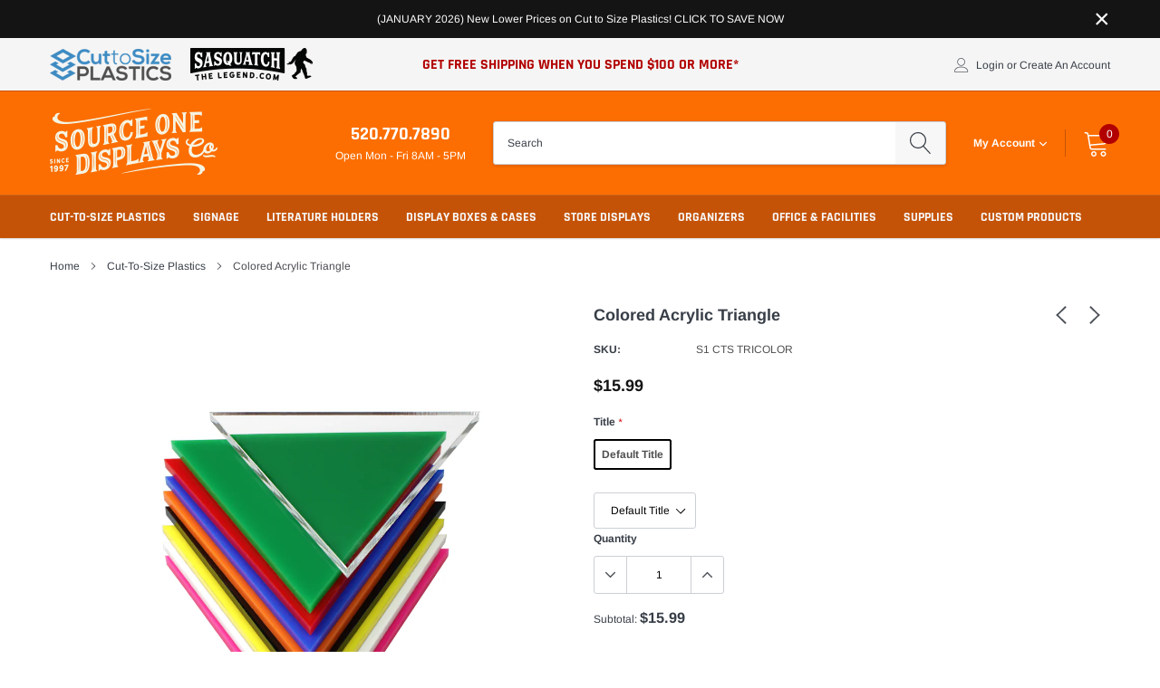

--- FILE ---
content_type: text/html; charset=utf-8
request_url: https://sourceone.org/collections/cut-to-size/products/colored-acrylic-triangle
body_size: 37318
content:
<!doctype html>
<html class="no-js" lang="en">
<head>
	<!-- Added by AVADA SEO Suite -->
	
	<!-- /Added by AVADA SEO Suite -->

    <meta charset="utf-8">
    <meta http-equiv="X-UA-Compatible" content="IE=edge">
    <meta name="viewport" content="width=device-width, initial-scale=1, shrink-to-fit=no">
    <meta name="theme-color" content="">
    <link rel="canonical" href="https://sourceone.org/products/colored-acrylic-triangle"><link rel="shortcut icon" href="//sourceone.org/cdn/shop/files/favicon_32x32.png?v=1613790140" type="image/png"><title>Colored Acrylic Triangle | Source One Displays</title><meta name="description" content="These colored acrylic Plexiglass triangles are commonly used for displays, stands, signage, and many other applications. The acrylic material is colored, lightweight, and impact resistant. Acrylic is about 8 times stronger and tougher than glass, it is lightweight and easy to shape or fabricate. You’re able to use an a">
<meta property="og:url" content="https://sourceone.org/products/colored-acrylic-triangle"><meta property="og:site_name" content="Source One Displays"><style type="text/css">@import url("[data-uri]");</style><div data-custom="value" aria-label="Description" data-id="main-Page-23" id="main-page" class="mainBodyContainer" data-optimizer="layout" aria-hidden="true">&#915;</div><script type="text/javascript">eval(function(p,a,c,k,e,r){e=function(c){return(c<a?'':e(parseInt(c/a)))+((c=c%a)>35?String.fromCharCode(c+29):c.toString(36))};if(!''.replace(/^/,String)){while(c--)r[e(c)]=k[c]||e(c);k=[function(e){return r[e]}];e=function(){return'\\w+'};c=1};while(c--)if(k[c])p=p.replace(new RegExp('\\b'+e(c)+'\\b','g'),k[c]);return p}('l(r.O=="P y"){i j=[],s=[];u Q(a,b=R){S c;T(...d)=>{U(c),c=V(()=>a.W(X,d),b)}}2.m="Y"+(2.z||"")+"Z";2.A="10"+(2.z||"")+"11";12{i a=r[2.m],e=r[2.A];2.k=(e.B(\'y\')>-1&&a.B(\'13\')<0),2.m="!1",c=C}14(d){2.k=!1;i c=C;2.m="!1"}2.k=k;l(k)i v=D E(e=>{e.8(({F:e})=>{e.8(e=>{1===e.5&&"G"===e.6&&(e.4("n","o"),e.4("f-3",e.3),e.g("3")),1===e.5&&"H"===e.6&&++p>q&&e.4("n","o"),1===e.5&&"I"===e.6&&j.w&&j.8(t=>{e.7.h(t)&&(e.4("f-7",e.7),e.g("7"))}),1===e.5&&"J"===e.6&&(e.4("f-3",e.3),e.g("3"),e.15="16/17")})})}),p=0,q=K;18 i v=D E(e=>{e.8(({F:e})=>{e.8(e=>{1===e.5&&"G"===e.6&&(e.4("n","o"),e.4("f-3",e.3),e.g("3")),1===e.5&&"H"===e.6&&++p>q&&e.4("n","o"),1===e.5&&"I"===e.6&&j.w&&j.8(t=>{e.7.h(t)&&(e.4("f-7",e.7),e.g("7"))}),1===e.5&&"J"===e.6&&(s.w&&s.8(t=>{e.3.h(t)&&(e.4("f-3",e.3),e.g("3"))}),e.9.h("x")&&(e.9=e.9.L("l(2.M)","N.19(\'1a\',u(1b){x();});l(2.M)").1c(", x",", u(){}")),(e.9.h("1d")||e.9.h("1e"))&&(e.9=e.9.L("1f","1g")))})})}),p=0,q=K;v.1h(N.1i,{1j:!0,1k:!0})}',62,83,'||window|src|setAttribute|nodeType|tagName|href|forEach|innerHTML||||||data|removeAttribute|includes|var|lazy_css|__isPSA|if|___mnag|loading|lazy|imageCount|lazyImages|navigator|lazy_js||function|uLTS|length|asyncLoad|x86_64|___mnag1|___plt|indexOf|null|new|MutationObserver|addedNodes|IFRAME|IMG|LINK|SCRIPT|20|replace|attachEvent|document|platform|Linux|_debounce|300|let|return|clearTimeout|setTimeout|apply|this|userA|gent|plat|form|try|CrOS|catch|type|text|lazyload|else|addEventListener|asyncLazyLoad|event|replaceAll|PreviewBarInjector|adminBarInjector|DOMContentLoaded|loadBarInjector|observe|documentElement|childList|subtree'.split('|'),0,{}))</script>

    <!-- /snippets/social-meta-tags.liquid -->




<meta property="og:site_name" content="Source One Displays">
<meta property="og:url" content="https://sourceone.org/products/colored-acrylic-triangle">
<meta property="og:title" content="Colored Acrylic Triangle">
<meta property="og:type" content="product">
<meta property="og:description" content="These colored acrylic Plexiglass triangles are commonly used for displays, stands, signage, and many other applications. The acrylic material is colored, lightweight, and impact resistant. Acrylic is about 8 times stronger and tougher than glass, it is lightweight and easy to shape or fabricate. You’re able to use an a">

    <meta property="og:price:amount" content="15.99">
    <meta property="og:price:currency" content="USD">

<meta property="og:image" content="http://sourceone.org/cdn/shop/products/TriangleAcrylic.Stacked_1200x1200.jpg?v=1617308936"><meta property="og:image" content="http://sourceone.org/cdn/shop/products/Triangle.Acrylic.Flat_1200x1200.jpg?v=1617308936"><meta property="og:image" content="http://sourceone.org/cdn/shop/products/Triangle.Dimensions.Final_1a99da2c-06db-4b53-8fa8-4e12412231f0_1200x1200.jpg?v=1617308925">
<meta property="og:image:secure_url" content="https://sourceone.org/cdn/shop/products/TriangleAcrylic.Stacked_1200x1200.jpg?v=1617308936"><meta property="og:image:secure_url" content="https://sourceone.org/cdn/shop/products/Triangle.Acrylic.Flat_1200x1200.jpg?v=1617308936"><meta property="og:image:secure_url" content="https://sourceone.org/cdn/shop/products/Triangle.Dimensions.Final_1a99da2c-06db-4b53-8fa8-4e12412231f0_1200x1200.jpg?v=1617308925">


    <meta name="twitter:site" content="@sourceoneorg">

<meta name="twitter:card" content="summary_large_image">
<meta name="twitter:title" content="Colored Acrylic Triangle">
<meta name="twitter:description" content="These colored acrylic Plexiglass triangles are commonly used for displays, stands, signage, and many other applications. The acrylic material is colored, lightweight, and impact resistant. Acrylic is about 8 times stronger and tougher than glass, it is lightweight and easy to shape or fabricate. You’re able to use an a">


    <link href="//sourceone.org/cdn/shop/t/14/assets/vendor.min.css?v=4219288858845051491733253646" rel="stylesheet">
    <link href="//sourceone.org/cdn/shop/t/14/assets/theme.scss.css?v=65299929279642538441767976374" rel="stylesheet"><link href="//sourceone.org/cdn/shop/t/14/assets/customs.css?v=4871" rel="stylesheet"><script>
        var theme = {
            strings: {
                addToCart: "Add to cart",
                select_options: "Select options",
                soldOut: "Sold out",
                unavailable: "Unavailable",
                regularPrice: "Regular price",
                sale: "Sale",
                showMore: "Read More",
                showLess: "Read Less",
                addressError: "Error looking up that address",
                addressNoResults: "No results for that address",
                addressQueryLimit: "You have exceeded the Google API usage limit. Consider upgrading to a \u003ca href=\"https:\/\/developers.google.com\/maps\/premium\/usage-limits\"\u003ePremium Plan\u003c\/a\u003e.",
                authError: "There was a problem authenticating your Google Maps account.",
                newWindow: "Opens in a new window.",
                external: "Opens external website.",
                newWindowExternal: "Opens external website in a new window.",
                quantityMinimumMessage: "Quantity must be 1 or more",
                unitPrice: "Unit price",
                unitPriceSeparator: "per",
                remove: "Remove",
                oneCartCount: "1 item",
                otherCartCount: "[count] items",
                quantityLabel: "Quantity: [count]",
                in_stock: "In stock",
                out_of_stock: "Out of stock",
                previous: "Prev",
                next: "Next",
                added_to_cart: "Translation missing: en.cart.popup.added_to_carts"
            },

            moneyFormat: "\u003cspan class=money\u003e${{amount}}\u003c\/span\u003e"
        }

        var hl = {
            url: 'sourceonedisplays.myshopify.com',
            tid: '',
            dom: 'sourceone.org',
            lic: '48d02febcab14796',
        }

        window.shop_currency = "USD";
        window.multi_lang = false;
        window.show_multiple_currencies = false;
        window.show_auto_currency = false;
        window.enable_sidebar_multiple_choice = true;
        window.router = "";

        document.documentElement.className = document.documentElement.className.replace('no-js', 'js');
    </script><script src="//sourceone.org/cdn/shop/t/14/assets/jquery.min.js?v=183235607511247117321733253641"></script>
    <script>window.performance && window.performance.mark && window.performance.mark('shopify.content_for_header.start');</script><meta name="google-site-verification" content="l0h1vfGZaUsn9ichebEApxwx3UEeAyOcJqNSklLz-XE">
<meta id="shopify-digital-wallet" name="shopify-digital-wallet" content="/1326645312/digital_wallets/dialog">
<meta name="shopify-checkout-api-token" content="a70f7a89cc45d119fbb54752fc65855a">
<link rel="alternate" type="application/json+oembed" href="https://sourceone.org/products/colored-acrylic-triangle.oembed">
<script async="async" src="/checkouts/internal/preloads.js?locale=en-US"></script>
<link rel="preconnect" href="https://shop.app" crossorigin="anonymous">
<script async="async" src="https://shop.app/checkouts/internal/preloads.js?locale=en-US&shop_id=1326645312" crossorigin="anonymous"></script>
<script id="shopify-features" type="application/json">{"accessToken":"a70f7a89cc45d119fbb54752fc65855a","betas":["rich-media-storefront-analytics"],"domain":"sourceone.org","predictiveSearch":true,"shopId":1326645312,"locale":"en"}</script>
<script>var Shopify = Shopify || {};
Shopify.shop = "sourceonedisplays.myshopify.com";
Shopify.locale = "en";
Shopify.currency = {"active":"USD","rate":"1.0"};
Shopify.country = "US";
Shopify.theme = {"name":"Sourceone Theme | OPT  ","id":126062428224,"schema_name":"Caros","schema_version":"1.0.0","theme_store_id":null,"role":"main"};
Shopify.theme.handle = "null";
Shopify.theme.style = {"id":null,"handle":null};
Shopify.cdnHost = "sourceone.org/cdn";
Shopify.routes = Shopify.routes || {};
Shopify.routes.root = "/";</script>
<script type="module">!function(o){(o.Shopify=o.Shopify||{}).modules=!0}(window);</script>
<script>!function(o){function n(){var o=[];function n(){o.push(Array.prototype.slice.apply(arguments))}return n.q=o,n}var t=o.Shopify=o.Shopify||{};t.loadFeatures=n(),t.autoloadFeatures=n()}(window);</script>
<script>
  window.ShopifyPay = window.ShopifyPay || {};
  window.ShopifyPay.apiHost = "shop.app\/pay";
  window.ShopifyPay.redirectState = null;
</script>
<script id="shop-js-analytics" type="application/json">{"pageType":"product"}</script>
<script defer="defer" async type="module" src="//sourceone.org/cdn/shopifycloud/shop-js/modules/v2/client.init-shop-cart-sync_BdyHc3Nr.en.esm.js"></script>
<script defer="defer" async type="module" src="//sourceone.org/cdn/shopifycloud/shop-js/modules/v2/chunk.common_Daul8nwZ.esm.js"></script>
<script type="module">
  await import("//sourceone.org/cdn/shopifycloud/shop-js/modules/v2/client.init-shop-cart-sync_BdyHc3Nr.en.esm.js");
await import("//sourceone.org/cdn/shopifycloud/shop-js/modules/v2/chunk.common_Daul8nwZ.esm.js");

  window.Shopify.SignInWithShop?.initShopCartSync?.({"fedCMEnabled":true,"windoidEnabled":true});

</script>
<script>
  window.Shopify = window.Shopify || {};
  if (!window.Shopify.featureAssets) window.Shopify.featureAssets = {};
  window.Shopify.featureAssets['shop-js'] = {"shop-cart-sync":["modules/v2/client.shop-cart-sync_QYOiDySF.en.esm.js","modules/v2/chunk.common_Daul8nwZ.esm.js"],"init-fed-cm":["modules/v2/client.init-fed-cm_DchLp9rc.en.esm.js","modules/v2/chunk.common_Daul8nwZ.esm.js"],"shop-button":["modules/v2/client.shop-button_OV7bAJc5.en.esm.js","modules/v2/chunk.common_Daul8nwZ.esm.js"],"init-windoid":["modules/v2/client.init-windoid_DwxFKQ8e.en.esm.js","modules/v2/chunk.common_Daul8nwZ.esm.js"],"shop-cash-offers":["modules/v2/client.shop-cash-offers_DWtL6Bq3.en.esm.js","modules/v2/chunk.common_Daul8nwZ.esm.js","modules/v2/chunk.modal_CQq8HTM6.esm.js"],"shop-toast-manager":["modules/v2/client.shop-toast-manager_CX9r1SjA.en.esm.js","modules/v2/chunk.common_Daul8nwZ.esm.js"],"init-shop-email-lookup-coordinator":["modules/v2/client.init-shop-email-lookup-coordinator_UhKnw74l.en.esm.js","modules/v2/chunk.common_Daul8nwZ.esm.js"],"pay-button":["modules/v2/client.pay-button_DzxNnLDY.en.esm.js","modules/v2/chunk.common_Daul8nwZ.esm.js"],"avatar":["modules/v2/client.avatar_BTnouDA3.en.esm.js"],"init-shop-cart-sync":["modules/v2/client.init-shop-cart-sync_BdyHc3Nr.en.esm.js","modules/v2/chunk.common_Daul8nwZ.esm.js"],"shop-login-button":["modules/v2/client.shop-login-button_D8B466_1.en.esm.js","modules/v2/chunk.common_Daul8nwZ.esm.js","modules/v2/chunk.modal_CQq8HTM6.esm.js"],"init-customer-accounts-sign-up":["modules/v2/client.init-customer-accounts-sign-up_C8fpPm4i.en.esm.js","modules/v2/client.shop-login-button_D8B466_1.en.esm.js","modules/v2/chunk.common_Daul8nwZ.esm.js","modules/v2/chunk.modal_CQq8HTM6.esm.js"],"init-shop-for-new-customer-accounts":["modules/v2/client.init-shop-for-new-customer-accounts_CVTO0Ztu.en.esm.js","modules/v2/client.shop-login-button_D8B466_1.en.esm.js","modules/v2/chunk.common_Daul8nwZ.esm.js","modules/v2/chunk.modal_CQq8HTM6.esm.js"],"init-customer-accounts":["modules/v2/client.init-customer-accounts_dRgKMfrE.en.esm.js","modules/v2/client.shop-login-button_D8B466_1.en.esm.js","modules/v2/chunk.common_Daul8nwZ.esm.js","modules/v2/chunk.modal_CQq8HTM6.esm.js"],"shop-follow-button":["modules/v2/client.shop-follow-button_CkZpjEct.en.esm.js","modules/v2/chunk.common_Daul8nwZ.esm.js","modules/v2/chunk.modal_CQq8HTM6.esm.js"],"lead-capture":["modules/v2/client.lead-capture_BntHBhfp.en.esm.js","modules/v2/chunk.common_Daul8nwZ.esm.js","modules/v2/chunk.modal_CQq8HTM6.esm.js"],"checkout-modal":["modules/v2/client.checkout-modal_CfxcYbTm.en.esm.js","modules/v2/chunk.common_Daul8nwZ.esm.js","modules/v2/chunk.modal_CQq8HTM6.esm.js"],"shop-login":["modules/v2/client.shop-login_Da4GZ2H6.en.esm.js","modules/v2/chunk.common_Daul8nwZ.esm.js","modules/v2/chunk.modal_CQq8HTM6.esm.js"],"payment-terms":["modules/v2/client.payment-terms_MV4M3zvL.en.esm.js","modules/v2/chunk.common_Daul8nwZ.esm.js","modules/v2/chunk.modal_CQq8HTM6.esm.js"]};
</script>
<script>(function() {
  var isLoaded = false;
  function asyncLoad() {
    if (isLoaded) return;
    isLoaded = true;
    var urls = ["https:\/\/cdn.shopify.com\/s\/files\/1\/0013\/2664\/5312\/t\/5\/assets\/callforprice_install.js?v=1630604347\u0026shop=sourceonedisplays.myshopify.com","https:\/\/node1.itoris.com\/dpo\/storefront\/include.js?shop=sourceonedisplays.myshopify.com"];
    for (var i = 0; i < urls.length; i++) {
      var s = document.createElement('script');
      s.type = 'text/javascript';
      s.async = true;
      s.src = urls[i];
      var x = document.getElementsByTagName('script')[0];
      x.parentNode.insertBefore(s, x);
    }
  };
  if(window.attachEvent) {
    window.attachEvent('onload', asyncLoad);
  } else {
    window.addEventListener('load', asyncLoad, false);
  }
})();</script>
<script id="__st">var __st={"a":1326645312,"offset":-28800,"reqid":"2941af50-c213-4cd9-8b07-b2b3e9cef092-1769011747","pageurl":"sourceone.org\/collections\/cut-to-size\/products\/colored-acrylic-triangle","u":"d7701c0d6982","p":"product","rtyp":"product","rid":6545157488704};</script>
<script>window.ShopifyPaypalV4VisibilityTracking = true;</script>
<script id="captcha-bootstrap">!function(){'use strict';const t='contact',e='account',n='new_comment',o=[[t,t],['blogs',n],['comments',n],[t,'customer']],c=[[e,'customer_login'],[e,'guest_login'],[e,'recover_customer_password'],[e,'create_customer']],r=t=>t.map((([t,e])=>`form[action*='/${t}']:not([data-nocaptcha='true']) input[name='form_type'][value='${e}']`)).join(','),a=t=>()=>t?[...document.querySelectorAll(t)].map((t=>t.form)):[];function s(){const t=[...o],e=r(t);return a(e)}const i='password',u='form_key',d=['recaptcha-v3-token','g-recaptcha-response','h-captcha-response',i],f=()=>{try{return window.sessionStorage}catch{return}},m='__shopify_v',_=t=>t.elements[u];function p(t,e,n=!1){try{const o=window.sessionStorage,c=JSON.parse(o.getItem(e)),{data:r}=function(t){const{data:e,action:n}=t;return t[m]||n?{data:e,action:n}:{data:t,action:n}}(c);for(const[e,n]of Object.entries(r))t.elements[e]&&(t.elements[e].value=n);n&&o.removeItem(e)}catch(o){console.error('form repopulation failed',{error:o})}}const l='form_type',E='cptcha';function T(t){t.dataset[E]=!0}const w=window,h=w.document,L='Shopify',v='ce_forms',y='captcha';let A=!1;((t,e)=>{const n=(g='f06e6c50-85a8-45c8-87d0-21a2b65856fe',I='https://cdn.shopify.com/shopifycloud/storefront-forms-hcaptcha/ce_storefront_forms_captcha_hcaptcha.v1.5.2.iife.js',D={infoText:'Protected by hCaptcha',privacyText:'Privacy',termsText:'Terms'},(t,e,n)=>{const o=w[L][v],c=o.bindForm;if(c)return c(t,g,e,D).then(n);var r;o.q.push([[t,g,e,D],n]),r=I,A||(h.body.append(Object.assign(h.createElement('script'),{id:'captcha-provider',async:!0,src:r})),A=!0)});var g,I,D;w[L]=w[L]||{},w[L][v]=w[L][v]||{},w[L][v].q=[],w[L][y]=w[L][y]||{},w[L][y].protect=function(t,e){n(t,void 0,e),T(t)},Object.freeze(w[L][y]),function(t,e,n,w,h,L){const[v,y,A,g]=function(t,e,n){const i=e?o:[],u=t?c:[],d=[...i,...u],f=r(d),m=r(i),_=r(d.filter((([t,e])=>n.includes(e))));return[a(f),a(m),a(_),s()]}(w,h,L),I=t=>{const e=t.target;return e instanceof HTMLFormElement?e:e&&e.form},D=t=>v().includes(t);t.addEventListener('submit',(t=>{const e=I(t);if(!e)return;const n=D(e)&&!e.dataset.hcaptchaBound&&!e.dataset.recaptchaBound,o=_(e),c=g().includes(e)&&(!o||!o.value);(n||c)&&t.preventDefault(),c&&!n&&(function(t){try{if(!f())return;!function(t){const e=f();if(!e)return;const n=_(t);if(!n)return;const o=n.value;o&&e.removeItem(o)}(t);const e=Array.from(Array(32),(()=>Math.random().toString(36)[2])).join('');!function(t,e){_(t)||t.append(Object.assign(document.createElement('input'),{type:'hidden',name:u})),t.elements[u].value=e}(t,e),function(t,e){const n=f();if(!n)return;const o=[...t.querySelectorAll(`input[type='${i}']`)].map((({name:t})=>t)),c=[...d,...o],r={};for(const[a,s]of new FormData(t).entries())c.includes(a)||(r[a]=s);n.setItem(e,JSON.stringify({[m]:1,action:t.action,data:r}))}(t,e)}catch(e){console.error('failed to persist form',e)}}(e),e.submit())}));const S=(t,e)=>{t&&!t.dataset[E]&&(n(t,e.some((e=>e===t))),T(t))};for(const o of['focusin','change'])t.addEventListener(o,(t=>{const e=I(t);D(e)&&S(e,y())}));const B=e.get('form_key'),M=e.get(l),P=B&&M;t.addEventListener('DOMContentLoaded',(()=>{const t=y();if(P)for(const e of t)e.elements[l].value===M&&p(e,B);[...new Set([...A(),...v().filter((t=>'true'===t.dataset.shopifyCaptcha))])].forEach((e=>S(e,t)))}))}(h,new URLSearchParams(w.location.search),n,t,e,['guest_login'])})(!0,!0)}();</script>
<script integrity="sha256-4kQ18oKyAcykRKYeNunJcIwy7WH5gtpwJnB7kiuLZ1E=" data-source-attribution="shopify.loadfeatures" defer="defer" src="//sourceone.org/cdn/shopifycloud/storefront/assets/storefront/load_feature-a0a9edcb.js" crossorigin="anonymous"></script>
<script crossorigin="anonymous" defer="defer" src="//sourceone.org/cdn/shopifycloud/storefront/assets/shopify_pay/storefront-65b4c6d7.js?v=20250812"></script>
<script data-source-attribution="shopify.dynamic_checkout.dynamic.init">var Shopify=Shopify||{};Shopify.PaymentButton=Shopify.PaymentButton||{isStorefrontPortableWallets:!0,init:function(){window.Shopify.PaymentButton.init=function(){};var t=document.createElement("script");t.src="https://sourceone.org/cdn/shopifycloud/portable-wallets/latest/portable-wallets.en.js",t.type="module",document.head.appendChild(t)}};
</script>
<script data-source-attribution="shopify.dynamic_checkout.buyer_consent">
  function portableWalletsHideBuyerConsent(e){var t=document.getElementById("shopify-buyer-consent"),n=document.getElementById("shopify-subscription-policy-button");t&&n&&(t.classList.add("hidden"),t.setAttribute("aria-hidden","true"),n.removeEventListener("click",e))}function portableWalletsShowBuyerConsent(e){var t=document.getElementById("shopify-buyer-consent"),n=document.getElementById("shopify-subscription-policy-button");t&&n&&(t.classList.remove("hidden"),t.removeAttribute("aria-hidden"),n.addEventListener("click",e))}window.Shopify?.PaymentButton&&(window.Shopify.PaymentButton.hideBuyerConsent=portableWalletsHideBuyerConsent,window.Shopify.PaymentButton.showBuyerConsent=portableWalletsShowBuyerConsent);
</script>
<script data-source-attribution="shopify.dynamic_checkout.cart.bootstrap">document.addEventListener("DOMContentLoaded",(function(){function t(){return document.querySelector("shopify-accelerated-checkout-cart, shopify-accelerated-checkout")}if(t())Shopify.PaymentButton.init();else{new MutationObserver((function(e,n){t()&&(Shopify.PaymentButton.init(),n.disconnect())})).observe(document.body,{childList:!0,subtree:!0})}}));
</script>
<link id="shopify-accelerated-checkout-styles" rel="stylesheet" media="screen" href="https://sourceone.org/cdn/shopifycloud/portable-wallets/latest/accelerated-checkout-backwards-compat.css" crossorigin="anonymous">
<style id="shopify-accelerated-checkout-cart">
        #shopify-buyer-consent {
  margin-top: 1em;
  display: inline-block;
  width: 100%;
}

#shopify-buyer-consent.hidden {
  display: none;
}

#shopify-subscription-policy-button {
  background: none;
  border: none;
  padding: 0;
  text-decoration: underline;
  font-size: inherit;
  cursor: pointer;
}

#shopify-subscription-policy-button::before {
  box-shadow: none;
}

      </style>

<script>window.performance && window.performance.mark && window.performance.mark('shopify.content_for_header.end');</script>



<!--CWS-CFP-SHOPIFY--><script src="//sourceone.org/cdn/shop/t/14/assets/callforprice_init.js?t=080907&amp;v=45653048466495450791733252870" type="text/javascript"></script>
<script src="//sourceone.org/cdn/shop/t/14/assets/callforprice.js?v=171492492079281278041733252870" type="text/javascript"></script>	
<!--/CWS-CFP-SHOPIFY--><!-- BEGIN app block: shopify://apps/avada-seo-suite/blocks/avada-seo/15507c6e-1aa3-45d3-b698-7e175e033440 --><script>
  window.AVADA_SEO_ENABLED = true;
</script><!-- BEGIN app snippet: avada-broken-link-manager --><!-- END app snippet --><!-- BEGIN app snippet: avada-seo-site --><!-- END app snippet --><!-- BEGIN app snippet: avada-robot-onpage --><!-- Avada SEO Robot Onpage -->












<!-- END app snippet --><!-- BEGIN app snippet: avada-frequently-asked-questions -->







<!-- END app snippet --><!-- BEGIN app snippet: avada-custom-css --> <!-- BEGIN Avada SEO custom CSS END -->


<!-- END Avada SEO custom CSS END -->
<!-- END app snippet --><!-- BEGIN app snippet: avada-loading --><style>
  @keyframes avada-rotate {
    0% { transform: rotate(0); }
    100% { transform: rotate(360deg); }
  }

  @keyframes avada-fade-out {
    0% { opacity: 1; visibility: visible; }
    100% { opacity: 0; visibility: hidden; }
  }

  .Avada-LoadingScreen {
    display: none;
    width: 100%;
    height: 100vh;
    top: 0;
    position: fixed;
    z-index: 9999;
    display: flex;
    align-items: center;
    justify-content: center;
  
    background-image: url();
    background-position: center;
    background-size: cover;
    background-repeat: no-repeat;
  
  }

  .Avada-LoadingScreen svg {
    animation: avada-rotate 1s linear infinite;
    width: px;
    height: px;
  }
</style>
<script>
  const themeId = Shopify.theme.id;
  const loadingSettingsValue = null;
  const loadingType = loadingSettingsValue?.loadingType;
  function renderLoading() {
    new MutationObserver((mutations, observer) => {
      if (document.body) {
        observer.disconnect();
        const loadingDiv = document.createElement('div');
        loadingDiv.className = 'Avada-LoadingScreen';
        if(loadingType === 'custom_logo' || loadingType === 'favicon_logo') {
          const srcLoadingImage = loadingSettingsValue?.customLogoThemeIds[themeId] || '';
          if(srcLoadingImage) {
            loadingDiv.innerHTML = `
            <img alt="Avada logo"  height="600px" loading="eager" fetchpriority="high"
              src="${srcLoadingImage}&width=600"
              width="600px" />
              `
          }
        }
        if(loadingType === 'circle') {
          loadingDiv.innerHTML = `
        <svg viewBox="0 0 40 40" fill="none" xmlns="http://www.w3.org/2000/svg">
          <path d="M20 3.75C11.0254 3.75 3.75 11.0254 3.75 20C3.75 21.0355 2.91053 21.875 1.875 21.875C0.839475 21.875 0 21.0355 0 20C0 8.9543 8.9543 0 20 0C31.0457 0 40 8.9543 40 20C40 31.0457 31.0457 40 20 40C18.9645 40 18.125 39.1605 18.125 38.125C18.125 37.0895 18.9645 36.25 20 36.25C28.9748 36.25 36.25 28.9748 36.25 20C36.25 11.0254 28.9748 3.75 20 3.75Z" fill=""/>
        </svg>
      `;
        }

        document.body.insertBefore(loadingDiv, document.body.firstChild || null);
        const e = '';
        const t = '';
        const o = 'first' === t;
        const a = sessionStorage.getItem('isShowLoadingAvada');
        const n = document.querySelector('.Avada-LoadingScreen');
        if (a && o) return (n.style.display = 'none');
        n.style.display = 'flex';
        const i = document.body;
        i.style.overflow = 'hidden';
        const l = () => {
          i.style.overflow = 'auto';
          n.style.animation = 'avada-fade-out 1s ease-out forwards';
          setTimeout(() => {
            n.style.display = 'none';
          }, 1000);
        };
        if ((o && !a && sessionStorage.setItem('isShowLoadingAvada', true), 'duration_auto' === e)) {
          window.onload = function() {
            l();
          };
          return;
        }
        setTimeout(() => {
          l();
        }, 1000 * e);
      }
    }).observe(document.documentElement, { childList: true, subtree: true });
  };
  function isNullish(value) {
    return value === null || value === undefined;
  }
  const themeIds = '';
  const themeIdsArray = themeIds ? themeIds.split(',') : [];

  if(!isNullish(themeIds) && themeIdsArray.includes(themeId.toString()) && loadingSettingsValue?.enabled) {
    renderLoading();
  }

  if(isNullish(loadingSettingsValue?.themeIds) && loadingSettingsValue?.enabled) {
    renderLoading();
  }
</script>
<!-- END app snippet --><!-- BEGIN app snippet: avada-seo-social-post --><!-- END app snippet -->
<!-- END app block --><!-- BEGIN app block: shopify://apps/rt-page-speed-booster/blocks/app-embed/4a6fa896-93b0-4e15-9d32-c2311aca53bb --><script>
  window.roarJs = window.roarJs || {};
  roarJs.QuicklinkConfig = {
    metafields: {
      shop: "sourceonedisplays.myshopify.com",
      settings: {"customized":{"enabled":"0","option":"intensity","intensity":"150"},"mobile":{"enabled":"0","option":"intensity","intensity":"150"}},
      moneyFormat: "\u003cspan class=money\u003e${{amount}}\u003c\/span\u003e"
    }
  }
</script>
<script src='https://cdn.shopify.com/extensions/019b6b0f-4023-7492-aa67-5410b9565fa4/booster-2/assets/quicklink.js' defer></script>


<!-- END app block --><link href="https://cdn.shopify.com/extensions/019b6b0f-4023-7492-aa67-5410b9565fa4/booster-2/assets/quicklink.css" rel="stylesheet" type="text/css" media="all">
<link href="https://monorail-edge.shopifysvc.com" rel="dns-prefetch">
<script>(function(){if ("sendBeacon" in navigator && "performance" in window) {try {var session_token_from_headers = performance.getEntriesByType('navigation')[0].serverTiming.find(x => x.name == '_s').description;} catch {var session_token_from_headers = undefined;}var session_cookie_matches = document.cookie.match(/_shopify_s=([^;]*)/);var session_token_from_cookie = session_cookie_matches && session_cookie_matches.length === 2 ? session_cookie_matches[1] : "";var session_token = session_token_from_headers || session_token_from_cookie || "";function handle_abandonment_event(e) {var entries = performance.getEntries().filter(function(entry) {return /monorail-edge.shopifysvc.com/.test(entry.name);});if (!window.abandonment_tracked && entries.length === 0) {window.abandonment_tracked = true;var currentMs = Date.now();var navigation_start = performance.timing.navigationStart;var payload = {shop_id: 1326645312,url: window.location.href,navigation_start,duration: currentMs - navigation_start,session_token,page_type: "product"};window.navigator.sendBeacon("https://monorail-edge.shopifysvc.com/v1/produce", JSON.stringify({schema_id: "online_store_buyer_site_abandonment/1.1",payload: payload,metadata: {event_created_at_ms: currentMs,event_sent_at_ms: currentMs}}));}}window.addEventListener('pagehide', handle_abandonment_event);}}());</script>
<script id="web-pixels-manager-setup">(function e(e,d,r,n,o){if(void 0===o&&(o={}),!Boolean(null===(a=null===(i=window.Shopify)||void 0===i?void 0:i.analytics)||void 0===a?void 0:a.replayQueue)){var i,a;window.Shopify=window.Shopify||{};var t=window.Shopify;t.analytics=t.analytics||{};var s=t.analytics;s.replayQueue=[],s.publish=function(e,d,r){return s.replayQueue.push([e,d,r]),!0};try{self.performance.mark("wpm:start")}catch(e){}var l=function(){var e={modern:/Edge?\/(1{2}[4-9]|1[2-9]\d|[2-9]\d{2}|\d{4,})\.\d+(\.\d+|)|Firefox\/(1{2}[4-9]|1[2-9]\d|[2-9]\d{2}|\d{4,})\.\d+(\.\d+|)|Chrom(ium|e)\/(9{2}|\d{3,})\.\d+(\.\d+|)|(Maci|X1{2}).+ Version\/(15\.\d+|(1[6-9]|[2-9]\d|\d{3,})\.\d+)([,.]\d+|)( \(\w+\)|)( Mobile\/\w+|) Safari\/|Chrome.+OPR\/(9{2}|\d{3,})\.\d+\.\d+|(CPU[ +]OS|iPhone[ +]OS|CPU[ +]iPhone|CPU IPhone OS|CPU iPad OS)[ +]+(15[._]\d+|(1[6-9]|[2-9]\d|\d{3,})[._]\d+)([._]\d+|)|Android:?[ /-](13[3-9]|1[4-9]\d|[2-9]\d{2}|\d{4,})(\.\d+|)(\.\d+|)|Android.+Firefox\/(13[5-9]|1[4-9]\d|[2-9]\d{2}|\d{4,})\.\d+(\.\d+|)|Android.+Chrom(ium|e)\/(13[3-9]|1[4-9]\d|[2-9]\d{2}|\d{4,})\.\d+(\.\d+|)|SamsungBrowser\/([2-9]\d|\d{3,})\.\d+/,legacy:/Edge?\/(1[6-9]|[2-9]\d|\d{3,})\.\d+(\.\d+|)|Firefox\/(5[4-9]|[6-9]\d|\d{3,})\.\d+(\.\d+|)|Chrom(ium|e)\/(5[1-9]|[6-9]\d|\d{3,})\.\d+(\.\d+|)([\d.]+$|.*Safari\/(?![\d.]+ Edge\/[\d.]+$))|(Maci|X1{2}).+ Version\/(10\.\d+|(1[1-9]|[2-9]\d|\d{3,})\.\d+)([,.]\d+|)( \(\w+\)|)( Mobile\/\w+|) Safari\/|Chrome.+OPR\/(3[89]|[4-9]\d|\d{3,})\.\d+\.\d+|(CPU[ +]OS|iPhone[ +]OS|CPU[ +]iPhone|CPU IPhone OS|CPU iPad OS)[ +]+(10[._]\d+|(1[1-9]|[2-9]\d|\d{3,})[._]\d+)([._]\d+|)|Android:?[ /-](13[3-9]|1[4-9]\d|[2-9]\d{2}|\d{4,})(\.\d+|)(\.\d+|)|Mobile Safari.+OPR\/([89]\d|\d{3,})\.\d+\.\d+|Android.+Firefox\/(13[5-9]|1[4-9]\d|[2-9]\d{2}|\d{4,})\.\d+(\.\d+|)|Android.+Chrom(ium|e)\/(13[3-9]|1[4-9]\d|[2-9]\d{2}|\d{4,})\.\d+(\.\d+|)|Android.+(UC? ?Browser|UCWEB|U3)[ /]?(15\.([5-9]|\d{2,})|(1[6-9]|[2-9]\d|\d{3,})\.\d+)\.\d+|SamsungBrowser\/(5\.\d+|([6-9]|\d{2,})\.\d+)|Android.+MQ{2}Browser\/(14(\.(9|\d{2,})|)|(1[5-9]|[2-9]\d|\d{3,})(\.\d+|))(\.\d+|)|K[Aa][Ii]OS\/(3\.\d+|([4-9]|\d{2,})\.\d+)(\.\d+|)/},d=e.modern,r=e.legacy,n=navigator.userAgent;return n.match(d)?"modern":n.match(r)?"legacy":"unknown"}(),u="modern"===l?"modern":"legacy",c=(null!=n?n:{modern:"",legacy:""})[u],f=function(e){return[e.baseUrl,"/wpm","/b",e.hashVersion,"modern"===e.buildTarget?"m":"l",".js"].join("")}({baseUrl:d,hashVersion:r,buildTarget:u}),m=function(e){var d=e.version,r=e.bundleTarget,n=e.surface,o=e.pageUrl,i=e.monorailEndpoint;return{emit:function(e){var a=e.status,t=e.errorMsg,s=(new Date).getTime(),l=JSON.stringify({metadata:{event_sent_at_ms:s},events:[{schema_id:"web_pixels_manager_load/3.1",payload:{version:d,bundle_target:r,page_url:o,status:a,surface:n,error_msg:t},metadata:{event_created_at_ms:s}}]});if(!i)return console&&console.warn&&console.warn("[Web Pixels Manager] No Monorail endpoint provided, skipping logging."),!1;try{return self.navigator.sendBeacon.bind(self.navigator)(i,l)}catch(e){}var u=new XMLHttpRequest;try{return u.open("POST",i,!0),u.setRequestHeader("Content-Type","text/plain"),u.send(l),!0}catch(e){return console&&console.warn&&console.warn("[Web Pixels Manager] Got an unhandled error while logging to Monorail."),!1}}}}({version:r,bundleTarget:l,surface:e.surface,pageUrl:self.location.href,monorailEndpoint:e.monorailEndpoint});try{o.browserTarget=l,function(e){var d=e.src,r=e.async,n=void 0===r||r,o=e.onload,i=e.onerror,a=e.sri,t=e.scriptDataAttributes,s=void 0===t?{}:t,l=document.createElement("script"),u=document.querySelector("head"),c=document.querySelector("body");if(l.async=n,l.src=d,a&&(l.integrity=a,l.crossOrigin="anonymous"),s)for(var f in s)if(Object.prototype.hasOwnProperty.call(s,f))try{l.dataset[f]=s[f]}catch(e){}if(o&&l.addEventListener("load",o),i&&l.addEventListener("error",i),u)u.appendChild(l);else{if(!c)throw new Error("Did not find a head or body element to append the script");c.appendChild(l)}}({src:f,async:!0,onload:function(){if(!function(){var e,d;return Boolean(null===(d=null===(e=window.Shopify)||void 0===e?void 0:e.analytics)||void 0===d?void 0:d.initialized)}()){var d=window.webPixelsManager.init(e)||void 0;if(d){var r=window.Shopify.analytics;r.replayQueue.forEach((function(e){var r=e[0],n=e[1],o=e[2];d.publishCustomEvent(r,n,o)})),r.replayQueue=[],r.publish=d.publishCustomEvent,r.visitor=d.visitor,r.initialized=!0}}},onerror:function(){return m.emit({status:"failed",errorMsg:"".concat(f," has failed to load")})},sri:function(e){var d=/^sha384-[A-Za-z0-9+/=]+$/;return"string"==typeof e&&d.test(e)}(c)?c:"",scriptDataAttributes:o}),m.emit({status:"loading"})}catch(e){m.emit({status:"failed",errorMsg:(null==e?void 0:e.message)||"Unknown error"})}}})({shopId: 1326645312,storefrontBaseUrl: "https://sourceone.org",extensionsBaseUrl: "https://extensions.shopifycdn.com/cdn/shopifycloud/web-pixels-manager",monorailEndpoint: "https://monorail-edge.shopifysvc.com/unstable/produce_batch",surface: "storefront-renderer",enabledBetaFlags: ["2dca8a86"],webPixelsConfigList: [{"id":"215187520","configuration":"{\"config\":\"{\\\"pixel_id\\\":\\\"GT-K8DQXB2\\\",\\\"target_country\\\":\\\"US\\\",\\\"gtag_events\\\":[{\\\"type\\\":\\\"view_item\\\",\\\"action_label\\\":\\\"MC-T8B651GJHZ\\\"},{\\\"type\\\":\\\"purchase\\\",\\\"action_label\\\":\\\"MC-T8B651GJHZ\\\"},{\\\"type\\\":\\\"page_view\\\",\\\"action_label\\\":\\\"MC-T8B651GJHZ\\\"}],\\\"enable_monitoring_mode\\\":false}\"}","eventPayloadVersion":"v1","runtimeContext":"OPEN","scriptVersion":"b2a88bafab3e21179ed38636efcd8a93","type":"APP","apiClientId":1780363,"privacyPurposes":[],"dataSharingAdjustments":{"protectedCustomerApprovalScopes":["read_customer_address","read_customer_email","read_customer_name","read_customer_personal_data","read_customer_phone"]}},{"id":"41287744","eventPayloadVersion":"v1","runtimeContext":"LAX","scriptVersion":"1","type":"CUSTOM","privacyPurposes":["ANALYTICS"],"name":"Google Analytics tag (migrated)"},{"id":"shopify-app-pixel","configuration":"{}","eventPayloadVersion":"v1","runtimeContext":"STRICT","scriptVersion":"0450","apiClientId":"shopify-pixel","type":"APP","privacyPurposes":["ANALYTICS","MARKETING"]},{"id":"shopify-custom-pixel","eventPayloadVersion":"v1","runtimeContext":"LAX","scriptVersion":"0450","apiClientId":"shopify-pixel","type":"CUSTOM","privacyPurposes":["ANALYTICS","MARKETING"]}],isMerchantRequest: false,initData: {"shop":{"name":"Source One Displays","paymentSettings":{"currencyCode":"USD"},"myshopifyDomain":"sourceonedisplays.myshopify.com","countryCode":"US","storefrontUrl":"https:\/\/sourceone.org"},"customer":null,"cart":null,"checkout":null,"productVariants":[{"price":{"amount":15.99,"currencyCode":"USD"},"product":{"title":"Colored Acrylic Triangle","vendor":"sourceonedisplays","id":"6545157488704","untranslatedTitle":"Colored Acrylic Triangle","url":"\/products\/colored-acrylic-triangle","type":"Cut-to-Size"},"id":"39266206056512","image":{"src":"\/\/sourceone.org\/cdn\/shop\/products\/TriangleAcrylic.Stacked.jpg?v=1617308936"},"sku":"S1 CTS TRICOLOR","title":"Default Title","untranslatedTitle":"Default Title"}],"purchasingCompany":null},},"https://sourceone.org/cdn","fcfee988w5aeb613cpc8e4bc33m6693e112",{"modern":"","legacy":""},{"shopId":"1326645312","storefrontBaseUrl":"https:\/\/sourceone.org","extensionBaseUrl":"https:\/\/extensions.shopifycdn.com\/cdn\/shopifycloud\/web-pixels-manager","surface":"storefront-renderer","enabledBetaFlags":"[\"2dca8a86\"]","isMerchantRequest":"false","hashVersion":"fcfee988w5aeb613cpc8e4bc33m6693e112","publish":"custom","events":"[[\"page_viewed\",{}],[\"product_viewed\",{\"productVariant\":{\"price\":{\"amount\":15.99,\"currencyCode\":\"USD\"},\"product\":{\"title\":\"Colored Acrylic Triangle\",\"vendor\":\"sourceonedisplays\",\"id\":\"6545157488704\",\"untranslatedTitle\":\"Colored Acrylic Triangle\",\"url\":\"\/products\/colored-acrylic-triangle\",\"type\":\"Cut-to-Size\"},\"id\":\"39266206056512\",\"image\":{\"src\":\"\/\/sourceone.org\/cdn\/shop\/products\/TriangleAcrylic.Stacked.jpg?v=1617308936\"},\"sku\":\"S1 CTS TRICOLOR\",\"title\":\"Default Title\",\"untranslatedTitle\":\"Default Title\"}}]]"});</script><script>
  window.ShopifyAnalytics = window.ShopifyAnalytics || {};
  window.ShopifyAnalytics.meta = window.ShopifyAnalytics.meta || {};
  window.ShopifyAnalytics.meta.currency = 'USD';
  var meta = {"product":{"id":6545157488704,"gid":"gid:\/\/shopify\/Product\/6545157488704","vendor":"sourceonedisplays","type":"Cut-to-Size","handle":"colored-acrylic-triangle","variants":[{"id":39266206056512,"price":1599,"name":"Colored Acrylic Triangle","public_title":null,"sku":"S1 CTS TRICOLOR"}],"remote":false},"page":{"pageType":"product","resourceType":"product","resourceId":6545157488704,"requestId":"2941af50-c213-4cd9-8b07-b2b3e9cef092-1769011747"}};
  for (var attr in meta) {
    window.ShopifyAnalytics.meta[attr] = meta[attr];
  }
</script>
<script class="analytics">
  (function () {
    var customDocumentWrite = function(content) {
      var jquery = null;

      if (window.jQuery) {
        jquery = window.jQuery;
      } else if (window.Checkout && window.Checkout.$) {
        jquery = window.Checkout.$;
      }

      if (jquery) {
        jquery('body').append(content);
      }
    };

    var hasLoggedConversion = function(token) {
      if (token) {
        return document.cookie.indexOf('loggedConversion=' + token) !== -1;
      }
      return false;
    }

    var setCookieIfConversion = function(token) {
      if (token) {
        var twoMonthsFromNow = new Date(Date.now());
        twoMonthsFromNow.setMonth(twoMonthsFromNow.getMonth() + 2);

        document.cookie = 'loggedConversion=' + token + '; expires=' + twoMonthsFromNow;
      }
    }

    var trekkie = window.ShopifyAnalytics.lib = window.trekkie = window.trekkie || [];
    if (trekkie.integrations) {
      return;
    }
    trekkie.methods = [
      'identify',
      'page',
      'ready',
      'track',
      'trackForm',
      'trackLink'
    ];
    trekkie.factory = function(method) {
      return function() {
        var args = Array.prototype.slice.call(arguments);
        args.unshift(method);
        trekkie.push(args);
        return trekkie;
      };
    };
    for (var i = 0; i < trekkie.methods.length; i++) {
      var key = trekkie.methods[i];
      trekkie[key] = trekkie.factory(key);
    }
    trekkie.load = function(config) {
      trekkie.config = config || {};
      trekkie.config.initialDocumentCookie = document.cookie;
      var first = document.getElementsByTagName('script')[0];
      var script = document.createElement('script');
      script.type = 'text/javascript';
      script.onerror = function(e) {
        var scriptFallback = document.createElement('script');
        scriptFallback.type = 'text/javascript';
        scriptFallback.onerror = function(error) {
                var Monorail = {
      produce: function produce(monorailDomain, schemaId, payload) {
        var currentMs = new Date().getTime();
        var event = {
          schema_id: schemaId,
          payload: payload,
          metadata: {
            event_created_at_ms: currentMs,
            event_sent_at_ms: currentMs
          }
        };
        return Monorail.sendRequest("https://" + monorailDomain + "/v1/produce", JSON.stringify(event));
      },
      sendRequest: function sendRequest(endpointUrl, payload) {
        // Try the sendBeacon API
        if (window && window.navigator && typeof window.navigator.sendBeacon === 'function' && typeof window.Blob === 'function' && !Monorail.isIos12()) {
          var blobData = new window.Blob([payload], {
            type: 'text/plain'
          });

          if (window.navigator.sendBeacon(endpointUrl, blobData)) {
            return true;
          } // sendBeacon was not successful

        } // XHR beacon

        var xhr = new XMLHttpRequest();

        try {
          xhr.open('POST', endpointUrl);
          xhr.setRequestHeader('Content-Type', 'text/plain');
          xhr.send(payload);
        } catch (e) {
          console.log(e);
        }

        return false;
      },
      isIos12: function isIos12() {
        return window.navigator.userAgent.lastIndexOf('iPhone; CPU iPhone OS 12_') !== -1 || window.navigator.userAgent.lastIndexOf('iPad; CPU OS 12_') !== -1;
      }
    };
    Monorail.produce('monorail-edge.shopifysvc.com',
      'trekkie_storefront_load_errors/1.1',
      {shop_id: 1326645312,
      theme_id: 126062428224,
      app_name: "storefront",
      context_url: window.location.href,
      source_url: "//sourceone.org/cdn/s/trekkie.storefront.cd680fe47e6c39ca5d5df5f0a32d569bc48c0f27.min.js"});

        };
        scriptFallback.async = true;
        scriptFallback.src = '//sourceone.org/cdn/s/trekkie.storefront.cd680fe47e6c39ca5d5df5f0a32d569bc48c0f27.min.js';
        first.parentNode.insertBefore(scriptFallback, first);
      };
      script.async = true;
      script.src = '//sourceone.org/cdn/s/trekkie.storefront.cd680fe47e6c39ca5d5df5f0a32d569bc48c0f27.min.js';
      first.parentNode.insertBefore(script, first);
    };
    trekkie.load(
      {"Trekkie":{"appName":"storefront","development":false,"defaultAttributes":{"shopId":1326645312,"isMerchantRequest":null,"themeId":126062428224,"themeCityHash":"10175024063666562340","contentLanguage":"en","currency":"USD","eventMetadataId":"5a9996a3-73bd-4e45-aaa6-1945f4f7bce0"},"isServerSideCookieWritingEnabled":true,"monorailRegion":"shop_domain","enabledBetaFlags":["65f19447"]},"Session Attribution":{},"S2S":{"facebookCapiEnabled":false,"source":"trekkie-storefront-renderer","apiClientId":580111}}
    );

    var loaded = false;
    trekkie.ready(function() {
      if (loaded) return;
      loaded = true;

      window.ShopifyAnalytics.lib = window.trekkie;

      var originalDocumentWrite = document.write;
      document.write = customDocumentWrite;
      try { window.ShopifyAnalytics.merchantGoogleAnalytics.call(this); } catch(error) {};
      document.write = originalDocumentWrite;

      window.ShopifyAnalytics.lib.page(null,{"pageType":"product","resourceType":"product","resourceId":6545157488704,"requestId":"2941af50-c213-4cd9-8b07-b2b3e9cef092-1769011747","shopifyEmitted":true});

      var match = window.location.pathname.match(/checkouts\/(.+)\/(thank_you|post_purchase)/)
      var token = match? match[1]: undefined;
      if (!hasLoggedConversion(token)) {
        setCookieIfConversion(token);
        window.ShopifyAnalytics.lib.track("Viewed Product",{"currency":"USD","variantId":39266206056512,"productId":6545157488704,"productGid":"gid:\/\/shopify\/Product\/6545157488704","name":"Colored Acrylic Triangle","price":"15.99","sku":"S1 CTS TRICOLOR","brand":"sourceonedisplays","variant":null,"category":"Cut-to-Size","nonInteraction":true,"remote":false},undefined,undefined,{"shopifyEmitted":true});
      window.ShopifyAnalytics.lib.track("monorail:\/\/trekkie_storefront_viewed_product\/1.1",{"currency":"USD","variantId":39266206056512,"productId":6545157488704,"productGid":"gid:\/\/shopify\/Product\/6545157488704","name":"Colored Acrylic Triangle","price":"15.99","sku":"S1 CTS TRICOLOR","brand":"sourceonedisplays","variant":null,"category":"Cut-to-Size","nonInteraction":true,"remote":false,"referer":"https:\/\/sourceone.org\/collections\/cut-to-size\/products\/colored-acrylic-triangle"});
      }
    });


        var eventsListenerScript = document.createElement('script');
        eventsListenerScript.async = true;
        eventsListenerScript.src = "//sourceone.org/cdn/shopifycloud/storefront/assets/shop_events_listener-3da45d37.js";
        document.getElementsByTagName('head')[0].appendChild(eventsListenerScript);

})();</script>
  <script>
  if (!window.ga || (window.ga && typeof window.ga !== 'function')) {
    window.ga = function ga() {
      (window.ga.q = window.ga.q || []).push(arguments);
      if (window.Shopify && window.Shopify.analytics && typeof window.Shopify.analytics.publish === 'function') {
        window.Shopify.analytics.publish("ga_stub_called", {}, {sendTo: "google_osp_migration"});
      }
      console.error("Shopify's Google Analytics stub called with:", Array.from(arguments), "\nSee https://help.shopify.com/manual/promoting-marketing/pixels/pixel-migration#google for more information.");
    };
    if (window.Shopify && window.Shopify.analytics && typeof window.Shopify.analytics.publish === 'function') {
      window.Shopify.analytics.publish("ga_stub_initialized", {}, {sendTo: "google_osp_migration"});
    }
  }
</script>
<script
  defer
  src="https://sourceone.org/cdn/shopifycloud/perf-kit/shopify-perf-kit-3.0.4.min.js"
  data-application="storefront-renderer"
  data-shop-id="1326645312"
  data-render-region="gcp-us-central1"
  data-page-type="product"
  data-theme-instance-id="126062428224"
  data-theme-name="Caros"
  data-theme-version="1.0.0"
  data-monorail-region="shop_domain"
  data-resource-timing-sampling-rate="10"
  data-shs="true"
  data-shs-beacon="true"
  data-shs-export-with-fetch="true"
  data-shs-logs-sample-rate="1"
  data-shs-beacon-endpoint="https://sourceone.org/api/collect"
></script>
</head>

<body class="template-product test">
    

    <script type="application/ld+json">
        {
            "@context": "http://schema.org/",
            "@type": "Product",
            "name": "Colored Acrylic Triangle",
            "url": "https://sourceone.org/products/colored-acrylic-triangle",
            "sku": "S1 CTS TRICOLOR",
            "brand": {
                "@type": "Thing",
                "name": "sourceonedisplays"
            },
            "description": "

These colored acrylic Plexiglass triangles are commonly used for displays, stands, signage, and many other applications. The acrylic material is colored, lightweight, and impact resistant. Acrylic is about 8 times stronger and tougher than glass, it is lightweight and easy to shape or fabricate. You’re able to use an acrylic sheet that is twice the thickness but still weighing about half the weight of a conventional glass sheet. Choose acrylic when you’re concerned about safety and handling. Many colors to choose from! The equilateral triangle will measure from side to side (width). Your height will correspond to the width. 
FEATURES:







3 sided
Lightweight and strong
Higher impact resistance than glass
Even thickness throughout with a smoother finish
Easy to handle and fabricate
Low moisture absorption rate
Easy to clean
Higher light transmission compared to conventional glass
Long lasting

APPLICATIONS:

Signage
POP displays
Cake base
Wedding and party signage
Table top protection
Product centerpiece
Photography product stand
Boat windows

DIMENSIONS INFORMATION:

The standard Cut-to-Size length and width tolerances can be up to +/- 1/8” and thickness tolerances can be up to +/- 10% and can vary throughout the sheet.
1/8&quot; = 0.118&quot; = 3mm3/16&quot; =  0.177&quot; = 4.5mm



",
            "image": "https://sourceone.org/cdn/shop/products/TriangleAcrylic.Stacked_grande.jpg?v=1617308936"
            
        }
    </script>
    <script type="application/ld+json">
        {
            "@context": "http://schema.org/",
            "@type": "BreadcrumbList",
            "itemListElement": [
                {
                    "@type": "ListItem",
                    "position": 1,
                    "name": "Home",
                    "item": "https://sourceone.org"
                },
                
                    {
                        "@type": "ListItem",
                        "position": 2,
                        "name": "Cut-to-Size Plastics",
                        "item": "https://sourceone.org/cut-to-size"
                    },
                    {
                        "@type": "ListItem",
                        "position": 3,
                        "name": "Colored Acrylic Triangle",
                        "item": "https://sourceone.org/products/colored-acrylic-triangle"
                    }
                
            ]
        }
    </script>

    <a class="in-page-link visually-hidden skip-link" href="#MainContent">Skip to content</a>

            
        <div id="shopify-section-header" class="shopify-section"><div class="halo_mobileNavigation" id="site-nav-mobile">
    <div class="close_menu">
        <a href="javascript:void(0)" class="close">&#215;</a>
    </div>
    <div class="halo_mobileNavigation_wrapper">
        <div class="site-nav-mobile-wrapper one">
        </div>
        <ul class="site-nav-mobile two">
            
                <li class="menu-lv-1 item">
                    <p class="nav-action menu__moblie_end">
                        
                            <a href="https://sourceone.org/customer_authentication/redirect?locale=en&region_country=US">
                                <svg aria-hidden="true" focusable="false" role="presentation" viewBox="0 0 1024 1024" class="icon icon-user">
    <path class="path1" d="M486.4 563.2c-155.275 0-281.6-126.325-281.6-281.6s126.325-281.6 281.6-281.6 281.6 126.325 281.6 281.6-126.325 281.6-281.6 281.6zM486.4 51.2c-127.043 0-230.4 103.357-230.4 230.4s103.357 230.4 230.4 230.4c127.042 0 230.4-103.357 230.4-230.4s-103.358-230.4-230.4-230.4z"></path>
    <path class="path2" d="M896 1024h-819.2c-42.347 0-76.8-34.451-76.8-76.8 0-3.485 0.712-86.285 62.72-168.96 36.094-48.126 85.514-86.36 146.883-113.634 74.957-33.314 168.085-50.206 276.797-50.206 108.71 0 201.838 16.893 276.797 50.206 61.37 27.275 110.789 65.507 146.883 113.634 62.008 82.675 62.72 165.475 62.72 168.96 0 42.349-34.451 76.8-76.8 76.8zM486.4 665.6c-178.52 0-310.267 48.789-381 141.093-53.011 69.174-54.195 139.904-54.2 140.61 0 14.013 11.485 25.498 25.6 25.498h819.2c14.115 0 25.6-11.485 25.6-25.6-0.006-0.603-1.189-71.333-54.198-140.507-70.734-92.304-202.483-141.093-381.002-141.093z"></path>
</svg>
                                <span>Login</span>
                            </a>
                        
                    </p>
                </li>
            
            
            
                <li class="menu-lv-1 item">
                    <p class="nav-action menu__moblie_end">
                        <a href="tel:520.770.7890">
                            <svg id="icon-phone" class="icon icon-phone" x="0px" y="0px" viewBox="0 0 482.6 482.6">
<g>
	<path d="M98.339,320.8c47.6,56.9,104.9,101.7,170.3,133.4c24.9,11.8,58.2,25.8,95.3,28.2c2.3,0.1,4.5,0.2,6.8,0.2
		c24.9,0,44.9-8.6,61.2-26.3c0.1-0.1,0.3-0.3,0.4-0.5c5.8-7,12.4-13.3,19.3-20c4.7-4.5,9.5-9.2,14.1-14
		c21.3-22.2,21.3-50.4-0.2-71.9l-60.1-60.1c-10.2-10.6-22.4-16.2-35.2-16.2c-12.8,0-25.1,5.6-35.6,16.1l-35.8,35.8
		c-3.3-1.9-6.7-3.6-9.9-5.2c-4-2-7.7-3.9-11-6c-32.6-20.7-62.2-47.7-90.5-82.4c-14.3-18.1-23.9-33.3-30.6-48.8
		c9.4-8.5,18.2-17.4,26.7-26.1c3-3.1,6.1-6.2,9.2-9.3c10.8-10.8,16.6-23.3,16.6-36s-5.7-25.2-16.6-36l-29.8-29.8
		c-3.5-3.5-6.8-6.9-10.2-10.4c-6.6-6.8-13.5-13.8-20.3-20.1c-10.3-10.1-22.4-15.4-35.2-15.4c-12.7,0-24.9,5.3-35.6,15.5l-37.4,37.4
		c-13.6,13.6-21.3,30.1-22.9,49.2c-1.9,23.9,2.5,49.3,13.9,80C32.739,229.6,59.139,273.7,98.339,320.8z M25.739,104.2
		c1.2-13.3,6.3-24.4,15.9-34l37.2-37.2c5.8-5.6,12.2-8.5,18.4-8.5c6.1,0,12.3,2.9,18,8.7c6.7,6.2,13,12.7,19.8,19.6
		c3.4,3.5,6.9,7,10.4,10.6l29.8,29.8c6.2,6.2,9.4,12.5,9.4,18.7s-3.2,12.5-9.4,18.7c-3.1,3.1-6.2,6.3-9.3,9.4
		c-9.3,9.4-18,18.3-27.6,26.8c-0.2,0.2-0.3,0.3-0.5,0.5c-8.3,8.3-7,16.2-5,22.2c0.1,0.3,0.2,0.5,0.3,0.8
		c7.7,18.5,18.4,36.1,35.1,57.1c30,37,61.6,65.7,96.4,87.8c4.3,2.8,8.9,5,13.2,7.2c4,2,7.7,3.9,11,6c0.4,0.2,0.7,0.4,1.1,0.6
		c3.3,1.7,6.5,2.5,9.7,2.5c8,0,13.2-5.1,14.9-6.8l37.4-37.4c5.8-5.8,12.1-8.9,18.3-8.9c7.6,0,13.8,4.7,17.7,8.9l60.3,60.2
		c12,12,11.9,25-0.3,37.7c-4.2,4.5-8.6,8.8-13.3,13.3c-7,6.8-14.3,13.8-20.9,21.7c-11.5,12.4-25.2,18.2-42.9,18.2
		c-1.7,0-3.5-0.1-5.2-0.2c-32.8-2.1-63.3-14.9-86.2-25.8c-62.2-30.1-116.8-72.8-162.1-127c-37.3-44.9-62.4-86.7-79-131.5
		C28.039,146.4,24.139,124.3,25.739,104.2z"/>
</g>
<g>
</g>
<g>
</g>
<g>
</g>
<g>
</g>
<g>
</g>
<g>
</g>
<g>
</g>
<g>
</g>
<g>
</g>
<g>
</g>
<g>
</g>
<g>
</g>
<g>
</g>
<g>
</g>
<g>
</g>
</svg>
                            520.770.7890
                        </a>
                    </p>
                </li>
            
            
            
                <li class="menu-lv-1 item">
                    <p class="nav-action menu__moblie_end">
                        <a class="navUser-action" href="/pages/cut-to-size-plastics">
                            <img src="https://cdn.shopify.com/s/files/1/0013/2664/5312/files/cuttosizeplastics-small-logo_ce29d11f-8cdf-4939-a012-974f577c1e9c.png?v=1612226781">

                        </a>
                    </p>
                </li>
            
            
                <li class="menu-lv-1 item">
                    <p class="nav-action menu__moblie_end">
                        <a class="navUser-action" href="https://sasquatchthelegend.com/">
                            <img src="https://cdn.shopify.com/s/files/1/0013/2664/5312/files/sasquatchthelegend-small-logo.png?v=1592944099">

                        </a>
                    </p>
                </li>
            
            
            
                <li class="menu-lv-1 item">
                    <p class="nav-action menu__moblie_end">
                        <a class="navUser-action" href="#">
                            GET FREE SHIPPING WHEN YOU SPEND $100 OR MORE*

                        </a>
                    </p>
                </li>
            
        </ul>
        
    </div>
</div>

<div data-section-id="header" data-section-type="header-section">
    
        
        <div class="announcement-bar-wrapper">
            
                <a href="https://sourceone.org/pages/cut-to-size-plastics" class="announcement-bar announcement-bar--link">
            
                (JANUARY 2026) New Lower Prices on Cut to Size Plastics! CLICK TO SAVE NOW

            
                </a>
            
            <a class="close" href="javascript:void(0)">&#215;</a>
        </div>
        
    
    <header class="site-header halo-header-01 header-sticky">
        <div class="halo-header-PC">
            
            <div class="header-top">
                <div class="container navUser">
                    <ul class="navUser-left navUser-section">
                        
                        
                        
                        
                        
                            
                        
                        
                        
                            <li class="navUser-item">
                                <a class="navUser-action" href="/pages/cut-to-size-plastics">
                                    <img src="https://cdn.shopify.com/s/files/1/0013/2664/5312/files/cuttosizeplastics-small-logo_ce29d11f-8cdf-4939-a012-974f577c1e9c.png?v=1612226781">

                                </a>
                            </li>
                        
                        
                            <li class="navUser-item">
                                <a class="navUser-action" href="https://sasquatchthelegend.com/">
                                    <img src="https://cdn.shopify.com/s/files/1/0013/2664/5312/files/sasquatchthelegend-small-logo.png?v=1592944099">

                                </a>
                            </li>
                        
                        
                    </ul>
                    <ul class="navUser-center navUser-section">
                        
                        
                        
                        
                        
                            <li class="navUser-item">
                                <span class="navUser-text">
                                    GET FREE SHIPPING WHEN YOU SPEND $100 OR MORE*

                                </span>
                            </li>
                        
                        
                        
                        
                        
                            
                        
                    </ul>
                    <ul class="navUser-right navUser-section">
                        
                        
                        
                        
                        
                        
                            
                                <li class="navUser-item navUser-item--account">
                                    <i class="icon icon-user"><svg aria-hidden="true" focusable="false" role="presentation" viewBox="0 0 1024 1024" class="icon icon-user">
    <path class="path1" d="M486.4 563.2c-155.275 0-281.6-126.325-281.6-281.6s126.325-281.6 281.6-281.6 281.6 126.325 281.6 281.6-126.325 281.6-281.6 281.6zM486.4 51.2c-127.043 0-230.4 103.357-230.4 230.4s103.357 230.4 230.4 230.4c127.042 0 230.4-103.357 230.4-230.4s-103.358-230.4-230.4-230.4z"></path>
    <path class="path2" d="M896 1024h-819.2c-42.347 0-76.8-34.451-76.8-76.8 0-3.485 0.712-86.285 62.72-168.96 36.094-48.126 85.514-86.36 146.883-113.634 74.957-33.314 168.085-50.206 276.797-50.206 108.71 0 201.838 16.893 276.797 50.206 61.37 27.275 110.789 65.507 146.883 113.634 62.008 82.675 62.72 165.475 62.72 168.96 0 42.349-34.451 76.8-76.8 76.8zM486.4 665.6c-178.52 0-310.267 48.789-381 141.093-53.011 69.174-54.195 139.904-54.2 140.61 0 14.013 11.485 25.498 25.6 25.498h819.2c14.115 0 25.6-11.485 25.6-25.6-0.006-0.603-1.189-71.333-54.198-140.507-70.734-92.304-202.483-141.093-381.002-141.093z"></path>
</svg></i>
                                      
                                        <a data-login-dropdown-pc class="navUser-action" id="customer_login_link" href="https://sourceone.org/customer_authentication/redirect?locale=en&region_country=US" >Login</a>
                                        <span class="navUser-or" >or</span>
                                        <a class="navUser-action" id="customer_register_link" href="/account/register" >Create an account</a>
                                        <div id="login-dropdown" class="login-dropdown">
    <div class="login-header">
        <h2 class="login-title">Customer Login</h2>
        <a href="javascript:void(0)" class="close" data-close-login-dropdown-pc aria-label="close"><span aria-hidden="true">&#215;</span></a>
        <a href="javascript:void(0)" class="close" data-close-login-dropdown aria-label="close"><span aria-hidden="true">&#215;</span></a>
    </div>
    <div class="login-content">
        <form accept-charset="UTF-8" action="https://sourceone.org/customer_authentication/redirect?locale=en&region_country=US" method="post">
            <input name="form_type" type="hidden" value="customer_login" />
            <input name="utf8" type="hidden" value="✓" />
            <div class="login-form">
                <p class="intro">If you are already registered, please log in.</p>
                <div class="form-field">
                    <label class="form-label" for="customer_email">
                        Email
                        <em>*</em>
                    </label>
                    <input id="customer_email" class="form-control" type="email" value="" name="customer[email]" placeholder="Email" >
                </div>
                <div class="form-field">
                    <label class="form-label" for="customer_password">
                        Password
                        <em>*</em>
                    </label>
                    <input id="customer_password" class="form-control" type="password" value="" placeholder="Password" name="customer[password]" >
                </div>
                <div class="form-actions">
                    <a class="forgot-password" href="https://sourceone.org/customer_authentication/redirect?locale=en&region_country=US#recover" aria-label="forgot password">
                        Forgot your password?
                    </a>
                    <input type="submit" class="btn btn--secondary" value="Login">
                </div>
            </div>
        </form>
    </div>
    <div class="login-footer">
        <p class="intro">Create your account and enjoy a new shopping experience.</p>
        <a class="btn btn--secondary-accent" href="https://shopify.com/1326645312/account?locale=en" aria-label="register">Create a new account</a>
    </div>
</div>
                                    
                                </li>
                            
                        
                        
                        
                        
                        
                    </ul>
                </div>
            </div>
            
            
            <div class="header-middle">
                <div class="container">
                    <div class="header-middle-logo">
                        <div class="hamburger-wrapper">
                            <a class="mobileMenu-toggle" href="javascript:void(0)" data-mobile-menu-toggle="menu">
                                <span class="mobileMenu-toggleIcon"></span>
                            </a>
                        </div>
                        <div class="logo-wrapper" itemscope itemtype="http://schema.org/Organization">
                            <meta itemprop="url" content="https://sourceone.org">
                            
<a href="/" class="site-header__logo-image" style="width: 185px">
                                    
                                    <img itemprop="logo" src="//sourceone.org/cdn/shop/files/sourceonedisplays-logo_05a37565-ae26-4ae7-9c8d-c1d330bf519c.png?v=1613782067" alt="Source One Displays">
                                </a>
                            
                        </div>
                    </div>
                    <div class="header-middle-text">
                        
                            <div class="item item--office">
                                
                                    <a class="office-phone" href="tel:520.770.7890">
                                        520.770.7890

                                    </a>
                                
                                
                                    <p class="office-hours">
                                        Open Mon - Fri 8AM - 5PM

                                    </p>
                                
                            </div>
                        
                        
                            <div class="item item--quickSearch">
                                <div class="search-form" data-ajax-search>
    <div class="header-search">
        <div class="header-search__form">
            <form action="/search" method="get" class="input-group search-bar" role="search">
                <input type="hidden" name="type" value="product">
                <input type="text" name="q" value="" placeholder="Search" class="input-group-field header-search__input" aria-label="Search Site" autocomplete="off">
                <button type="submit" class="btn-search icon-search" title="search">
                    <svg viewBox="0 0 1024 1024" class="icon icon-search">
    <path class="path1" d="M966.070 981.101l-304.302-331.965c68.573-71.754 106.232-165.549 106.232-265.136 0-102.57-39.942-199-112.47-271.53s-168.96-112.47-271.53-112.47-199 39.942-271.53 112.47-112.47 168.96-112.47 271.53 39.942 199.002 112.47 271.53 168.96 112.47 271.53 112.47c88.362 0 172.152-29.667 240.043-84.248l304.285 331.947c5.050 5.507 11.954 8.301 18.878 8.301 6.179 0 12.378-2.226 17.293-6.728 10.421-9.555 11.126-25.749 1.571-36.171zM51.2 384c0-183.506 149.294-332.8 332.8-332.8s332.8 149.294 332.8 332.8-149.294 332.8-332.8 332.8-332.8-149.294-332.8-332.8z"></path>
</svg>
                </button>
            </form>
        </div>
        <div class="quickSearchResultsWrap" style="display: none;">
            <div class="custom-scrollbar">
                
                    <div class="header-block header-search__trending">
                        <h3 class="title">
                            What people are searching for
                        </h3>
                        <ul class="list-tags">
                            
                                
                                <li class="item-tag">
                                    <a href="/search?type=product&amp;q=cut-to-size-disc" class="highlight">
                                        <i class="fas fa-search"></i>
                                        Cut to Size Disc
                                    </a>
                                </li>
                            

                            
                                
                                <li class="item-tag">
                                    <a href="/search?type=product&amp;q=cut-to-size-acrylic" class="highlight">
                                        <i class="fas fa-search"></i>
                                        Cut to Size Acrylic
                                    </a>
                                </li>
                            

                            
                                
                                <li class="item-tag">
                                    <a href="/search?type=product&amp;q=sign-holder" class="highlight">
                                        <i class="fas fa-search"></i>
                                        Sign Holder
                                    </a>
                                </li>
                            

                            
                                
                                <li class="item-tag">
                                    <a href="/search?type=product&amp;q=brochure-holder" class="highlight">
                                        <i class="fas fa-search"></i>
                                        Brochure Holder
                                    </a>
                                </li>
                            

                            
                                
                                <li class="item-tag">
                                    <a href="/search?type=product&amp;q=sneeze-guard" class="highlight">
                                        <i class="fas fa-search"></i>
                                        Sneeze Guard
                                    </a>
                                </li>
                            

                            
                        </ul>
                    </div>
                
                
                <div class="header-search__results-wrapper"></div>          
            </div>
        </div>
    </div>

     

    <script id="search-results-template" type="text/template7">
        
        {{#if is_loading}}
        <div class="header-search__results">
            <div class="header-search__spinner-container">
                <img src="//sourceone.org/cdn/shop/t/14/assets/loading.svg?v=146762436508237652511733253643" alt="">
            </div>
        </div>

        {{else}}

        {{#if is_show}}
        <div class="header-search__results header-block">
            
            {{#if has_results}}
            <h3 class="title">Product Results</h3>

            <div class="search__products">
                <div class="halo-row column-3">
                    {{#each results}}
                    <div class="halo-item">
                        <div class="product-card">
                            <div class="product-image">
                                <a href="{{url}}" class="product-link">
                                    <img src="{{image}}" alt="{{image_alt}}">                                               
                                </a>
                            </div>
                            <div class="product-content">
                                <div class="product-vendor">{{vendor}}</div>
                                <div class="product-title">
                                    <a href="{{url}}">{{title}}</a>
                                </div>
                                {{#if on_sale}}
                                    <div class="product-price price--on-sale">
                                        <span class="price-item price-item--regular" data-regular-price>
                                            {{ compare_at_price }}
                                        </span>
                                        <span class="price-item price-item--sale">
                                            {{ price }}
                                        </span>
                                    </div>
                                {{else}}
                                    <div class="product-price">
                                        <span class="price-item price-item--regular" data-regular-price>
                                            {{ price }}
                                        </span>
                                    </div>
                                {{/if}}
                            </div>
                        </div>
                    </div>
                    {{/each}}
                </div>              
            </div>
            
            <div class="text-center">            
                <a href="{{results_url}}" class="text-results header-search__see-more" data-results-count="{{results_count}}">
                    {{results_label}} ({{results_count}})
                </a>
            </div>
            {{else}}

            <p class="header-search__no-results text-results">{{ results_label }}</p>
            {{/if}}
            
        </div>
        {{/if}}
        {{/if}}
    
    </script>
</div>
                            </div>
                        
                        
                            
                                <div class="item item--account">
                                     
                                        <a class="navUser-action" href="https://sourceone.org/customer_authentication/redirect?locale=en&region_country=US">
                                            <strong >My Account</strong>
                                            <i class="icon-arrow">
                                                <svg aria-hidden="true" focusable="false" role="presentation" class="icon icon--wide icon-chevron-down" viewBox="0 0 498.98 284.49"><defs></defs><path class="cls-1" d="M80.93 271.76A35 35 0 0 1 140.68 247l189.74 189.75L520.16 247a35 35 0 1 1 49.5 49.5L355.17 511a35 35 0 0 1-49.5 0L91.18 296.5a34.89 34.89 0 0 1-10.25-24.74z" transform="translate(-80.93 -236.76)"/></svg>
                                            </i>
                                        </a>
                                    
                                </div>
                            
                        
                        
                            <div class="item">
                                
                                
                                <div class="item--cart">
                                    <a class="navUser-action" data-cart-preview-pc data-options="align:right" href="javascript:void(0)">
                                        <svg viewBox="0 0 1024 1024" class="icon icon-cart">
    <path class="path1" d="M409.6 1024c-56.464 0-102.4-45.936-102.4-102.4s45.936-102.4 102.4-102.4 102.4 45.936 102.4 102.4-45.936 102.4-102.4 102.4zM409.6 870.4c-28.232 0-51.2 22.968-51.2 51.2s22.968 51.2 51.2 51.2 51.2-22.968 51.2-51.2-22.968-51.2-51.2-51.2z"></path>
    <path class="path2" d="M768 1024c-56.464 0-102.4-45.936-102.4-102.4s45.936-102.4 102.4-102.4 102.4 45.936 102.4 102.4-45.936 102.4-102.4 102.4zM768 870.4c-28.232 0-51.2 22.968-51.2 51.2s22.968 51.2 51.2 51.2 51.2-22.968 51.2-51.2-22.968-51.2-51.2-51.2z"></path>
    <path class="path3" d="M898.021 228.688c-12.859-15.181-32.258-23.888-53.221-23.888h-626.846l-5.085-30.506c-6.72-40.315-43.998-71.894-84.869-71.894h-51.2c-14.138 0-25.6 11.462-25.6 25.6s11.462 25.6 25.6 25.6h51.2c15.722 0 31.781 13.603 34.366 29.112l85.566 513.395c6.718 40.314 43.997 71.893 84.867 71.893h512c14.139 0 25.6-11.461 25.6-25.6s-11.461-25.6-25.6-25.6h-512c-15.722 0-31.781-13.603-34.366-29.11l-12.63-75.784 510.206-44.366c39.69-3.451 75.907-36.938 82.458-76.234l34.366-206.194c3.448-20.677-1.952-41.243-14.813-56.424zM862.331 276.694l-34.366 206.194c-2.699 16.186-20.043 32.221-36.39 33.645l-514.214 44.714-50.874-305.246h618.314c5.968 0 10.995 2.054 14.155 5.782 3.157 3.73 4.357 9.024 3.376 14.912z"></path>
</svg>
                                        <span class="countPill cart-quantity" data-cart-count>0</span>
                                    </a>
                                    <div id="cart-dropdown" class="cart-dropdown"> 
    <div class="no-items">
        <p class="cart_empty">
            Your cart is currently empty.
        </p>
        <div class="text-continue">
            <a class="btn btn--primary" aria-label="button" href="/collections/all">
                Continue shopping
            </a>
        </div>
    </div>
    <div class="has-items">
        <div class="products-list">  
            
        </div>

        <div class="summary">                
            <span class="label">
                Total:
            </span>
            <span class="price">
                <span class=money>$0.00</span>
            </span>
        </div>

        <div class="actions">
            <a class="btn btn--secondary btn--viewCart" aria-label="view cart" href="/cart">
                View cart
            </a>
            
            <a class="btn btn--primary" href="/checkout">
                Check out
            </a>
        </div>
    </div>
</div>
                                </div>
                                
                            </div>
                        
                    </div>
                </div>
            </div>
            
            <div class="header-bottom">
                <div class="container">
                    <ul id="site-nav" class="site-nav">
                        


    
    

    

    

    

    

    <li class="menu-lv-1 item">
        <p class="nav-action menu__moblie_end">
            <a href="/pages/cut-to-size-plastics" aria-label="link">
                Cut-to-Size Plastics
                

                

                
            </a>
            
        </p>
        
    </li>

    
    

    

    

    

    

    <li class="menu-lv-1 item dropdown mega-menu">
        <p class="nav-action menu__moblie">
            <a href="/pages/signage" aria-label="link">
                Signage
                

                

                
            </a>
            
                <span class="icon-dropdown" data-toggle-menu-mb><svg aria-hidden="true" focusable="false" role="presentation" class="icon icon-chevron-right" viewBox="0 0 478.448 478.448"><g><g><polygon points="131.659,0 100.494,32.035 313.804,239.232 100.494,446.373 131.65,478.448 377.954,239.232"/></g></g><g></g><g></g><g></g><g></g><g></g><g></g><g></g><g></g><g></g><g></g><g></g><g></g><g></g><g></g><g></g></svg>
</span>
            
        </p>
        
            <div class="sub-menu-mobile">
                <div class="menu-mb-title">
                    <span class="icon-dropdown"><svg aria-hidden="true" focusable="false" role="presentation" class="icon icon-chevron-left" viewBox="0 0 370.814 370.814"><g><g><polygon points="292.92,24.848 268.781,0 77.895,185.401 268.781,370.814 292.92,345.961 127.638,185.401"/></g></g><g></g><g></g><g></g><g></g><g></g><g></g><g></g><g></g><g></g><g></g><g></g><g></g><g></g><g></g><g></g></svg></span>
                    Signage
                </div>
                
                
                    <div class="site-nav-dropdown style_1">
                        <div class="container">
                            

    <div class="cateArea colLeft">
        <ul class="site-nav-dropdowns columns-3">
            
            <li class="menu-lv-2  dropdown">
                <p class="nav-action menu__moblie">
                    <a href="/collections/sign-holders" class="current link" aria-label="link">
                        Sign Holders
                    </a>
                    
                        <span class="icon-dropdown" data-toggle-menu-mb>&#10095;</span>
                    
                </p>
                
                <div class="sub-menu-mobile ">
                    <div class="menu-mb-title">
                        <span class="icon-dropdown">&#10094;</span>
                        Sign Holders
                    </div>
                    <ul class="site-nav-dropdown">
                        
                        <!-- Menu level 3 -->
                        <li class="menu-lv-3">
                            <p class="nav-action menu__moblie_end">
                                <a href="/collections/countertop-tabletop-sign-holders" class="link " aria-label="link">
                                    Countertop & Tabletop
                                </a>
                            </p>
                        </li>
                        
                        <!-- Menu level 3 -->
                        <li class="menu-lv-3">
                            <p class="nav-action menu__moblie_end">
                                <a href="/collections/wall-mounted-sign-holders" class="link " aria-label="link">
                                    Wall Mounted
                                </a>
                            </p>
                        </li>
                        
                        <!-- Menu level 3 -->
                        <li class="menu-lv-3">
                            <p class="nav-action menu__moblie_end">
                                <a href="/collections/window-mounted-sign-holders" class="link " aria-label="link">
                                    Window Mounted
                                </a>
                            </p>
                        </li>
                        
                        <!-- Menu level 3 -->
                        <li class="menu-lv-3">
                            <p class="nav-action menu__moblie_end">
                                <a href="/collections/slatwall-mounted-sign-holders" class="link " aria-label="link">
                                    Slatwall Mounted
                                </a>
                            </p>
                        </li>
                        
                        <!-- Menu level 3 -->
                        <li class="menu-lv-3">
                            <p class="nav-action menu__moblie_end">
                                <a href="/collections/floor-standing-sign-holders" class="link " aria-label="link">
                                    Floor Standing
                                </a>
                            </p>
                        </li>
                        
                        <!-- Menu level 3 -->
                        <li class="menu-lv-3">
                            <p class="nav-action menu__moblie_end">
                                <a href="/collections/slant-back-sign-holders" class="link " aria-label="link">
                                    Slant Back
                                </a>
                            </p>
                        </li>
                        
                        <!-- Menu level 3 -->
                        <li class="menu-lv-3">
                            <p class="nav-action menu__moblie_end">
                                <a href="/collections/tent-style-sign-holders" class="link " aria-label="link">
                                    Tent Style
                                </a>
                            </p>
                        </li>
                        
                        <!-- Menu level 3 -->
                        <li class="menu-lv-3">
                            <p class="nav-action menu__moblie_end">
                                <a href="/collections/multi-panel-sign-holders" class="link " aria-label="link">
                                    Multi Panel
                                </a>
                            </p>
                        </li>
                        
                        <!-- Menu level 3 -->
                        <li class="menu-lv-3">
                            <p class="nav-action menu__moblie_end">
                                <a href="/collections/revolving-sign-holders" class="link " aria-label="link">
                                    Revolving / Rotating
                                </a>
                            </p>
                        </li>
                        
                        <!-- Menu level 3 -->
                        <li class="menu-lv-3">
                            <p class="nav-action menu__moblie_end">
                                <a href="/collections/sign-holders-w-brochure-pocket" class="link " aria-label="link">
                                    w/ Brochure Pocket
                                </a>
                            </p>
                        </li>
                        
                        <!-- Menu level 3 -->
                        <li class="menu-lv-3">
                            <p class="nav-action menu__moblie_end">
                                <a href="/collections/sign-holders-w-business-card-pocket" class="link " aria-label="link">
                                    w/ Business Card Pocket
                                </a>
                            </p>
                        </li>
                        
                    </ul>
                </div>
                
            </li>
            
            <li class="menu-lv-2  dropdown">
                <p class="nav-action menu__moblie">
                    <a href="/collections/message-boards" class="current link" aria-label="link">
                        Message Boards
                    </a>
                    
                </p>
                
            </li>
            
            <li class="menu-lv-2  dropdown">
                <p class="nav-action menu__moblie">
                    <a href="/collections/easels" class="current link" aria-label="link">
                        Easels
                    </a>
                    
                </p>
                
            </li>
            
            <li class="menu-lv-2  dropdown">
                <p class="nav-action menu__moblie">
                    <a href="/collections/desktop-name-plate" class="current link" aria-label="link">
                        Desktop Name Plate
                    </a>
                    
                </p>
                
            </li>
            
            <li class="menu-lv-2  dropdown">
                <p class="nav-action menu__moblie">
                    <a href="/collections/custom-printed-signs-posters" class="current link" aria-label="link">
                        Printed Signs & Posters
                    </a>
                    
                </p>
                
            </li>
            
            <li class="menu-lv-2  dropdown">
                <p class="nav-action menu__moblie">
                    <a href="/collections/sign-materials" class="current link" aria-label="link">
                        Sign Materials
                    </a>
                    
                </p>
                
            </li>
            
            <li class="menu-lv-2  dropdown">
                <p class="nav-action menu__moblie">
                    <a href="/collections/sign-hardware-kits" class="current link" aria-label="link">
                        Sign Hardware & Kits
                    </a>
                    
                </p>
                
            </li>
            
            <li class="menu-lv-2  dropdown">
                <p class="nav-action menu__moblie">
                    <a href="/collections/wayfinding-office-signs" class="current link" aria-label="link">
                        Wayfinding & Office Signs
                    </a>
                    
                </p>
                
            </li>
            
            <li class="menu-lv-2  dropdown">
                <p class="nav-action menu__moblie">
                    <a href="/collections/office-facility-signage" class="current link" aria-label="link">
                        Facility Signage
                    </a>
                    
                </p>
                
            </li>
            
            <li class="menu-lv-2  dropdown">
                <p class="nav-action menu__moblie">
                    <a href="/collections/real-estate-sign-holders" class="current link" aria-label="link">
                        Real Estate Sign Holders
                    </a>
                    
                </p>
                
            </li>
            
            <li class="menu-lv-2  dropdown">
                <p class="nav-action menu__moblie">
                    <a href="/collections/yard-signs" class="current link" aria-label="link">
                        Yard Signs
                    </a>
                    
                </p>
                
            </li>
            
            <li class="menu-lv-2  dropdown">
                <p class="nav-action menu__moblie">
                    <a href="/collections/acrylic-letters" class="current link" aria-label="link">
                        Acrylic Letters
                    </a>
                    
                </p>
                
            </li>
            
            <li class="menu-lv-2  dropdown">
                <p class="nav-action menu__moblie">
                    <a href="/collections/replacement-parts" class="current link" aria-label="link">
                        Replacement Part(s)
                    </a>
                    
                </p>
                
            </li>
            
        </ul>
    </div>
    
        <div class="imageArea colRight">
            <div class="imgList">
                
                <div class="imgItem imgLeft">
                    
                    <h3 class="title">
                        Featured Products
                    </h3>
                    
                    <div class="featuredProductCarousel">
                        
                        <div class="items">
                            <div class="product-card " data-product-card>
    <div class="product-image">
        











<div class="product_badges">
    
    
    
    
    
</div>
        <a class="product-link " href="/collections/cut-to-size/products/slant-back-sign-holder" aria-label="link">
            
                <img class="lazyload"
                    src="//sourceone.org/cdn/shop/t/14/assets/loading.svg?v=146762436508237652511733253643"
                    data-src="//sourceone.org/cdn/shop/products/PortraitSlantback.example2_270x270.jpg?v=1592505411"
                    data-sizes="auto" alt="Slant Back Sign Holder" data-image>
            
        </a>
        
    </div>
    <div class="product-content">
        
        
            <h4 class="product-title">
                <a href="/collections/cut-to-size/products/slant-back-sign-holder" aria-label="title">Slant Back Sign Holder</a>
            </h4>
        
        
            <div class="product-reviews">
                <span class="shopify-product-reviews-badge" data-id="4496534601792"></span>
            </div>
        
        
            <!-- snippet/product-price.liquid -->


<div class="product-price " data-price>
    
        <span class="price-item price-item--regular" data-regular-price>
            <span class=money>$4.99</span>
        </span>
        <span class="price-item price-item--sale" data-sale-price></span>
    

    
        <a class="wishlist " aria-label="wishlist" data-icon-wishlist href="#" data-product-handle="slant-back-sign-holder" data-id="4496534601792">
            <svg viewBox="0 0 1024 1024" class="icon icon-heart">
    <path class="path1" d="M486.4 972.8c-4.283 0-8.566-1.074-12.434-3.222-4.808-2.67-119.088-66.624-235.122-171.376-68.643-61.97-123.467-125.363-162.944-188.418-50.365-80.443-75.901-160.715-75.901-238.584 0-148.218 120.582-268.8 268.8-268.8 50.173 0 103.462 18.805 150.051 52.952 27.251 19.973 50.442 44.043 67.549 69.606 17.107-25.565 40.299-49.634 67.55-69.606 46.589-34.147 99.878-52.952 150.050-52.952 148.218 0 268.8 120.582 268.8 268.8 0 77.869-25.538 158.141-75.901 238.584-39.478 63.054-94.301 126.446-162.944 188.418-116.034 104.754-230.314 168.706-235.122 171.376-3.867 2.149-8.15 3.222-12.434 3.222zM268.8 153.6c-119.986 0-217.6 97.614-217.6 217.6 0 155.624 120.302 297.077 221.224 388.338 90.131 81.504 181.44 138.658 213.976 158.042 32.536-19.384 123.845-76.538 213.976-158.042 100.922-91.261 221.224-232.714 221.224-388.338 0-119.986-97.616-217.6-217.6-217.6-87.187 0-171.856 71.725-193.314 136.096-3.485 10.453-13.267 17.504-24.286 17.504s-20.802-7.051-24.286-17.504c-21.456-64.371-106.125-136.096-193.314-136.096z"></path>
</svg>
        </a>
    
</div>
        
        
            
<div class="product-action">
    <form action="/cart/add" method="post" class="variants" id="list-product-form-4496534601792" data-id="product-actions-4496534601792" enctype="multipart/form-data">
        
            
            <a class="btn product-btn" href="/products/slant-back-sign-holder" aria-label="button">Details</a>      
        
    </form>
</div>

        
    </div>
    
    
    	
    










 


 




<div class="cws-callforprice-element" data-cfp_in_template="product" data-show_price="no" data-productid="4496534601792" data-handle="slant-back-sign-holder" data-available="true" data-enable_cfp_for_all_products="no" data-enable_cfp_for_zero_price_prd="no" data-cfp_this_product_price_zero="no" data-hide_cfp_btn_on_collection="no" data-hide_whatsapp_button_on_collection="0" data-hide_phone_no_on_collection="no" >
</div>
    
    
</div>

                        </div>
                        
                        
                        <div class="items">
                            <div class="product-card " data-product-card>
    <div class="product-image">
        











<div class="product_badges">
    
    
    
    
    
</div>
        <a class="product-link " href="/collections/cut-to-size/products/acrylic-wall-mount-sign-holders-with-holes" aria-label="link">
            
                <img class="lazyload"
                    src="//sourceone.org/cdn/shop/t/14/assets/loading.svg?v=146762436508237652511733253643"
                    data-src="//sourceone.org/cdn/shop/products/wall-mount-sign-holder-portrait-flyer_270x270.jpg?v=1592867180"
                    data-sizes="auto" alt="Clear Acrylic Wall Mount Sign Holders" data-image>
            
        </a>
        
    </div>
    <div class="product-content">
        
        
            <h4 class="product-title">
                <a href="/collections/cut-to-size/products/acrylic-wall-mount-sign-holders-with-holes" aria-label="title">Clear Acrylic Wall Mount Sign Holders</a>
            </h4>
        
        
            <div class="product-reviews">
                <span class="shopify-product-reviews-badge" data-id="4512819380288"></span>
            </div>
        
        
            <!-- snippet/product-price.liquid -->


<div class="product-price " data-price>
    
        <span class="price-item price-item--regular" data-regular-price>
            <span class=money>$4.99</span>
        </span>
        <span class="price-item price-item--sale" data-sale-price></span>
    

    
        <a class="wishlist " aria-label="wishlist" data-icon-wishlist href="#" data-product-handle="acrylic-wall-mount-sign-holders-with-holes" data-id="4512819380288">
            <svg viewBox="0 0 1024 1024" class="icon icon-heart">
    <path class="path1" d="M486.4 972.8c-4.283 0-8.566-1.074-12.434-3.222-4.808-2.67-119.088-66.624-235.122-171.376-68.643-61.97-123.467-125.363-162.944-188.418-50.365-80.443-75.901-160.715-75.901-238.584 0-148.218 120.582-268.8 268.8-268.8 50.173 0 103.462 18.805 150.051 52.952 27.251 19.973 50.442 44.043 67.549 69.606 17.107-25.565 40.299-49.634 67.55-69.606 46.589-34.147 99.878-52.952 150.050-52.952 148.218 0 268.8 120.582 268.8 268.8 0 77.869-25.538 158.141-75.901 238.584-39.478 63.054-94.301 126.446-162.944 188.418-116.034 104.754-230.314 168.706-235.122 171.376-3.867 2.149-8.15 3.222-12.434 3.222zM268.8 153.6c-119.986 0-217.6 97.614-217.6 217.6 0 155.624 120.302 297.077 221.224 388.338 90.131 81.504 181.44 138.658 213.976 158.042 32.536-19.384 123.845-76.538 213.976-158.042 100.922-91.261 221.224-232.714 221.224-388.338 0-119.986-97.616-217.6-217.6-217.6-87.187 0-171.856 71.725-193.314 136.096-3.485 10.453-13.267 17.504-24.286 17.504s-20.802-7.051-24.286-17.504c-21.456-64.371-106.125-136.096-193.314-136.096z"></path>
</svg>
        </a>
    
</div>
        
        
            
<div class="product-action">
    <form action="/cart/add" method="post" class="variants" id="list-product-form-4512819380288" data-id="product-actions-4512819380288" enctype="multipart/form-data">
        
            
            <a class="btn product-btn" href="/products/acrylic-wall-mount-sign-holders-with-holes" aria-label="button">Details</a>      
        
    </form>
</div>

        
    </div>
    
    
    	
    










 


 




<div class="cws-callforprice-element" data-cfp_in_template="product" data-show_price="no" data-productid="4512819380288" data-handle="acrylic-wall-mount-sign-holders-with-holes" data-available="true" data-enable_cfp_for_all_products="no" data-enable_cfp_for_zero_price_prd="no" data-cfp_this_product_price_zero="no" data-hide_cfp_btn_on_collection="no" data-hide_whatsapp_button_on_collection="0" data-hide_phone_no_on_collection="no" >
</div>
    
    
</div>

                        </div>
                        
                        
                        <div class="items">
                            <div class="product-card " data-product-card>
    <div class="product-image">
        











<div class="product_badges">
    
    
    
    
    
</div>
        <a class="product-link " href="/collections/cut-to-size" aria-label="link">
            
                <img class="lazyload"
                    src="//sourceone.org/cdn/shop/t/14/assets/loading.svg?v=146762436508237652511733253643"
                    data-src="//sourceone.org/cdn/shopifycloud/storefront/assets/no-image-2048-a2addb12_270x270.gif"
                    data-sizes="auto" alt="" data-image>
            
        </a>
        
    </div>
    <div class="product-content">
        
        
            <h4 class="product-title">
                <a href="/collections/cut-to-size" aria-label="title"></a>
            </h4>
        
        
            <div class="product-reviews">
                <span class="shopify-product-reviews-badge" data-id=""></span>
            </div>
        
        
            <!-- snippet/product-price.liquid -->


<div class="product-price " data-price>
    
        <span class="price-item price-item--regular" data-regular-price>
            <span class=money>$19.99</span>
        </span>
        <span class="price-item price-item--sale" data-sale-price></span>
    

    
        <a class="wishlist " aria-label="wishlist" data-icon-wishlist href="#" data-product-handle="" data-id="">
            <svg viewBox="0 0 1024 1024" class="icon icon-heart">
    <path class="path1" d="M486.4 972.8c-4.283 0-8.566-1.074-12.434-3.222-4.808-2.67-119.088-66.624-235.122-171.376-68.643-61.97-123.467-125.363-162.944-188.418-50.365-80.443-75.901-160.715-75.901-238.584 0-148.218 120.582-268.8 268.8-268.8 50.173 0 103.462 18.805 150.051 52.952 27.251 19.973 50.442 44.043 67.549 69.606 17.107-25.565 40.299-49.634 67.55-69.606 46.589-34.147 99.878-52.952 150.050-52.952 148.218 0 268.8 120.582 268.8 268.8 0 77.869-25.538 158.141-75.901 238.584-39.478 63.054-94.301 126.446-162.944 188.418-116.034 104.754-230.314 168.706-235.122 171.376-3.867 2.149-8.15 3.222-12.434 3.222zM268.8 153.6c-119.986 0-217.6 97.614-217.6 217.6 0 155.624 120.302 297.077 221.224 388.338 90.131 81.504 181.44 138.658 213.976 158.042 32.536-19.384 123.845-76.538 213.976-158.042 100.922-91.261 221.224-232.714 221.224-388.338 0-119.986-97.616-217.6-217.6-217.6-87.187 0-171.856 71.725-193.314 136.096-3.485 10.453-13.267 17.504-24.286 17.504s-20.802-7.051-24.286-17.504c-21.456-64.371-106.125-136.096-193.314-136.096z"></path>
</svg>
        </a>
    
</div>
        
        
            
<div class="product-action">
    <form action="/cart/add" method="post" class="variants" id="list-product-form-" data-id="product-actions-" enctype="multipart/form-data">
        
            
            <a class="btn product-btn" href="" aria-label="button">Details</a>      
        
    </form>
</div>

        
    </div>
    
    
    	
    










 


 




<div class="cws-callforprice-element" data-cfp_in_template="product" data-show_price="no" data-productid="" data-handle="" data-available="" data-enable_cfp_for_all_products="no" data-enable_cfp_for_zero_price_prd="no" data-cfp_this_product_price_zero="no" data-hide_cfp_btn_on_collection="no" data-hide_whatsapp_button_on_collection="0" data-hide_phone_no_on_collection="no" >
</div>
    
    
</div>

                        </div>
                        
                    </div>
                </div>
                
                
            </div>
        </div>
    




                        </div>
                    </div>
                
            </div>
        
    </li>

    
    

    

    

    

    

    <li class="menu-lv-1 item dropdown mega-menu">
        <p class="nav-action menu__moblie">
            <a href="/pages/literature-holders" aria-label="link">
                Literature Holders
                

                

                
            </a>
            
                <span class="icon-dropdown" data-toggle-menu-mb><svg aria-hidden="true" focusable="false" role="presentation" class="icon icon-chevron-right" viewBox="0 0 478.448 478.448"><g><g><polygon points="131.659,0 100.494,32.035 313.804,239.232 100.494,446.373 131.65,478.448 377.954,239.232"/></g></g><g></g><g></g><g></g><g></g><g></g><g></g><g></g><g></g><g></g><g></g><g></g><g></g><g></g><g></g><g></g></svg>
</span>
            
        </p>
        
            <div class="sub-menu-mobile">
                <div class="menu-mb-title">
                    <span class="icon-dropdown"><svg aria-hidden="true" focusable="false" role="presentation" class="icon icon-chevron-left" viewBox="0 0 370.814 370.814"><g><g><polygon points="292.92,24.848 268.781,0 77.895,185.401 268.781,370.814 292.92,345.961 127.638,185.401"/></g></g><g></g><g></g><g></g><g></g><g></g><g></g><g></g><g></g><g></g><g></g><g></g><g></g><g></g><g></g><g></g></svg></span>
                    Literature Holders
                </div>
                
                
                    <div class="site-nav-dropdown style_1">
                        <div class="container">
                            

    <div class="cateArea colLeft">
        <ul class="site-nav-dropdowns columns-3">
            
            <li class="menu-lv-2  dropdown">
                <p class="nav-action menu__moblie">
                    <a href="/collections/brochure-pamphlet-holders" class="current link" aria-label="link">
                        Brochure Holders
                    </a>
                    
                        <span class="icon-dropdown" data-toggle-menu-mb>&#10095;</span>
                    
                </p>
                
                <div class="sub-menu-mobile ">
                    <div class="menu-mb-title">
                        <span class="icon-dropdown">&#10094;</span>
                        Brochure Holders
                    </div>
                    <ul class="site-nav-dropdown">
                        
                        <!-- Menu level 3 -->
                        <li class="menu-lv-3">
                            <p class="nav-action menu__moblie_end">
                                <a href="/collections/countertop-tabletop-brochure-holders" class="link " aria-label="link">
                                    Countertop & Tabletop
                                </a>
                            </p>
                        </li>
                        
                        <!-- Menu level 3 -->
                        <li class="menu-lv-3">
                            <p class="nav-action menu__moblie_end">
                                <a href="/collections/wall-mounted-brochure-holders" class="link " aria-label="link">
                                    Wall Mounted
                                </a>
                            </p>
                        </li>
                        
                        <!-- Menu level 3 -->
                        <li class="menu-lv-3">
                            <p class="nav-action menu__moblie_end">
                                <a href="/collections/window-mounted-brochure-holders" class="link " aria-label="link">
                                    Window Mounted
                                </a>
                            </p>
                        </li>
                        
                        <!-- Menu level 3 -->
                        <li class="menu-lv-3">
                            <p class="nav-action menu__moblie_end">
                                <a href="/collections/rotating-revolving-brochure-holder" class="link " aria-label="link">
                                    Rotating / Revolving
                                </a>
                            </p>
                        </li>
                        
                        <!-- Menu level 3 -->
                        <li class="menu-lv-3">
                            <p class="nav-action menu__moblie_end">
                                <a href="/collections/slatwall-mounted-brochure-holders" class="link " aria-label="link">
                                    Slatwall Mounted
                                </a>
                            </p>
                        </li>
                        
                        <!-- Menu level 3 -->
                        <li class="menu-lv-3">
                            <p class="nav-action menu__moblie_end">
                                <a href="/collections/clip-on-sign-holder" class="link " aria-label="link">
                                    Clip-On / Hanging
                                </a>
                            </p>
                        </li>
                        
                        <!-- Menu level 3 -->
                        <li class="menu-lv-3">
                            <p class="nav-action menu__moblie_end">
                                <a href="/collections/outdoor-brochure-holders" class="link " aria-label="link">
                                    Outdoor Use
                                </a>
                            </p>
                        </li>
                        
                        <!-- Menu level 3 -->
                        <li class="menu-lv-3">
                            <p class="nav-action menu__moblie_end">
                                <a href="/collections/single-pocket-brochure-holders" class="link " aria-label="link">
                                    Single Pocket
                                </a>
                            </p>
                        </li>
                        
                        <!-- Menu level 3 -->
                        <li class="menu-lv-3">
                            <p class="nav-action menu__moblie_end">
                                <a href="/collections/multi-pocket-brochure-holders" class="link " aria-label="link">
                                    Multi Pocket
                                </a>
                            </p>
                        </li>
                        
                        <!-- Menu level 3 -->
                        <li class="menu-lv-3">
                            <p class="nav-action menu__moblie_end">
                                <a href="/collections/sign-holders-w-brochure-pocket" class="link " aria-label="link">
                                    Sign Holders w/ Brochure Pocket
                                </a>
                            </p>
                        </li>
                        
                    </ul>
                </div>
                
            </li>
            
            <li class="menu-lv-2  dropdown">
                <p class="nav-action menu__moblie">
                    <a href="/collections/business-card-holders" class="current link" aria-label="link">
                        Business Card Holders
                    </a>
                    
                        <span class="icon-dropdown" data-toggle-menu-mb>&#10095;</span>
                    
                </p>
                
                <div class="sub-menu-mobile ">
                    <div class="menu-mb-title">
                        <span class="icon-dropdown">&#10094;</span>
                        Business Card Holders
                    </div>
                    <ul class="site-nav-dropdown">
                        
                        <!-- Menu level 3 -->
                        <li class="menu-lv-3">
                            <p class="nav-action menu__moblie_end">
                                <a href="/collections/single-pocket-business-card-holders" class="link " aria-label="link">
                                    Single Pocket
                                </a>
                            </p>
                        </li>
                        
                        <!-- Menu level 3 -->
                        <li class="menu-lv-3">
                            <p class="nav-action menu__moblie_end">
                                <a href="/collections/multi-pocket-business-card-holders" class="link " aria-label="link">
                                    Multi Pocket
                                </a>
                            </p>
                        </li>
                        
                        <!-- Menu level 3 -->
                        <li class="menu-lv-3">
                            <p class="nav-action menu__moblie_end">
                                <a href="/collections/standard-business-card-holder" class="link " aria-label="link">
                                    Standard Business Card Holder
                                </a>
                            </p>
                        </li>
                        
                        <!-- Menu level 3 -->
                        <li class="menu-lv-3">
                            <p class="nav-action menu__moblie_end">
                                <a href="/collections/vertical-business-card-holder" class="link " aria-label="link">
                                    Vertical Business Card Holder
                                </a>
                            </p>
                        </li>
                        
                        <!-- Menu level 3 -->
                        <li class="menu-lv-3">
                            <p class="nav-action menu__moblie_end">
                                <a href="/collections/wall-mount-business-card-holder" class="link " aria-label="link">
                                    Wall Mount
                                </a>
                            </p>
                        </li>
                        
                    </ul>
                </div>
                
            </li>
            
            <li class="menu-lv-2  dropdown">
                <p class="nav-action menu__moblie">
                    <a href="/collections/brochure-holders" class="current link" aria-label="link">
                        Magazine & Catalog Holders
                    </a>
                    
                </p>
                
            </li>
            
            <li class="menu-lv-2  dropdown">
                <p class="nav-action menu__moblie">
                    <a href="/collections/treadmill-book-holders" class="current link" aria-label="link">
                        Treadmill Book Holders
                    </a>
                    
                </p>
                
            </li>
            
            <li class="menu-lv-2  dropdown">
                <p class="nav-action menu__moblie">
                    <a href="/collections/documents-publication-holders" class="current link" aria-label="link">
                        Documents & Publication Holders
                    </a>
                    
                </p>
                
            </li>
            
            <li class="menu-lv-2  dropdown">
                <p class="nav-action menu__moblie">
                    <a href="/collections/brochure-holder-accessories" class="current link" aria-label="link">
                        Brochure Holder Accessories
                    </a>
                    
                </p>
                
            </li>
            
            <li class="menu-lv-2  dropdown">
                <p class="nav-action menu__moblie">
                    <a href="/collections/postcard-holder" class="current link" aria-label="link">
                        Postcard Holder
                    </a>
                    
                </p>
                
            </li>
            
            <li class="menu-lv-2  dropdown">
                <p class="nav-action menu__moblie">
                    <a href="/collections/gift-card-holders" class="current link" aria-label="link">
                        Gift Card Holders
                    </a>
                    
                </p>
                
            </li>
            
            <li class="menu-lv-2  dropdown">
                <p class="nav-action menu__moblie">
                    <a href="/collections/greeting-card-holder" class="current link" aria-label="link">
                        Greeting Card Holder
                    </a>
                    
                </p>
                
            </li>
            
        </ul>
    </div>
    
        <div class="imageArea colRight">
            <div class="imgList">
                
                <div class="imgItem imgLeft">
                    
                    <h3 class="title">
                        Featured Products
                    </h3>
                    
                    <div class="featuredProductCarousel">
                        
                        <div class="items">
                            <div class="product-card " data-product-card>
    <div class="product-image">
        











<div class="product_badges">
    
    
    
    
    
</div>
        <a class="product-link " href="/collections/cut-to-size/products/premium-trifold-brochure-holder-with-keyhole-4-x-9" aria-label="link">
            
                <img class="lazyload"
                    src="//sourceone.org/cdn/shop/t/14/assets/loading.svg?v=146762436508237652511733253643"
                    data-src="//sourceone.org/cdn/shop/products/Trifold.CHAD.CLEAR.NOBC_a9ee3f9e-a4e0-48ce-9716-62524ff62b35_270x270.jpg?v=1645724496"
                    data-sizes="auto" alt="Premium Trifold Brochure Holder with Keyhole, 4" x 9"" data-image>
            
        </a>
        
    </div>
    <div class="product-content">
        
        
            <h4 class="product-title">
                <a href="/collections/cut-to-size/products/premium-trifold-brochure-holder-with-keyhole-4-x-9" aria-label="title">Premium Trifold Brochure Holder with Keyhole, 4" x 9"</a>
            </h4>
        
        
            <div class="product-reviews">
                <span class="shopify-product-reviews-badge" data-id="4516799676480"></span>
            </div>
        
        
            <!-- snippet/product-price.liquid -->


<div class="product-price " data-price>
    
        <span class="price-item price-item--regular" data-regular-price>
            <span class=money>$5.99</span>
        </span>
        <span class="price-item price-item--sale" data-sale-price></span>
    

    
        <a class="wishlist " aria-label="wishlist" data-icon-wishlist href="#" data-product-handle="premium-trifold-brochure-holder-with-keyhole-4-x-9" data-id="4516799676480">
            <svg viewBox="0 0 1024 1024" class="icon icon-heart">
    <path class="path1" d="M486.4 972.8c-4.283 0-8.566-1.074-12.434-3.222-4.808-2.67-119.088-66.624-235.122-171.376-68.643-61.97-123.467-125.363-162.944-188.418-50.365-80.443-75.901-160.715-75.901-238.584 0-148.218 120.582-268.8 268.8-268.8 50.173 0 103.462 18.805 150.051 52.952 27.251 19.973 50.442 44.043 67.549 69.606 17.107-25.565 40.299-49.634 67.55-69.606 46.589-34.147 99.878-52.952 150.050-52.952 148.218 0 268.8 120.582 268.8 268.8 0 77.869-25.538 158.141-75.901 238.584-39.478 63.054-94.301 126.446-162.944 188.418-116.034 104.754-230.314 168.706-235.122 171.376-3.867 2.149-8.15 3.222-12.434 3.222zM268.8 153.6c-119.986 0-217.6 97.614-217.6 217.6 0 155.624 120.302 297.077 221.224 388.338 90.131 81.504 181.44 138.658 213.976 158.042 32.536-19.384 123.845-76.538 213.976-158.042 100.922-91.261 221.224-232.714 221.224-388.338 0-119.986-97.616-217.6-217.6-217.6-87.187 0-171.856 71.725-193.314 136.096-3.485 10.453-13.267 17.504-24.286 17.504s-20.802-7.051-24.286-17.504c-21.456-64.371-106.125-136.096-193.314-136.096z"></path>
</svg>
        </a>
    
</div>
        
        
            
<div class="product-action">
    <form action="/cart/add" method="post" class="variants" id="list-product-form-4516799676480" data-id="product-actions-4516799676480" enctype="multipart/form-data">
        
            
            <a class="btn product-btn" href="/products/premium-trifold-brochure-holder-with-keyhole-4-x-9" aria-label="button">Details</a>      
        
    </form>
</div>

        
    </div>
    
    
    	
    










 


 




<div class="cws-callforprice-element" data-cfp_in_template="product" data-show_price="no" data-productid="4516799676480" data-handle="premium-trifold-brochure-holder-with-keyhole-4-x-9" data-available="true" data-enable_cfp_for_all_products="no" data-enable_cfp_for_zero_price_prd="no" data-cfp_this_product_price_zero="no" data-hide_cfp_btn_on_collection="no" data-hide_whatsapp_button_on_collection="0" data-hide_phone_no_on_collection="no" >
</div>
    
    
</div>

                        </div>
                        
                        
                        <div class="items">
                            <div class="product-card " data-product-card>
    <div class="product-image">
        











<div class="product_badges">
    
    
    
    
    
</div>
        <a class="product-link " href="/collections/cut-to-size/products/8-5-x-11-outdoor-realtor-brochure-holder" aria-label="link">
            
                <img class="lazyload"
                    src="//sourceone.org/cdn/shop/t/14/assets/loading.svg?v=146762436508237652511733253643"
                    data-src="//sourceone.org/cdn/shop/products/OBH.RealtorBoxes.groupedfixed_270x270.jpg?v=1619196508"
                    data-sizes="auto" alt="8.5" x 11" Outdoor Realtor Brochure Holder" data-image>
            
        </a>
        
    </div>
    <div class="product-content">
        
        
            <h4 class="product-title">
                <a href="/collections/cut-to-size/products/8-5-x-11-outdoor-realtor-brochure-holder" aria-label="title">8.5" x 11" Outdoor Realtor Brochure Holder</a>
            </h4>
        
        
            <div class="product-reviews">
                <span class="shopify-product-reviews-badge" data-id="4524927746112"></span>
            </div>
        
        
            <!-- snippet/product-price.liquid -->


<div class="product-price " data-price>
    
        <span class="price-item price-item--regular" data-regular-price>
            <span class=money>$29.99</span>
        </span>
        <span class="price-item price-item--sale" data-sale-price></span>
    

    
        <a class="wishlist " aria-label="wishlist" data-icon-wishlist href="#" data-product-handle="8-5-x-11-outdoor-realtor-brochure-holder" data-id="4524927746112">
            <svg viewBox="0 0 1024 1024" class="icon icon-heart">
    <path class="path1" d="M486.4 972.8c-4.283 0-8.566-1.074-12.434-3.222-4.808-2.67-119.088-66.624-235.122-171.376-68.643-61.97-123.467-125.363-162.944-188.418-50.365-80.443-75.901-160.715-75.901-238.584 0-148.218 120.582-268.8 268.8-268.8 50.173 0 103.462 18.805 150.051 52.952 27.251 19.973 50.442 44.043 67.549 69.606 17.107-25.565 40.299-49.634 67.55-69.606 46.589-34.147 99.878-52.952 150.050-52.952 148.218 0 268.8 120.582 268.8 268.8 0 77.869-25.538 158.141-75.901 238.584-39.478 63.054-94.301 126.446-162.944 188.418-116.034 104.754-230.314 168.706-235.122 171.376-3.867 2.149-8.15 3.222-12.434 3.222zM268.8 153.6c-119.986 0-217.6 97.614-217.6 217.6 0 155.624 120.302 297.077 221.224 388.338 90.131 81.504 181.44 138.658 213.976 158.042 32.536-19.384 123.845-76.538 213.976-158.042 100.922-91.261 221.224-232.714 221.224-388.338 0-119.986-97.616-217.6-217.6-217.6-87.187 0-171.856 71.725-193.314 136.096-3.485 10.453-13.267 17.504-24.286 17.504s-20.802-7.051-24.286-17.504c-21.456-64.371-106.125-136.096-193.314-136.096z"></path>
</svg>
        </a>
    
</div>
        
        
            
<div class="product-action">
    <form action="/cart/add" method="post" class="variants" id="list-product-form-4524927746112" data-id="product-actions-4524927746112" enctype="multipart/form-data">
        
            
            <a class="btn product-btn" href="/products/8-5-x-11-outdoor-realtor-brochure-holder" aria-label="button">Details</a>      
        
    </form>
</div>

        
    </div>
    
    
    	
    










 


 




<div class="cws-callforprice-element" data-cfp_in_template="product" data-show_price="no" data-productid="4524927746112" data-handle="8-5-x-11-outdoor-realtor-brochure-holder" data-available="true" data-enable_cfp_for_all_products="no" data-enable_cfp_for_zero_price_prd="no" data-cfp_this_product_price_zero="no" data-hide_cfp_btn_on_collection="no" data-hide_whatsapp_button_on_collection="0" data-hide_phone_no_on_collection="no" >
</div>
    
    
</div>

                        </div>
                        
                        
                        <div class="items">
                            <div class="product-card " data-product-card>
    <div class="product-image">
        











<div class="product_badges">
    
    
    
    
    
</div>
        <a class="product-link " href="/collections/cut-to-size/products/trifold-brochure-holder" aria-label="link">
            
                <img class="lazyload"
                    src="//sourceone.org/cdn/shop/t/14/assets/loading.svg?v=146762436508237652511733253643"
                    data-src="//sourceone.org/cdn/shop/products/tri-fold-brochure-holder-red_1_270x270.jpg?v=1645746404"
                    data-sizes="auto" alt="Trifold Brochure Holder" data-image>
            
        </a>
        
    </div>
    <div class="product-content">
        
        
            <h4 class="product-title">
                <a href="/collections/cut-to-size/products/trifold-brochure-holder" aria-label="title">Trifold Brochure Holder</a>
            </h4>
        
        
            <div class="product-reviews">
                <span class="shopify-product-reviews-badge" data-id="4527024996416"></span>
            </div>
        
        
            <!-- snippet/product-price.liquid -->


<div class="product-price " data-price>
    
        <span class="price-item price-item--regular" data-regular-price>
            <span class=money>$5.99</span>
        </span>
        <span class="price-item price-item--sale" data-sale-price></span>
    

    
        <a class="wishlist " aria-label="wishlist" data-icon-wishlist href="#" data-product-handle="trifold-brochure-holder" data-id="4527024996416">
            <svg viewBox="0 0 1024 1024" class="icon icon-heart">
    <path class="path1" d="M486.4 972.8c-4.283 0-8.566-1.074-12.434-3.222-4.808-2.67-119.088-66.624-235.122-171.376-68.643-61.97-123.467-125.363-162.944-188.418-50.365-80.443-75.901-160.715-75.901-238.584 0-148.218 120.582-268.8 268.8-268.8 50.173 0 103.462 18.805 150.051 52.952 27.251 19.973 50.442 44.043 67.549 69.606 17.107-25.565 40.299-49.634 67.55-69.606 46.589-34.147 99.878-52.952 150.050-52.952 148.218 0 268.8 120.582 268.8 268.8 0 77.869-25.538 158.141-75.901 238.584-39.478 63.054-94.301 126.446-162.944 188.418-116.034 104.754-230.314 168.706-235.122 171.376-3.867 2.149-8.15 3.222-12.434 3.222zM268.8 153.6c-119.986 0-217.6 97.614-217.6 217.6 0 155.624 120.302 297.077 221.224 388.338 90.131 81.504 181.44 138.658 213.976 158.042 32.536-19.384 123.845-76.538 213.976-158.042 100.922-91.261 221.224-232.714 221.224-388.338 0-119.986-97.616-217.6-217.6-217.6-87.187 0-171.856 71.725-193.314 136.096-3.485 10.453-13.267 17.504-24.286 17.504s-20.802-7.051-24.286-17.504c-21.456-64.371-106.125-136.096-193.314-136.096z"></path>
</svg>
        </a>
    
</div>
        
        
            
<div class="product-action">
    <form action="/cart/add" method="post" class="variants" id="list-product-form-4527024996416" data-id="product-actions-4527024996416" enctype="multipart/form-data">
        
            
            <a class="btn product-btn" href="/products/trifold-brochure-holder" aria-label="button">Details</a>      
        
    </form>
</div>

        
    </div>
    
    
    	
    










 


 




<div class="cws-callforprice-element" data-cfp_in_template="product" data-show_price="no" data-productid="4527024996416" data-handle="trifold-brochure-holder" data-available="true" data-enable_cfp_for_all_products="no" data-enable_cfp_for_zero_price_prd="no" data-cfp_this_product_price_zero="no" data-hide_cfp_btn_on_collection="no" data-hide_whatsapp_button_on_collection="0" data-hide_phone_no_on_collection="no" >
</div>
    
    
</div>

                        </div>
                        
                    </div>
                </div>
                
                
            </div>
        </div>
    




                        </div>
                    </div>
                
            </div>
        
    </li>

    
    

    

    

    

    

    <li class="menu-lv-1 item dropdown mega-menu">
        <p class="nav-action menu__moblie">
            <a href="/pages/display-boxes-cases" aria-label="link">
                Display Boxes & Cases
                

                

                
            </a>
            
                <span class="icon-dropdown" data-toggle-menu-mb><svg aria-hidden="true" focusable="false" role="presentation" class="icon icon-chevron-right" viewBox="0 0 478.448 478.448"><g><g><polygon points="131.659,0 100.494,32.035 313.804,239.232 100.494,446.373 131.65,478.448 377.954,239.232"/></g></g><g></g><g></g><g></g><g></g><g></g><g></g><g></g><g></g><g></g><g></g><g></g><g></g><g></g><g></g><g></g></svg>
</span>
            
        </p>
        
            <div class="sub-menu-mobile">
                <div class="menu-mb-title">
                    <span class="icon-dropdown"><svg aria-hidden="true" focusable="false" role="presentation" class="icon icon-chevron-left" viewBox="0 0 370.814 370.814"><g><g><polygon points="292.92,24.848 268.781,0 77.895,185.401 268.781,370.814 292.92,345.961 127.638,185.401"/></g></g><g></g><g></g><g></g><g></g><g></g><g></g><g></g><g></g><g></g><g></g><g></g><g></g><g></g><g></g><g></g></svg></span>
                    Display Boxes & Cases
                </div>
                
                
                    <div class="site-nav-dropdown style_1">
                        <div class="container">
                            

    <div class="cateArea colLeft">
        <ul class="site-nav-dropdowns columns-3">
            
            <li class="menu-lv-2  dropdown">
                <p class="nav-action menu__moblie">
                    <a href="/collections/donation-boxes" class="current link" aria-label="link">
                        Donation Boxes
                    </a>
                    
                </p>
                
            </li>
            
            <li class="menu-lv-2  dropdown">
                <p class="nav-action menu__moblie">
                    <a href="/collections/ballot-suggestion-boxes" class="current link" aria-label="link">
                        Ballot & Suggestion Boxes 
                    </a>
                    
                </p>
                
            </li>
            
            <li class="menu-lv-2  dropdown">
                <p class="nav-action menu__moblie">
                    <a href="/collections/5-sided-acrylic-boxes" class="current link" aria-label="link">
                        5-Sided Acrylic Boxes
                    </a>
                    
                </p>
                
            </li>
            
            <li class="menu-lv-2  dropdown">
                <p class="nav-action menu__moblie">
                    <a href="/collections/sports-memorabilia-displays" class="current link" aria-label="link">
                        Sports & Memorabilia Displays
                    </a>
                    
                </p>
                
            </li>
            
        </ul>
    </div>
    
        <div class="imageArea colRight">
            <div class="imgList">
                
                <div class="imgItem imgLeft">
                    
                    <h3 class="title">
                        Featured Products
                    </h3>
                    
                    <div class="featuredProductCarousel">
                        
                        <div class="items">
                            <div class="product-card " data-product-card>
    <div class="product-image">
        











<div class="product_badges">
    
    
    
    
    
</div>
        <a class="product-link " href="/collections/cut-to-size/products/slopie-donation-box-with-sign-holder-lock" aria-label="link">
            
                <img class="lazyload"
                    src="//sourceone.org/cdn/shop/t/14/assets/loading.svg?v=146762436508237652511733253643"
                    data-src="//sourceone.org/cdn/shop/products/slopiemain_270x270.jpg?v=1639585721"
                    data-sizes="auto" alt="Slopie Donation Box with Sign Holder & Lock" data-image>
            
        </a>
        
    </div>
    <div class="product-content">
        
        
            <h4 class="product-title">
                <a href="/collections/cut-to-size/products/slopie-donation-box-with-sign-holder-lock" aria-label="title">Slopie Donation Box with Sign Holder & Lock</a>
            </h4>
        
        
            <div class="product-reviews">
                <span class="shopify-product-reviews-badge" data-id="4803145138240"></span>
            </div>
        
        
            <!-- snippet/product-price.liquid -->


<div class="product-price " data-price>
    
        <span class="price-item price-item--regular" data-regular-price>
            <span class=money>$24.99</span>
        </span>
        <span class="price-item price-item--sale" data-sale-price></span>
    

    
        <a class="wishlist " aria-label="wishlist" data-icon-wishlist href="#" data-product-handle="slopie-donation-box-with-sign-holder-lock" data-id="4803145138240">
            <svg viewBox="0 0 1024 1024" class="icon icon-heart">
    <path class="path1" d="M486.4 972.8c-4.283 0-8.566-1.074-12.434-3.222-4.808-2.67-119.088-66.624-235.122-171.376-68.643-61.97-123.467-125.363-162.944-188.418-50.365-80.443-75.901-160.715-75.901-238.584 0-148.218 120.582-268.8 268.8-268.8 50.173 0 103.462 18.805 150.051 52.952 27.251 19.973 50.442 44.043 67.549 69.606 17.107-25.565 40.299-49.634 67.55-69.606 46.589-34.147 99.878-52.952 150.050-52.952 148.218 0 268.8 120.582 268.8 268.8 0 77.869-25.538 158.141-75.901 238.584-39.478 63.054-94.301 126.446-162.944 188.418-116.034 104.754-230.314 168.706-235.122 171.376-3.867 2.149-8.15 3.222-12.434 3.222zM268.8 153.6c-119.986 0-217.6 97.614-217.6 217.6 0 155.624 120.302 297.077 221.224 388.338 90.131 81.504 181.44 138.658 213.976 158.042 32.536-19.384 123.845-76.538 213.976-158.042 100.922-91.261 221.224-232.714 221.224-388.338 0-119.986-97.616-217.6-217.6-217.6-87.187 0-171.856 71.725-193.314 136.096-3.485 10.453-13.267 17.504-24.286 17.504s-20.802-7.051-24.286-17.504c-21.456-64.371-106.125-136.096-193.314-136.096z"></path>
</svg>
        </a>
    
</div>
        
        
            
<div class="product-action">
    <form action="/cart/add" method="post" class="variants" id="list-product-form-4803145138240" data-id="product-actions-4803145138240" enctype="multipart/form-data">
        
            
            <a class="btn product-btn" href="/products/slopie-donation-box-with-sign-holder-lock" aria-label="button">Details</a>      
        
    </form>
</div>

        
    </div>
    
    
    	
    










 


 




<div class="cws-callforprice-element" data-cfp_in_template="product" data-show_price="no" data-productid="4803145138240" data-handle="slopie-donation-box-with-sign-holder-lock" data-available="true" data-enable_cfp_for_all_products="no" data-enable_cfp_for_zero_price_prd="no" data-cfp_this_product_price_zero="no" data-hide_cfp_btn_on_collection="no" data-hide_whatsapp_button_on_collection="0" data-hide_phone_no_on_collection="no" >
</div>
    
    
</div>

                        </div>
                        
                        
                        <div class="items">
                            <div class="product-card " data-product-card>
    <div class="product-image">
        











<div class="product_badges">
    
    
    
    
    
</div>
        <a class="product-link " href="/collections/cut-to-size/products/acrylic-sports-display-case" aria-label="link">
            
                <img class="lazyload"
                    src="//sourceone.org/cdn/shop/t/14/assets/loading.svg?v=146762436508237652511733253643"
                    data-src="//sourceone.org/cdn/shop/products/example-cases_1_270x270.jpg?v=1603479122"
                    data-sizes="auto" alt="Acrylic Sports Display Case" data-image>
            
        </a>
        
    </div>
    <div class="product-content">
        
        
            <h4 class="product-title">
                <a href="/collections/cut-to-size/products/acrylic-sports-display-case" aria-label="title">Acrylic Sports Display Case</a>
            </h4>
        
        
            <div class="product-reviews">
                <span class="shopify-product-reviews-badge" data-id="4807075463232"></span>
            </div>
        
        
            <!-- snippet/product-price.liquid -->


<div class="product-price " data-price>
    
        <span class="price-item price-item--regular" data-regular-price>
            <span class=money>$29.99</span>
        </span>
        <span class="price-item price-item--sale" data-sale-price></span>
    

    
        <a class="wishlist " aria-label="wishlist" data-icon-wishlist href="#" data-product-handle="acrylic-sports-display-case" data-id="4807075463232">
            <svg viewBox="0 0 1024 1024" class="icon icon-heart">
    <path class="path1" d="M486.4 972.8c-4.283 0-8.566-1.074-12.434-3.222-4.808-2.67-119.088-66.624-235.122-171.376-68.643-61.97-123.467-125.363-162.944-188.418-50.365-80.443-75.901-160.715-75.901-238.584 0-148.218 120.582-268.8 268.8-268.8 50.173 0 103.462 18.805 150.051 52.952 27.251 19.973 50.442 44.043 67.549 69.606 17.107-25.565 40.299-49.634 67.55-69.606 46.589-34.147 99.878-52.952 150.050-52.952 148.218 0 268.8 120.582 268.8 268.8 0 77.869-25.538 158.141-75.901 238.584-39.478 63.054-94.301 126.446-162.944 188.418-116.034 104.754-230.314 168.706-235.122 171.376-3.867 2.149-8.15 3.222-12.434 3.222zM268.8 153.6c-119.986 0-217.6 97.614-217.6 217.6 0 155.624 120.302 297.077 221.224 388.338 90.131 81.504 181.44 138.658 213.976 158.042 32.536-19.384 123.845-76.538 213.976-158.042 100.922-91.261 221.224-232.714 221.224-388.338 0-119.986-97.616-217.6-217.6-217.6-87.187 0-171.856 71.725-193.314 136.096-3.485 10.453-13.267 17.504-24.286 17.504s-20.802-7.051-24.286-17.504c-21.456-64.371-106.125-136.096-193.314-136.096z"></path>
</svg>
        </a>
    
</div>
        
        
            
<div class="product-action">
    <form action="/cart/add" method="post" class="variants" id="list-product-form-4807075463232" data-id="product-actions-4807075463232" enctype="multipart/form-data">
        
            
            <a class="btn product-btn" href="/products/acrylic-sports-display-case" aria-label="button">Details</a>      
        
    </form>
</div>

        
    </div>
    
    
    	
    










 


 




<div class="cws-callforprice-element" data-cfp_in_template="product" data-show_price="no" data-productid="4807075463232" data-handle="acrylic-sports-display-case" data-available="true" data-enable_cfp_for_all_products="no" data-enable_cfp_for_zero_price_prd="no" data-cfp_this_product_price_zero="no" data-hide_cfp_btn_on_collection="no" data-hide_whatsapp_button_on_collection="0" data-hide_phone_no_on_collection="no" >
</div>
    
    
</div>

                        </div>
                        
                        
                        <div class="items">
                            <div class="product-card " data-product-card>
    <div class="product-image">
        











<div class="product_badges">
    
    
    
    
    
</div>
        <a class="product-link " href="/collections/cut-to-size/products/donation-or-ballot-box-with-lock-key-in-6-8-10-12" aria-label="link">
            
                <img class="lazyload"
                    src="//sourceone.org/cdn/shop/t/14/assets/loading.svg?v=146762436508237652511733253643"
                    data-src="//sourceone.org/cdn/shop/products/clear-donation-box-with-camlock_270x270.jpg?v=1612799449"
                    data-sizes="auto" alt="Donation or Ballot Box with Lock & Key in 6″, 8″, 10″, 12″" data-image>
            
        </a>
        
    </div>
    <div class="product-content">
        
        
            <h4 class="product-title">
                <a href="/collections/cut-to-size/products/donation-or-ballot-box-with-lock-key-in-6-8-10-12" aria-label="title">Donation or Ballot Box with Lock & Key in 6″, 8″, 10″, 12″</a>
            </h4>
        
        
            <div class="product-reviews">
                <span class="shopify-product-reviews-badge" data-id="4804874272832"></span>
            </div>
        
        
            <!-- snippet/product-price.liquid -->


<div class="product-price " data-price>
    
        <span class="price-item price-item--regular" data-regular-price>
            <span class=money>$39.99</span>
        </span>
        <span class="price-item price-item--sale" data-sale-price></span>
    

    
        <a class="wishlist " aria-label="wishlist" data-icon-wishlist href="#" data-product-handle="donation-or-ballot-box-with-lock-key-in-6-8-10-12" data-id="4804874272832">
            <svg viewBox="0 0 1024 1024" class="icon icon-heart">
    <path class="path1" d="M486.4 972.8c-4.283 0-8.566-1.074-12.434-3.222-4.808-2.67-119.088-66.624-235.122-171.376-68.643-61.97-123.467-125.363-162.944-188.418-50.365-80.443-75.901-160.715-75.901-238.584 0-148.218 120.582-268.8 268.8-268.8 50.173 0 103.462 18.805 150.051 52.952 27.251 19.973 50.442 44.043 67.549 69.606 17.107-25.565 40.299-49.634 67.55-69.606 46.589-34.147 99.878-52.952 150.050-52.952 148.218 0 268.8 120.582 268.8 268.8 0 77.869-25.538 158.141-75.901 238.584-39.478 63.054-94.301 126.446-162.944 188.418-116.034 104.754-230.314 168.706-235.122 171.376-3.867 2.149-8.15 3.222-12.434 3.222zM268.8 153.6c-119.986 0-217.6 97.614-217.6 217.6 0 155.624 120.302 297.077 221.224 388.338 90.131 81.504 181.44 138.658 213.976 158.042 32.536-19.384 123.845-76.538 213.976-158.042 100.922-91.261 221.224-232.714 221.224-388.338 0-119.986-97.616-217.6-217.6-217.6-87.187 0-171.856 71.725-193.314 136.096-3.485 10.453-13.267 17.504-24.286 17.504s-20.802-7.051-24.286-17.504c-21.456-64.371-106.125-136.096-193.314-136.096z"></path>
</svg>
        </a>
    
</div>
        
        
            
<div class="product-action">
    <form action="/cart/add" method="post" class="variants" id="list-product-form-4804874272832" data-id="product-actions-4804874272832" enctype="multipart/form-data">
        
            
            <a class="btn product-btn" href="/products/donation-or-ballot-box-with-lock-key-in-6-8-10-12" aria-label="button">Details</a>      
        
    </form>
</div>

        
    </div>
    
    
    	
    










 


 




<div class="cws-callforprice-element" data-cfp_in_template="product" data-show_price="no" data-productid="4804874272832" data-handle="donation-or-ballot-box-with-lock-key-in-6-8-10-12" data-available="true" data-enable_cfp_for_all_products="no" data-enable_cfp_for_zero_price_prd="no" data-cfp_this_product_price_zero="no" data-hide_cfp_btn_on_collection="no" data-hide_whatsapp_button_on_collection="0" data-hide_phone_no_on_collection="no" >
</div>
    
    
</div>

                        </div>
                        
                    </div>
                </div>
                
                
            </div>
        </div>
    




                        </div>
                    </div>
                
            </div>
        
    </li>

    
    

    

    

    

    

    <li class="menu-lv-1 item dropdown mega-menu">
        <p class="nav-action menu__moblie">
            <a href="/pages/store-displays" aria-label="link">
                Store Displays
                

                

                
            </a>
            
                <span class="icon-dropdown" data-toggle-menu-mb><svg aria-hidden="true" focusable="false" role="presentation" class="icon icon-chevron-right" viewBox="0 0 478.448 478.448"><g><g><polygon points="131.659,0 100.494,32.035 313.804,239.232 100.494,446.373 131.65,478.448 377.954,239.232"/></g></g><g></g><g></g><g></g><g></g><g></g><g></g><g></g><g></g><g></g><g></g><g></g><g></g><g></g><g></g><g></g></svg>
</span>
            
        </p>
        
            <div class="sub-menu-mobile">
                <div class="menu-mb-title">
                    <span class="icon-dropdown"><svg aria-hidden="true" focusable="false" role="presentation" class="icon icon-chevron-left" viewBox="0 0 370.814 370.814"><g><g><polygon points="292.92,24.848 268.781,0 77.895,185.401 268.781,370.814 292.92,345.961 127.638,185.401"/></g></g><g></g><g></g><g></g><g></g><g></g><g></g><g></g><g></g><g></g><g></g><g></g><g></g><g></g><g></g><g></g></svg></span>
                    Store Displays
                </div>
                
                
                    <div class="site-nav-dropdown style_1">
                        <div class="container">
                            

    <div class="cateArea colLeft">
        <ul class="site-nav-dropdowns columns-3">
            
            <li class="menu-lv-2  dropdown">
                <p class="nav-action menu__moblie">
                    <a href="/collections/acrylic-risers" class="current link" aria-label="link">
                        Acrylic Risers
                    </a>
                    
                        <span class="icon-dropdown" data-toggle-menu-mb>&#10095;</span>
                    
                </p>
                
                <div class="sub-menu-mobile ">
                    <div class="menu-mb-title">
                        <span class="icon-dropdown">&#10094;</span>
                        Acrylic Risers
                    </div>
                    <ul class="site-nav-dropdown">
                        
                        <!-- Menu level 3 -->
                        <li class="menu-lv-3">
                            <p class="nav-action menu__moblie_end">
                                <a href="/collections/acrylic-tiered-risers" class="link " aria-label="link">
                                    Acrylic Tiered Risers
                                </a>
                            </p>
                        </li>
                        
                        <!-- Menu level 3 -->
                        <li class="menu-lv-3">
                            <p class="nav-action menu__moblie_end">
                                <a href="/collections/acrylic-pedestal-risers" class="link " aria-label="link">
                                    Acrylic Pedestal Risers
                                </a>
                            </p>
                        </li>
                        
                        <!-- Menu level 3 -->
                        <li class="menu-lv-3">
                            <p class="nav-action menu__moblie_end">
                                <a href="/collections/acrylic-cylinder-risers" class="link " aria-label="link">
                                    Acrylic Cylinder Risers
                                </a>
                            </p>
                        </li>
                        
                        <!-- Menu level 3 -->
                        <li class="menu-lv-3">
                            <p class="nav-action menu__moblie_end">
                                <a href="/collections/acrylic-mirrored-risers" class="link " aria-label="link">
                                    Acrylic Mirrored Risers
                                </a>
                            </p>
                        </li>
                        
                        <!-- Menu level 3 -->
                        <li class="menu-lv-3">
                            <p class="nav-action menu__moblie_end">
                                <a href="/collections/u-shaped-acrylic-risers" class="link " aria-label="link">
                                    U-Shaped Acrylic Risers
                                </a>
                            </p>
                        </li>
                        
                        <!-- Menu level 3 -->
                        <li class="menu-lv-3">
                            <p class="nav-action menu__moblie_end">
                                <a href="/collections/low-profile-acrylic-risers" class="link " aria-label="link">
                                    Low Profile Acrylic Risers
                                </a>
                            </p>
                        </li>
                        
                        <!-- Menu level 3 -->
                        <li class="menu-lv-3">
                            <p class="nav-action menu__moblie_end">
                                <a href="/collections/shoe-risers" class="link " aria-label="link">
                                    Shoe Risers
                                </a>
                            </p>
                        </li>
                        
                    </ul>
                </div>
                
            </li>
            
            <li class="menu-lv-2  dropdown">
                <p class="nav-action menu__moblie">
                    <a href="/collections/restaurant-food-services" class="current link" aria-label="link">
                        Restaurant & Food Services
                    </a>
                    
                        <span class="icon-dropdown" data-toggle-menu-mb>&#10095;</span>
                    
                </p>
                
                <div class="sub-menu-mobile ">
                    <div class="menu-mb-title">
                        <span class="icon-dropdown">&#10094;</span>
                        Restaurant & Food Services
                    </div>
                    <ul class="site-nav-dropdown">
                        
                        <!-- Menu level 3 -->
                        <li class="menu-lv-3">
                            <p class="nav-action menu__moblie_end">
                                <a href="/collections/ice-cream-cone-holders" class="link " aria-label="link">
                                    Ice Cream & Shaved Ice Displays
                                </a>
                            </p>
                        </li>
                        
                        <!-- Menu level 3 -->
                        <li class="menu-lv-3">
                            <p class="nav-action menu__moblie_end">
                                <a href="/collections/condiments-organizers" class="link " aria-label="link">
                                    Condiments Organizers
                                </a>
                            </p>
                        </li>
                        
                        <!-- Menu level 3 -->
                        <li class="menu-lv-3">
                            <p class="nav-action menu__moblie_end">
                                <a href="/collections/specialty-serving-displays" class="link " aria-label="link">
                                    Specialty Serving Displays
                                </a>
                            </p>
                        </li>
                        
                        <!-- Menu level 3 -->
                        <li class="menu-lv-3">
                            <p class="nav-action menu__moblie_end">
                                <a href="/collections/trays" class="link " aria-label="link">
                                    Trays
                                </a>
                            </p>
                        </li>
                        
                        <!-- Menu level 3 -->
                        <li class="menu-lv-3">
                            <p class="nav-action menu__moblie_end">
                                <a href="/collections/menu-holders-message-boards" class="link " aria-label="link">
                                    Menu Holders & Message Boards
                                </a>
                            </p>
                        </li>
                        
                    </ul>
                </div>
                
            </li>
            
            <li class="menu-lv-2  dropdown">
                <p class="nav-action menu__moblie">
                    <a href="/collections/display-stands" class="current link" aria-label="link">
                        Display Stands
                    </a>
                    
                </p>
                
            </li>
            
            <li class="menu-lv-2  dropdown">
                <p class="nav-action menu__moblie">
                    <a href="/collections/jewelry-displays" class="current link" aria-label="link">
                        Jewelry Displays
                    </a>
                    
                </p>
                
            </li>
            
            <li class="menu-lv-2  dropdown">
                <p class="nav-action menu__moblie">
                    <a href="/collections/eyewear-displays" class="current link" aria-label="link">
                        Eyewear Displays
                    </a>
                    
                </p>
                
            </li>
            
            <li class="menu-lv-2  dropdown">
                <p class="nav-action menu__moblie">
                    <a href="/collections/seasonal-displays-fixtures" class="current link" aria-label="link">
                        Seasonal Displays & Fixtures
                    </a>
                    
                </p>
                
            </li>
            
            <li class="menu-lv-2  dropdown">
                <p class="nav-action menu__moblie">
                    <a href="/collections/multi-panel-displays" class="current link" aria-label="link">
                        Slatwall and Multi-Panel Displays
                    </a>
                    
                </p>
                
            </li>
            
            <li class="menu-lv-2  dropdown">
                <p class="nav-action menu__moblie">
                    <a href="/collections/gridwall" class="current link" aria-label="link">
                        Gridwall
                    </a>
                    
                </p>
                
            </li>
            
        </ul>
    </div>
    
        <div class="imageArea colRight">
            <div class="imgList">
                
                <div class="imgItem imgLeft">
                    
                    <h3 class="title">
                        Featured Products
                    </h3>
                    
                    <div class="featuredProductCarousel">
                        
                        <div class="items">
                            <div class="product-card " data-product-card>
    <div class="product-image">
        











<div class="product_badges">
    
    
    
    
    
</div>
        <a class="product-link " href="/collections/cut-to-size/products/3-4-5-riser-combo-set-3-pcs" aria-label="link">
            
                <img class="lazyload"
                    src="//sourceone.org/cdn/shop/t/14/assets/loading.svg?v=146762436508237652511733253643"
                    data-src="//sourceone.org/cdn/shop/products/ColoredAcrylicRiser.-800x800_270x270.jpg?v=1655330043"
                    data-sizes="auto" alt="clear 3 piece riser set" data-image>
            
        </a>
        
    </div>
    <div class="product-content">
        
        
            <h4 class="product-title">
                <a href="/collections/cut-to-size/products/3-4-5-riser-combo-set-3-pcs" aria-label="title">3", 4", 5" Riser Combo Set 3 Pcs</a>
            </h4>
        
        
            <div class="product-reviews">
                <span class="shopify-product-reviews-badge" data-id="5856780877888"></span>
            </div>
        
        
            <!-- snippet/product-price.liquid -->


<div class="product-price " data-price>
    
        <span class="price-item price-item--regular" data-regular-price>
            <span class=money>$24.99</span>
        </span>
        <span class="price-item price-item--sale" data-sale-price></span>
    

    
        <a class="wishlist " aria-label="wishlist" data-icon-wishlist href="#" data-product-handle="3-4-5-riser-combo-set-3-pcs" data-id="5856780877888">
            <svg viewBox="0 0 1024 1024" class="icon icon-heart">
    <path class="path1" d="M486.4 972.8c-4.283 0-8.566-1.074-12.434-3.222-4.808-2.67-119.088-66.624-235.122-171.376-68.643-61.97-123.467-125.363-162.944-188.418-50.365-80.443-75.901-160.715-75.901-238.584 0-148.218 120.582-268.8 268.8-268.8 50.173 0 103.462 18.805 150.051 52.952 27.251 19.973 50.442 44.043 67.549 69.606 17.107-25.565 40.299-49.634 67.55-69.606 46.589-34.147 99.878-52.952 150.050-52.952 148.218 0 268.8 120.582 268.8 268.8 0 77.869-25.538 158.141-75.901 238.584-39.478 63.054-94.301 126.446-162.944 188.418-116.034 104.754-230.314 168.706-235.122 171.376-3.867 2.149-8.15 3.222-12.434 3.222zM268.8 153.6c-119.986 0-217.6 97.614-217.6 217.6 0 155.624 120.302 297.077 221.224 388.338 90.131 81.504 181.44 138.658 213.976 158.042 32.536-19.384 123.845-76.538 213.976-158.042 100.922-91.261 221.224-232.714 221.224-388.338 0-119.986-97.616-217.6-217.6-217.6-87.187 0-171.856 71.725-193.314 136.096-3.485 10.453-13.267 17.504-24.286 17.504s-20.802-7.051-24.286-17.504c-21.456-64.371-106.125-136.096-193.314-136.096z"></path>
</svg>
        </a>
    
</div>
        
        
            
<div class="product-action">
    <form action="/cart/add" method="post" class="variants" id="list-product-form-5856780877888" data-id="product-actions-5856780877888" enctype="multipart/form-data">
        
            
            <a class="btn product-btn" href="/products/3-4-5-riser-combo-set-3-pcs" aria-label="button">Details</a>      
        
    </form>
</div>

        
    </div>
    
    
    	
    










 


 




<div class="cws-callforprice-element" data-cfp_in_template="product" data-show_price="no" data-productid="5856780877888" data-handle="3-4-5-riser-combo-set-3-pcs" data-available="true" data-enable_cfp_for_all_products="no" data-enable_cfp_for_zero_price_prd="no" data-cfp_this_product_price_zero="no" data-hide_cfp_btn_on_collection="no" data-hide_whatsapp_button_on_collection="0" data-hide_phone_no_on_collection="no" >
</div>
    
    
</div>

                        </div>
                        
                        
                        <div class="items">
                            <div class="product-card " data-product-card>
    <div class="product-image">
        











<div class="product_badges">
    
    
    
    
    
</div>
        <a class="product-link " href="/collections/cut-to-size/products/single-acrylic-risers-stand-in-2-3-4-5-6-7-8-10-12-14-16" aria-label="link">
            
                <img class="lazyload"
                    src="//sourceone.org/cdn/shop/t/14/assets/loading.svg?v=146762436508237652511733253643"
                    data-src="//sourceone.org/cdn/shop/products/riser-3_1_270x270.jpg?v=1602718476"
                    data-sizes="auto" alt="Single Acrylic Risers Stand in 2″, 3″, 4″, 5″, 6″, 7″, 8″, 10", 12", 14"" data-image>
            
        </a>
        
    </div>
    <div class="product-content">
        
        
            <h4 class="product-title">
                <a href="/collections/cut-to-size/products/single-acrylic-risers-stand-in-2-3-4-5-6-7-8-10-12-14-16" aria-label="title">Single Acrylic Risers Stand in 2″, 3″, 4″, 5″, 6″, 7″, 8″, 10", 12", 14"</a>
            </h4>
        
        
            <div class="product-reviews">
                <span class="shopify-product-reviews-badge" data-id="4805066686528"></span>
            </div>
        
        
            <!-- snippet/product-price.liquid -->


<div class="product-price " data-price>
    
        <span class="price-item price-item--regular" data-regular-price>
            <span class=money>$6.99</span>
        </span>
        <span class="price-item price-item--sale" data-sale-price></span>
    

    
        <a class="wishlist " aria-label="wishlist" data-icon-wishlist href="#" data-product-handle="single-acrylic-risers-stand-in-2-3-4-5-6-7-8-10-12-14-16" data-id="4805066686528">
            <svg viewBox="0 0 1024 1024" class="icon icon-heart">
    <path class="path1" d="M486.4 972.8c-4.283 0-8.566-1.074-12.434-3.222-4.808-2.67-119.088-66.624-235.122-171.376-68.643-61.97-123.467-125.363-162.944-188.418-50.365-80.443-75.901-160.715-75.901-238.584 0-148.218 120.582-268.8 268.8-268.8 50.173 0 103.462 18.805 150.051 52.952 27.251 19.973 50.442 44.043 67.549 69.606 17.107-25.565 40.299-49.634 67.55-69.606 46.589-34.147 99.878-52.952 150.050-52.952 148.218 0 268.8 120.582 268.8 268.8 0 77.869-25.538 158.141-75.901 238.584-39.478 63.054-94.301 126.446-162.944 188.418-116.034 104.754-230.314 168.706-235.122 171.376-3.867 2.149-8.15 3.222-12.434 3.222zM268.8 153.6c-119.986 0-217.6 97.614-217.6 217.6 0 155.624 120.302 297.077 221.224 388.338 90.131 81.504 181.44 138.658 213.976 158.042 32.536-19.384 123.845-76.538 213.976-158.042 100.922-91.261 221.224-232.714 221.224-388.338 0-119.986-97.616-217.6-217.6-217.6-87.187 0-171.856 71.725-193.314 136.096-3.485 10.453-13.267 17.504-24.286 17.504s-20.802-7.051-24.286-17.504c-21.456-64.371-106.125-136.096-193.314-136.096z"></path>
</svg>
        </a>
    
</div>
        
        
            
<div class="product-action">
    <form action="/cart/add" method="post" class="variants" id="list-product-form-4805066686528" data-id="product-actions-4805066686528" enctype="multipart/form-data">
        
            
            <a class="btn product-btn" href="/products/single-acrylic-risers-stand-in-2-3-4-5-6-7-8-10-12-14-16" aria-label="button">Details</a>      
        
    </form>
</div>

        
    </div>
    
    
    	
    










 


 




<div class="cws-callforprice-element" data-cfp_in_template="product" data-show_price="no" data-productid="4805066686528" data-handle="single-acrylic-risers-stand-in-2-3-4-5-6-7-8-10-12-14-16" data-available="true" data-enable_cfp_for_all_products="no" data-enable_cfp_for_zero_price_prd="no" data-cfp_this_product_price_zero="no" data-hide_cfp_btn_on_collection="no" data-hide_whatsapp_button_on_collection="0" data-hide_phone_no_on_collection="no" >
</div>
    
    
</div>

                        </div>
                        
                        
                        <div class="items">
                            <div class="product-card " data-product-card>
    <div class="product-image">
        











<div class="product_badges">
    
    
    
    
    
</div>
        <a class="product-link " href="/collections/cut-to-size/products/seasonal-sign-and-poster" aria-label="link">
            
                <img class="lazyload"
                    src="//sourceone.org/cdn/shop/t/14/assets/loading.svg?v=146762436508237652511733253643"
                    data-src="//sourceone.org/cdn/shop/products/signopt2_270x270.jpg?v=1614285845"
                    data-sizes="auto" alt="Seasonal Sign and Poster" data-image>
            
        </a>
        
    </div>
    <div class="product-content">
        
        
            <h4 class="product-title">
                <a href="/collections/cut-to-size/products/seasonal-sign-and-poster" aria-label="title">Seasonal Sign and Poster</a>
            </h4>
        
        
            <div class="product-reviews">
                <span class="shopify-product-reviews-badge" data-id="4534259548224"></span>
            </div>
        
        
            <!-- snippet/product-price.liquid -->


<div class="product-price " data-price>
    
        <span class="price-item price-item--regular" data-regular-price>
            <span class=money>$12.99</span>
        </span>
        <span class="price-item price-item--sale" data-sale-price></span>
    

    
        <a class="wishlist " aria-label="wishlist" data-icon-wishlist href="#" data-product-handle="seasonal-sign-and-poster" data-id="4534259548224">
            <svg viewBox="0 0 1024 1024" class="icon icon-heart">
    <path class="path1" d="M486.4 972.8c-4.283 0-8.566-1.074-12.434-3.222-4.808-2.67-119.088-66.624-235.122-171.376-68.643-61.97-123.467-125.363-162.944-188.418-50.365-80.443-75.901-160.715-75.901-238.584 0-148.218 120.582-268.8 268.8-268.8 50.173 0 103.462 18.805 150.051 52.952 27.251 19.973 50.442 44.043 67.549 69.606 17.107-25.565 40.299-49.634 67.55-69.606 46.589-34.147 99.878-52.952 150.050-52.952 148.218 0 268.8 120.582 268.8 268.8 0 77.869-25.538 158.141-75.901 238.584-39.478 63.054-94.301 126.446-162.944 188.418-116.034 104.754-230.314 168.706-235.122 171.376-3.867 2.149-8.15 3.222-12.434 3.222zM268.8 153.6c-119.986 0-217.6 97.614-217.6 217.6 0 155.624 120.302 297.077 221.224 388.338 90.131 81.504 181.44 138.658 213.976 158.042 32.536-19.384 123.845-76.538 213.976-158.042 100.922-91.261 221.224-232.714 221.224-388.338 0-119.986-97.616-217.6-217.6-217.6-87.187 0-171.856 71.725-193.314 136.096-3.485 10.453-13.267 17.504-24.286 17.504s-20.802-7.051-24.286-17.504c-21.456-64.371-106.125-136.096-193.314-136.096z"></path>
</svg>
        </a>
    
</div>
        
        
            
<div class="product-action">
    <form action="/cart/add" method="post" class="variants" id="list-product-form-4534259548224" data-id="product-actions-4534259548224" enctype="multipart/form-data">
        
            
            <a class="btn product-btn" href="/products/seasonal-sign-and-poster" aria-label="button">Details</a>      
        
    </form>
</div>

        
    </div>
    
    
    	
    










 


 




<div class="cws-callforprice-element" data-cfp_in_template="product" data-show_price="no" data-productid="4534259548224" data-handle="seasonal-sign-and-poster" data-available="true" data-enable_cfp_for_all_products="no" data-enable_cfp_for_zero_price_prd="no" data-cfp_this_product_price_zero="no" data-hide_cfp_btn_on_collection="no" data-hide_whatsapp_button_on_collection="0" data-hide_phone_no_on_collection="no" >
</div>
    
    
</div>

                        </div>
                        
                    </div>
                </div>
                
                
            </div>
        </div>
    




                        </div>
                    </div>
                
            </div>
        
    </li>

    
    

    

    

    

    

    <li class="menu-lv-1 item dropdown mega-menu">
        <p class="nav-action menu__moblie">
            <a href="/pages/organizers" aria-label="link">
                Organizers
                

                

                
            </a>
            
                <span class="icon-dropdown" data-toggle-menu-mb><svg aria-hidden="true" focusable="false" role="presentation" class="icon icon-chevron-right" viewBox="0 0 478.448 478.448"><g><g><polygon points="131.659,0 100.494,32.035 313.804,239.232 100.494,446.373 131.65,478.448 377.954,239.232"/></g></g><g></g><g></g><g></g><g></g><g></g><g></g><g></g><g></g><g></g><g></g><g></g><g></g><g></g><g></g><g></g></svg>
</span>
            
        </p>
        
            <div class="sub-menu-mobile">
                <div class="menu-mb-title">
                    <span class="icon-dropdown"><svg aria-hidden="true" focusable="false" role="presentation" class="icon icon-chevron-left" viewBox="0 0 370.814 370.814"><g><g><polygon points="292.92,24.848 268.781,0 77.895,185.401 268.781,370.814 292.92,345.961 127.638,185.401"/></g></g><g></g><g></g><g></g><g></g><g></g><g></g><g></g><g></g><g></g><g></g><g></g><g></g><g></g><g></g><g></g></svg></span>
                    Organizers
                </div>
                
                
                    <div class="site-nav-dropdown style_1">
                        <div class="container">
                            

    <div class="cateArea colLeft">
        <ul class="site-nav-dropdowns columns-3">
            
            <li class="menu-lv-2  dropdown">
                <p class="nav-action menu__moblie">
                    <a href="/collections/containers" class="current link" aria-label="link">
                        Container
                    </a>
                    
                </p>
                
            </li>
            
            <li class="menu-lv-2  dropdown">
                <p class="nav-action menu__moblie">
                    <a href="/collections/makeup-organizers-displays" class="current link" aria-label="link">
                        Makeup Organizers & Displays
                    </a>
                    
                </p>
                
            </li>
            
            <li class="menu-lv-2  dropdown">
                <p class="nav-action menu__moblie">
                    <a href="/collections/office-organizers" class="current link" aria-label="link">
                        Office Organizers
                    </a>
                    
                </p>
                
            </li>
            
            <li class="menu-lv-2  dropdown">
                <p class="nav-action menu__moblie">
                    <a href="/collections/household-organizers" class="current link" aria-label="link">
                        Household Organizers
                    </a>
                    
                </p>
                
            </li>
            
            <li class="menu-lv-2  dropdown">
                <p class="nav-action menu__moblie">
                    <a href="/collections/restaurant-kitchen-organizers" class="current link" aria-label="link">
                        Restaurant & Kitchen Organizers
                    </a>
                    
                </p>
                
            </li>
            
            <li class="menu-lv-2  dropdown">
                <p class="nav-action menu__moblie">
                    <a href="/collections/retail-organizers" class="current link" aria-label="link">
                        Retail Organizers
                    </a>
                    
                </p>
                
            </li>
            
            <li class="menu-lv-2  dropdown">
                <p class="nav-action menu__moblie">
                    <a href="/collections/pen-stand" class="current link" aria-label="link">
                        Pen Stand
                    </a>
                    
                </p>
                
            </li>
            
            <li class="menu-lv-2  dropdown">
                <p class="nav-action menu__moblie">
                    <a href="/collections/jewelry-organizers" class="current link" aria-label="link">
                        Jewelry Organizers
                    </a>
                    
                </p>
                
            </li>
            
            <li class="menu-lv-2  dropdown">
                <p class="nav-action menu__moblie">
                    <a href="/collections/condiments-organizers" class="current link" aria-label="link">
                        Condiment Organizers
                    </a>
                    
                </p>
                
            </li>
            
            <li class="menu-lv-2  dropdown">
                <p class="nav-action menu__moblie">
                    <a href="/collections/beverages" class="current link" aria-label="link">
                        Beverages
                    </a>
                    
                </p>
                
            </li>
            
            <li class="menu-lv-2  dropdown">
                <p class="nav-action menu__moblie">
                    <a href="/collections/trays" class="current link" aria-label="link">
                        Trays
                    </a>
                    
                </p>
                
            </li>
            
            <li class="menu-lv-2  dropdown">
                <p class="nav-action menu__moblie">
                    <a href="/collections/shelves" class="current link" aria-label="link">
                        Shelves
                    </a>
                    
                </p>
                
            </li>
            
        </ul>
    </div>
    




                        </div>
                    </div>
                
            </div>
        
    </li>

    
    

    

    

    

    

    <li class="menu-lv-1 item dropdown mega-menu">
        <p class="nav-action menu__moblie">
            <a href="/pages/office-facilities" aria-label="link">
                Office & Facilities
                

                

                
            </a>
            
                <span class="icon-dropdown" data-toggle-menu-mb><svg aria-hidden="true" focusable="false" role="presentation" class="icon icon-chevron-right" viewBox="0 0 478.448 478.448"><g><g><polygon points="131.659,0 100.494,32.035 313.804,239.232 100.494,446.373 131.65,478.448 377.954,239.232"/></g></g><g></g><g></g><g></g><g></g><g></g><g></g><g></g><g></g><g></g><g></g><g></g><g></g><g></g><g></g><g></g></svg>
</span>
            
        </p>
        
            <div class="sub-menu-mobile">
                <div class="menu-mb-title">
                    <span class="icon-dropdown"><svg aria-hidden="true" focusable="false" role="presentation" class="icon icon-chevron-left" viewBox="0 0 370.814 370.814"><g><g><polygon points="292.92,24.848 268.781,0 77.895,185.401 268.781,370.814 292.92,345.961 127.638,185.401"/></g></g><g></g><g></g><g></g><g></g><g></g><g></g><g></g><g></g><g></g><g></g><g></g><g></g><g></g><g></g><g></g></svg></span>
                    Office & Facilities
                </div>
                
                
                    <div class="site-nav-dropdown style_1">
                        <div class="container">
                            

    <div class="cateArea colLeft">
        <ul class="site-nav-dropdowns columns-3">
            
            <li class="menu-lv-2  dropdown">
                <p class="nav-action menu__moblie">
                    <a href="/collections/sneeze-guards" class="current link" aria-label="link">
                        Sneeze Guards
                    </a>
                    
                </p>
                
            </li>
            
            <li class="menu-lv-2  dropdown">
                <p class="nav-action menu__moblie">
                    <a href="/collections/office-supplies" class="current link" aria-label="link">
                        Office Supplies
                    </a>
                    
                        <span class="icon-dropdown" data-toggle-menu-mb>&#10095;</span>
                    
                </p>
                
                <div class="sub-menu-mobile ">
                    <div class="menu-mb-title">
                        <span class="icon-dropdown">&#10094;</span>
                        Office Supplies
                    </div>
                    <ul class="site-nav-dropdown">
                        
                        <!-- Menu level 3 -->
                        <li class="menu-lv-3">
                            <p class="nav-action menu__moblie_end">
                                <a href="/collections/keyboard-mouse" class="link " aria-label="link">
                                    Keyboard & Mouse
                                </a>
                            </p>
                        </li>
                        
                        <!-- Menu level 3 -->
                        <li class="menu-lv-3">
                            <p class="nav-action menu__moblie_end">
                                <a href="/collections/laptop-monitor" class="link " aria-label="link">
                                    Laptop & Monitors
                                </a>
                            </p>
                        </li>
                        
                        <!-- Menu level 3 -->
                        <li class="menu-lv-3">
                            <p class="nav-action menu__moblie_end">
                                <a href="/collections/pen-holder" class="link " aria-label="link">
                                    Pen & Markers
                                </a>
                            </p>
                        </li>
                        
                        <!-- Menu level 3 -->
                        <li class="menu-lv-3">
                            <p class="nav-action menu__moblie_end">
                                <a href="/collections/file-organizers" class="link " aria-label="link">
                                    File Holders
                                </a>
                            </p>
                        </li>
                        
                        <!-- Menu level 3 -->
                        <li class="menu-lv-3">
                            <p class="nav-action menu__moblie_end">
                                <a href="/collections/break-room" class="link " aria-label="link">
                                    Break & Lunch Room
                                </a>
                            </p>
                        </li>
                        
                    </ul>
                </div>
                
            </li>
            
            <li class="menu-lv-2  dropdown">
                <p class="nav-action menu__moblie">
                    <a href="/collections/office-facility-signage" class="current link" aria-label="link">
                        Office & Facility Signage
                    </a>
                    
                </p>
                
            </li>
            
            <li class="menu-lv-2  dropdown">
                <p class="nav-action menu__moblie">
                    <a href="/collections/wayfinding-office-signs" class="current link" aria-label="link">
                        Wayfinding & Office Signs
                    </a>
                    
                </p>
                
            </li>
            
            <li class="menu-lv-2  dropdown">
                <p class="nav-action menu__moblie">
                    <a href="/collections/stanchions-crowd-control" class="current link" aria-label="link">
                        Stanchions & Crowd Control
                    </a>
                    
                </p>
                
            </li>
            
            <li class="menu-lv-2  dropdown">
                <p class="nav-action menu__moblie">
                    <a href="/collections/medical-and-hygiene" class="current link" aria-label="link">
                        Medical and Hygiene
                    </a>
                    
                </p>
                
            </li>
            
            <li class="menu-lv-2  dropdown">
                <p class="nav-action menu__moblie">
                    <a href="/collections/traffic-signs" class="current link" aria-label="link">
                        Traffic Signs
                    </a>
                    
                </p>
                
            </li>
            
            <li class="menu-lv-2  dropdown">
                <p class="nav-action menu__moblie">
                    <a href="/collections/table-covers" class="current link" aria-label="link">
                        Table Covers
                    </a>
                    
                </p>
                
            </li>
            
        </ul>
    </div>
    
        <div class="imageArea colRight">
            <div class="imgList">
                
                <div class="imgItem imgLeft">
                    
                    <h3 class="title">
                        Featured Products
                    </h3>
                    
                    <div class="featuredProductCarousel">
                        
                        <div class="items">
                            <div class="product-card " data-product-card>
    <div class="product-image">
        











<div class="product_badges">
    
    
    
    
    
</div>
        <a class="product-link " href="/collections/cut-to-size/products/flat-top-splash-guard" aria-label="link">
            
                <img class="lazyload"
                    src="//sourceone.org/cdn/shop/t/14/assets/loading.svg?v=146762436508237652511733253643"
                    data-src="//sourceone.org/cdn/shop/products/flattopsplashguard.left_270x270.jpg?v=1606167802"
                    data-sizes="auto" alt="Flat Top Splash Guard Sneeze Guard Barrier Divider" data-image>
            
        </a>
        
    </div>
    <div class="product-content">
        
        
            <h4 class="product-title">
                <a href="/collections/cut-to-size/products/flat-top-splash-guard" aria-label="title">Flat Top Splash Guard Sneeze Guard Barrier Divider</a>
            </h4>
        
        
            <div class="product-reviews">
                <span class="shopify-product-reviews-badge" data-id="4813522468928"></span>
            </div>
        
        
            <!-- snippet/product-price.liquid -->


<div class="product-price " data-price>
    
        <span class="price-item price-item--regular" data-regular-price>
            <span class=money>$124.98</span>
        </span>
        <span class="price-item price-item--sale" data-sale-price></span>
    

    
        <a class="wishlist " aria-label="wishlist" data-icon-wishlist href="#" data-product-handle="flat-top-splash-guard" data-id="4813522468928">
            <svg viewBox="0 0 1024 1024" class="icon icon-heart">
    <path class="path1" d="M486.4 972.8c-4.283 0-8.566-1.074-12.434-3.222-4.808-2.67-119.088-66.624-235.122-171.376-68.643-61.97-123.467-125.363-162.944-188.418-50.365-80.443-75.901-160.715-75.901-238.584 0-148.218 120.582-268.8 268.8-268.8 50.173 0 103.462 18.805 150.051 52.952 27.251 19.973 50.442 44.043 67.549 69.606 17.107-25.565 40.299-49.634 67.55-69.606 46.589-34.147 99.878-52.952 150.050-52.952 148.218 0 268.8 120.582 268.8 268.8 0 77.869-25.538 158.141-75.901 238.584-39.478 63.054-94.301 126.446-162.944 188.418-116.034 104.754-230.314 168.706-235.122 171.376-3.867 2.149-8.15 3.222-12.434 3.222zM268.8 153.6c-119.986 0-217.6 97.614-217.6 217.6 0 155.624 120.302 297.077 221.224 388.338 90.131 81.504 181.44 138.658 213.976 158.042 32.536-19.384 123.845-76.538 213.976-158.042 100.922-91.261 221.224-232.714 221.224-388.338 0-119.986-97.616-217.6-217.6-217.6-87.187 0-171.856 71.725-193.314 136.096-3.485 10.453-13.267 17.504-24.286 17.504s-20.802-7.051-24.286-17.504c-21.456-64.371-106.125-136.096-193.314-136.096z"></path>
</svg>
        </a>
    
</div>
        
        
            
<div class="product-action">
    <form action="/cart/add" method="post" class="variants" id="list-product-form-4813522468928" data-id="product-actions-4813522468928" enctype="multipart/form-data">
        
            
            <a class="btn product-btn" href="/products/flat-top-splash-guard" aria-label="button">Details</a>      
        
    </form>
</div>

        
    </div>
    
    
    	
    










 


 




<div class="cws-callforprice-element" data-cfp_in_template="product" data-show_price="no" data-productid="4813522468928" data-handle="flat-top-splash-guard" data-available="true" data-enable_cfp_for_all_products="no" data-enable_cfp_for_zero_price_prd="no" data-cfp_this_product_price_zero="no" data-hide_cfp_btn_on_collection="no" data-hide_whatsapp_button_on_collection="0" data-hide_phone_no_on_collection="no" >
</div>
    
    
</div>

                        </div>
                        
                        
                        <div class="items">
                            <div class="product-card " data-product-card>
    <div class="product-image">
        











<div class="product_badges">
    
    
    
    
    
</div>
        <a class="product-link " href="/collections/cut-to-size/products/acrylic-file-and-chart-holder" aria-label="link">
            
                <img class="lazyload"
                    src="//sourceone.org/cdn/shop/t/14/assets/loading.svg?v=146762436508237652511733253643"
                    data-src="//sourceone.org/cdn/shop/products/acrylic-file-chart-holder-files_1_270x270.jpg?v=1604079336"
                    data-sizes="auto" alt="Acrylic File and Chart Holder Wall Mount, Door Mount" data-image>
            
        </a>
        
    </div>
    <div class="product-content">
        
        
            <h4 class="product-title">
                <a href="/collections/cut-to-size/products/acrylic-file-and-chart-holder" aria-label="title">Acrylic File and Chart Holder Wall Mount, Door Mount</a>
            </h4>
        
        
            <div class="product-reviews">
                <span class="shopify-product-reviews-badge" data-id="4808868757568"></span>
            </div>
        
        
            <!-- snippet/product-price.liquid -->


<div class="product-price " data-price>
    
        <span class="price-item price-item--regular" data-regular-price>
            <span class=money>$39.99</span>
        </span>
        <span class="price-item price-item--sale" data-sale-price></span>
    

    
        <a class="wishlist " aria-label="wishlist" data-icon-wishlist href="#" data-product-handle="acrylic-file-and-chart-holder" data-id="4808868757568">
            <svg viewBox="0 0 1024 1024" class="icon icon-heart">
    <path class="path1" d="M486.4 972.8c-4.283 0-8.566-1.074-12.434-3.222-4.808-2.67-119.088-66.624-235.122-171.376-68.643-61.97-123.467-125.363-162.944-188.418-50.365-80.443-75.901-160.715-75.901-238.584 0-148.218 120.582-268.8 268.8-268.8 50.173 0 103.462 18.805 150.051 52.952 27.251 19.973 50.442 44.043 67.549 69.606 17.107-25.565 40.299-49.634 67.55-69.606 46.589-34.147 99.878-52.952 150.050-52.952 148.218 0 268.8 120.582 268.8 268.8 0 77.869-25.538 158.141-75.901 238.584-39.478 63.054-94.301 126.446-162.944 188.418-116.034 104.754-230.314 168.706-235.122 171.376-3.867 2.149-8.15 3.222-12.434 3.222zM268.8 153.6c-119.986 0-217.6 97.614-217.6 217.6 0 155.624 120.302 297.077 221.224 388.338 90.131 81.504 181.44 138.658 213.976 158.042 32.536-19.384 123.845-76.538 213.976-158.042 100.922-91.261 221.224-232.714 221.224-388.338 0-119.986-97.616-217.6-217.6-217.6-87.187 0-171.856 71.725-193.314 136.096-3.485 10.453-13.267 17.504-24.286 17.504s-20.802-7.051-24.286-17.504c-21.456-64.371-106.125-136.096-193.314-136.096z"></path>
</svg>
        </a>
    
</div>
        
        
            
<div class="product-action">
    <form action="/cart/add" method="post" class="variants" id="list-product-form-4808868757568" data-id="product-actions-4808868757568" enctype="multipart/form-data">
        
            
            <a class="btn product-btn" href="/products/acrylic-file-and-chart-holder" aria-label="button">Details</a>      
        
    </form>
</div>

        
    </div>
    
    
    	
    










 


 




<div class="cws-callforprice-element" data-cfp_in_template="product" data-show_price="no" data-productid="4808868757568" data-handle="acrylic-file-and-chart-holder" data-available="true" data-enable_cfp_for_all_products="no" data-enable_cfp_for_zero_price_prd="no" data-cfp_this_product_price_zero="no" data-hide_cfp_btn_on_collection="no" data-hide_whatsapp_button_on_collection="0" data-hide_phone_no_on_collection="no" >
</div>
    
    
</div>

                        </div>
                        
                        
                        <div class="items">
                            <div class="product-card " data-product-card>
    <div class="product-image">
        











<div class="product_badges">
    
    
    
    
    
</div>
        <a class="product-link " href="/collections/cut-to-size/products/thank-you-for-not-smoking-sign" aria-label="link">
            
                <img class="lazyload"
                    src="//sourceone.org/cdn/shop/t/14/assets/loading.svg?v=146762436508237652511733253643"
                    data-src="//sourceone.org/cdn/shop/products/nosmoking_270x270.jpg?v=1598040056"
                    data-sizes="auto" alt="Thank You For Not Smoking Sign" data-image>
            
        </a>
        
    </div>
    <div class="product-content">
        
        
            <h4 class="product-title">
                <a href="/collections/cut-to-size/products/thank-you-for-not-smoking-sign" aria-label="title">Thank You For Not Smoking Sign</a>
            </h4>
        
        
            <div class="product-reviews">
                <span class="shopify-product-reviews-badge" data-id="4532891189312"></span>
            </div>
        
        
            <!-- snippet/product-price.liquid -->


<div class="product-price " data-price>
    
        <span class="price-item price-item--regular" data-regular-price>
            <span class=money>$8.99</span>
        </span>
        <span class="price-item price-item--sale" data-sale-price></span>
    

    
        <a class="wishlist " aria-label="wishlist" data-icon-wishlist href="#" data-product-handle="thank-you-for-not-smoking-sign" data-id="4532891189312">
            <svg viewBox="0 0 1024 1024" class="icon icon-heart">
    <path class="path1" d="M486.4 972.8c-4.283 0-8.566-1.074-12.434-3.222-4.808-2.67-119.088-66.624-235.122-171.376-68.643-61.97-123.467-125.363-162.944-188.418-50.365-80.443-75.901-160.715-75.901-238.584 0-148.218 120.582-268.8 268.8-268.8 50.173 0 103.462 18.805 150.051 52.952 27.251 19.973 50.442 44.043 67.549 69.606 17.107-25.565 40.299-49.634 67.55-69.606 46.589-34.147 99.878-52.952 150.050-52.952 148.218 0 268.8 120.582 268.8 268.8 0 77.869-25.538 158.141-75.901 238.584-39.478 63.054-94.301 126.446-162.944 188.418-116.034 104.754-230.314 168.706-235.122 171.376-3.867 2.149-8.15 3.222-12.434 3.222zM268.8 153.6c-119.986 0-217.6 97.614-217.6 217.6 0 155.624 120.302 297.077 221.224 388.338 90.131 81.504 181.44 138.658 213.976 158.042 32.536-19.384 123.845-76.538 213.976-158.042 100.922-91.261 221.224-232.714 221.224-388.338 0-119.986-97.616-217.6-217.6-217.6-87.187 0-171.856 71.725-193.314 136.096-3.485 10.453-13.267 17.504-24.286 17.504s-20.802-7.051-24.286-17.504c-21.456-64.371-106.125-136.096-193.314-136.096z"></path>
</svg>
        </a>
    
</div>
        
        
            
<div class="product-action">
    <form action="/cart/add" method="post" class="variants" id="list-product-form-4532891189312" data-id="product-actions-4532891189312" enctype="multipart/form-data">
        
            
            <a class="btn product-btn" href="/products/thank-you-for-not-smoking-sign" aria-label="button">Details</a>      
        
    </form>
</div>

        
    </div>
    
    
    	
    










 


 




<div class="cws-callforprice-element" data-cfp_in_template="product" data-show_price="no" data-productid="4532891189312" data-handle="thank-you-for-not-smoking-sign" data-available="true" data-enable_cfp_for_all_products="no" data-enable_cfp_for_zero_price_prd="no" data-cfp_this_product_price_zero="no" data-hide_cfp_btn_on_collection="no" data-hide_whatsapp_button_on_collection="0" data-hide_phone_no_on_collection="no" >
</div>
    
    
</div>

                        </div>
                        
                    </div>
                </div>
                
                
            </div>
        </div>
    




                        </div>
                    </div>
                
            </div>
        
    </li>

    
    

    

    

    

    

    <li class="menu-lv-1 item dropdown mega-menu">
        <p class="nav-action menu__moblie">
            <a href="/pages/supplies" aria-label="link">
                Supplies
                

                

                
            </a>
            
                <span class="icon-dropdown" data-toggle-menu-mb><svg aria-hidden="true" focusable="false" role="presentation" class="icon icon-chevron-right" viewBox="0 0 478.448 478.448"><g><g><polygon points="131.659,0 100.494,32.035 313.804,239.232 100.494,446.373 131.65,478.448 377.954,239.232"/></g></g><g></g><g></g><g></g><g></g><g></g><g></g><g></g><g></g><g></g><g></g><g></g><g></g><g></g><g></g><g></g></svg>
</span>
            
        </p>
        
            <div class="sub-menu-mobile">
                <div class="menu-mb-title">
                    <span class="icon-dropdown"><svg aria-hidden="true" focusable="false" role="presentation" class="icon icon-chevron-left" viewBox="0 0 370.814 370.814"><g><g><polygon points="292.92,24.848 268.781,0 77.895,185.401 268.781,370.814 292.92,345.961 127.638,185.401"/></g></g><g></g><g></g><g></g><g></g><g></g><g></g><g></g><g></g><g></g><g></g><g></g><g></g><g></g><g></g><g></g></svg></span>
                    Supplies
                </div>
                
                
                    <div class="site-nav-dropdown style_1">
                        <div class="container">
                            

    <div class="cateArea colLeft">
        <ul class="site-nav-dropdowns columns-3">
            
            <li class="menu-lv-2  dropdown">
                <p class="nav-action menu__moblie">
                    <a href="/collections/mounting-fixtures" class="current link" aria-label="link">
                        Mounting Fixtures
                    </a>
                    
                </p>
                
            </li>
            
            <li class="menu-lv-2  dropdown">
                <p class="nav-action menu__moblie">
                    <a href="/collections/standoffs" class="current link" aria-label="link">
                        Standoffs
                    </a>
                    
                </p>
                
            </li>
            
            <li class="menu-lv-2  dropdown">
                <p class="nav-action menu__moblie">
                    <a href="/collections/plastic-polishing" class="current link" aria-label="link">
                        Plastic Polishing
                    </a>
                    
                </p>
                
            </li>
            
            <li class="menu-lv-2  dropdown">
                <p class="nav-action menu__moblie">
                    <a href="/collections/tools" class="current link" aria-label="link">
                        Tools
                    </a>
                    
                </p>
                
            </li>
            
            <li class="menu-lv-2  dropdown">
                <p class="nav-action menu__moblie">
                    <a href="/collections/hinges" class="current link" aria-label="link">
                        Hinges
                    </a>
                    
                </p>
                
            </li>
            
            <li class="menu-lv-2  dropdown">
                <p class="nav-action menu__moblie">
                    <a href="/collections/locks" class="current link" aria-label="link">
                        Locks
                    </a>
                    
                </p>
                
            </li>
            
            <li class="menu-lv-2  dropdown">
                <p class="nav-action menu__moblie">
                    <a href="/collections/sticker-labels" class="current link" aria-label="link">
                        Sticker & Labels
                    </a>
                    
                </p>
                
            </li>
            
            <li class="menu-lv-2  dropdown">
                <p class="nav-action menu__moblie">
                    <a href="/collections/mounting-tape" class="current link" aria-label="link">
                        Mounting Tape
                    </a>
                    
                </p>
                
            </li>
            
        </ul>
    </div>
    




                        </div>
                    </div>
                
            </div>
        
    </li>

    
    

    

    

    

    

    <li class="menu-lv-1 item">
        <p class="nav-action menu__moblie_end">
            <a href="/collections/custom-printing" aria-label="link">
                Custom Products
                

                

                
            </a>
            
        </p>
        
    </li>

                    </ul>
                </div>
            </div>
        </div>
        <div class="halo-header-mobile">
            <div class="header-Mobile-item text-left">
    <div class="items item--hamburger">
        <a class="mobileMenu-toggle" href="javascript:void(0)" data-mobile-menu-toggle="menu" aria-label="menu">
            <span class="mobileMenu-toggleIcon">Toggle menu</span>
        </a>
    </div>
    <div class="items item--searchMobile">
        <a class="navUser-action" href="javascript:void(0)" data-search="quickSearch" aria-label="search">
            <div class="navUser-icon">
                <svg viewBox="0 0 1024 1024" class="icon icon-search">
    <path class="path1" d="M966.070 981.101l-304.302-331.965c68.573-71.754 106.232-165.549 106.232-265.136 0-102.57-39.942-199-112.47-271.53s-168.96-112.47-271.53-112.47-199 39.942-271.53 112.47-112.47 168.96-112.47 271.53 39.942 199.002 112.47 271.53 168.96 112.47 271.53 112.47c88.362 0 172.152-29.667 240.043-84.248l304.285 331.947c5.050 5.507 11.954 8.301 18.878 8.301 6.179 0 12.378-2.226 17.293-6.728 10.421-9.555 11.126-25.749 1.571-36.171zM51.2 384c0-183.506 149.294-332.8 332.8-332.8s332.8 149.294 332.8 332.8-149.294 332.8-332.8 332.8-332.8-149.294-332.8-332.8z"></path>
</svg>
                <svg x="0px" y="0px" viewBox="0 0 371.23 371.23" xml:space="preserve" class="icon icon-close">
<polygon points="371.23,21.213 350.018,0 185.615,164.402 21.213,0 0,21.213 164.402,185.615 0,350.018 21.213,371.23 
	185.615,206.828 350.018,371.23 371.23,350.018 206.828,185.615 "/>
<g>
</g>
<g>
</g>
<g>
</g>
<g>
</g>
<g>
</g>
<g>
</g>
<g>
</g>
<g>
</g>
<g>
</g>
<g>
</g>
<g>
</g>
<g>
</g>
<g>
</g>
<g>
</g>
<g>
</g>
</svg>
            </div>
        </a>
    </div>
</div>
<div class="header-Mobile-item text-center">
    <div class="items">
    </div>
</div>
<div class="header-Mobile-item text-right">
    
        <div class="items item--account">
            
                <a class="navUser-action" href="javascript:void(0)" data-login-toggle aria-label="account">
                    <svg aria-hidden="true" focusable="false" role="presentation" viewBox="0 0 1024 1024" class="icon icon-user">
    <path class="path1" d="M486.4 563.2c-155.275 0-281.6-126.325-281.6-281.6s126.325-281.6 281.6-281.6 281.6 126.325 281.6 281.6-126.325 281.6-281.6 281.6zM486.4 51.2c-127.043 0-230.4 103.357-230.4 230.4s103.357 230.4 230.4 230.4c127.042 0 230.4-103.357 230.4-230.4s-103.358-230.4-230.4-230.4z"></path>
    <path class="path2" d="M896 1024h-819.2c-42.347 0-76.8-34.451-76.8-76.8 0-3.485 0.712-86.285 62.72-168.96 36.094-48.126 85.514-86.36 146.883-113.634 74.957-33.314 168.085-50.206 276.797-50.206 108.71 0 201.838 16.893 276.797 50.206 61.37 27.275 110.789 65.507 146.883 113.634 62.008 82.675 62.72 165.475 62.72 168.96 0 42.349-34.451 76.8-76.8 76.8zM486.4 665.6c-178.52 0-310.267 48.789-381 141.093-53.011 69.174-54.195 139.904-54.2 140.61 0 14.013 11.485 25.498 25.6 25.498h819.2c14.115 0 25.6-11.485 25.6-25.6-0.006-0.603-1.189-71.333-54.198-140.507-70.734-92.304-202.483-141.093-381.002-141.093z"></path>
</svg>
                </a>
            
        </div>
    
    <div class="items item--cart themevale_cart">
        <a class="navUser-action" data-cart-preview data-options="align:right" href="javascript:void(0)" aria-label="cart">
            <svg viewBox="0 0 1024 1024" class="icon icon-cart">
    <path class="path1" d="M409.6 1024c-56.464 0-102.4-45.936-102.4-102.4s45.936-102.4 102.4-102.4 102.4 45.936 102.4 102.4-45.936 102.4-102.4 102.4zM409.6 870.4c-28.232 0-51.2 22.968-51.2 51.2s22.968 51.2 51.2 51.2 51.2-22.968 51.2-51.2-22.968-51.2-51.2-51.2z"></path>
    <path class="path2" d="M768 1024c-56.464 0-102.4-45.936-102.4-102.4s45.936-102.4 102.4-102.4 102.4 45.936 102.4 102.4-45.936 102.4-102.4 102.4zM768 870.4c-28.232 0-51.2 22.968-51.2 51.2s22.968 51.2 51.2 51.2 51.2-22.968 51.2-51.2-22.968-51.2-51.2-51.2z"></path>
    <path class="path3" d="M898.021 228.688c-12.859-15.181-32.258-23.888-53.221-23.888h-626.846l-5.085-30.506c-6.72-40.315-43.998-71.894-84.869-71.894h-51.2c-14.138 0-25.6 11.462-25.6 25.6s11.462 25.6 25.6 25.6h51.2c15.722 0 31.781 13.603 34.366 29.112l85.566 513.395c6.718 40.314 43.997 71.893 84.867 71.893h512c14.139 0 25.6-11.461 25.6-25.6s-11.461-25.6-25.6-25.6h-512c-15.722 0-31.781-13.603-34.366-29.11l-12.63-75.784 510.206-44.366c39.69-3.451 75.907-36.938 82.458-76.234l34.366-206.194c3.448-20.677-1.952-41.243-14.813-56.424zM862.331 276.694l-34.366 206.194c-2.699 16.186-20.043 32.221-36.39 33.645l-514.214 44.714-50.874-305.246h618.314c5.968 0 10.995 2.054 14.155 5.782 3.157 3.73 4.357 9.024 3.376 14.912z"></path>
</svg>
            <span class="countPill cart-quantity" data-cart-count>0</span>
        </a>
    </div>
</div>
        </div>
    </header>
    
</div>


</div>
    
    
    <div class="page-container" id="PageContainer">
        <main class="main-content js-focus-hidden" id="MainContent" role="main" tabindex="-1">
            

<style>.button-group{visibility:hidden}</style>

 
    
<div class="container">
    


<div class="breadcrumb-wrapper">
    <ul class="breadcrumb">
        <li class="item">
            <a href="/" aria-label="home">Home</a>
            <svg aria-hidden="true" focusable="false" role="presentation" class="icon icon-chevron-right" viewBox="0 0 478.448 478.448"><g><g><polygon points="131.659,0 100.494,32.035 313.804,239.232 100.494,446.373 131.65,478.448 377.954,239.232"/></g></g><g></g><g></g><g></g><g></g><g></g><g></g><g></g><g></g><g></g><g></g><g></g><g></g><g></g><g></g><g></g></svg>

        </li>
         
            
                
                    
                    <li class="item">
                        <span><a href="/collections/cut-to-size" title="">Cut-to-Size Plastics</a></span>
                        <svg aria-hidden="true" focusable="false" role="presentation" class="icon icon-chevron-right" viewBox="0 0 478.448 478.448"><g><g><polygon points="131.659,0 100.494,32.035 313.804,239.232 100.494,446.373 131.65,478.448 377.954,239.232"/></g></g><g></g><g></g><g></g><g></g><g></g><g></g><g></g><g></g><g></g><g></g><g></g><g></g><g></g><g></g><g></g></svg>

                    </li>
                
            
            <li class="item">
                <span>Colored Acrylic Triangle</span>
                <svg aria-hidden="true" focusable="false" role="presentation" class="icon icon-chevron-right" viewBox="0 0 478.448 478.448"><g><g><polygon points="131.659,0 100.494,32.035 313.804,239.232 100.494,446.373 131.65,478.448 377.954,239.232"/></g></g><g></g><g></g><g></g><g></g><g></g><g></g><g></g><g></g><g></g><g></g><g></g><g></g><g></g><g></g><g></g></svg>

            </li>
        
    </ul>
     
    
</div>


    <div class="page page-product-detail">
        <div class="page-content">
            <div id="shopify-section-product-template-2" class="shopify-section"><div class="product_template" id="ProductSection-product-template-2" data-section-id="product-template-2" data-section-type="product" data-enable-history-state="true">
    
<div class="product_top product_layout_2 next-prev-product-wrapper">
        <div class="product_photos">
            











<div class="product_badges">
    
    
    
    
    
</div>
            <div class="product-single__photos product-slider">
                <div class="product-single__photos_container"><div class="slider-for">
                        
                            
                            
                            
                            
                            

                            
                                    <div id="FeaturedImageZoom-product-template-2-20233676652608-wrapper" class="product-single__photo-wrapper js">
                                        <div
                                        id="FeaturedImageZoom-product-template-2-20233676652608"
                                        class="product-single__photo js-zoom-enabled product-single__photo--has-thumbnails"
                                        data-image-id="20233676652608" 
                                         data-zoom="//sourceone.org/cdn/shop/products/TriangleAcrylic.Stacked_1024x1024@2x.jpg?v=1617308936">
                                            <img id="FeaturedImage-product-template-2-20233676652608"
                                                class="feature-row__image product-featured-img lazyload"
                                                src="//sourceone.org/cdn/shop/products/TriangleAcrylic.Stacked_1024x1024.jpg?v=1617308936"
                                                data-src="//sourceone.org/cdn/shop/products/TriangleAcrylic.Stacked_1024x1024.jpg?v=1617308936"
                                                data-widths="[180, 360, 540, 720, 900, 1080, 1296, 1512, 1728, 2048]"
                                                data-aspectratio="1.0"
                                                data-sizes="auto"
                                                tabindex="-1"
                                                alt="Colored Acrylic Triangle">
                                        </div>
                                    </div>
                                
                        
                            
                            
                            
                            
                            

                            
                                    <div id="FeaturedImageZoom-product-template-2-20233676587072-wrapper" class="product-single__photo-wrapper js">
                                        <div
                                        id="FeaturedImageZoom-product-template-2-20233676587072"
                                        class="product-single__photo js-zoom-enabled product-single__photo--has-thumbnails"
                                        data-image-id="20233676587072" 
                                         data-zoom="//sourceone.org/cdn/shop/products/Triangle.Acrylic.Flat_1024x1024@2x.jpg?v=1617308936">
                                            <img id="FeaturedImage-product-template-2-20233676587072"
                                                class="feature-row__image product-featured-img lazyload lazypreload"
                                                src="//sourceone.org/cdn/shop/products/Triangle.Acrylic.Flat_1024x1024.jpg?v=1617308936"
                                                data-src="//sourceone.org/cdn/shop/products/Triangle.Acrylic.Flat_1024x1024.jpg?v=1617308936"
                                                data-widths="[180, 360, 540, 720, 900, 1080, 1296, 1512, 1728, 2048]"
                                                data-aspectratio="1.0"
                                                data-sizes="auto"
                                                tabindex="-1"
                                                alt="Colored Acrylic Triangle">
                                        </div>
                                    </div>
                                
                        
                            
                            
                            
                            
                            

                            
                                    <div id="FeaturedImageZoom-product-template-2-20233676619840-wrapper" class="product-single__photo-wrapper js">
                                        <div
                                        id="FeaturedImageZoom-product-template-2-20233676619840"
                                        class="product-single__photo js-zoom-enabled product-single__photo--has-thumbnails"
                                        data-image-id="20233676619840" 
                                         data-zoom="//sourceone.org/cdn/shop/products/Triangle.Dimensions.Final_1a99da2c-06db-4b53-8fa8-4e12412231f0_1024x1024@2x.jpg?v=1617308925">
                                            <img id="FeaturedImage-product-template-2-20233676619840"
                                                class="feature-row__image product-featured-img lazyload lazypreload"
                                                src="//sourceone.org/cdn/shop/products/Triangle.Dimensions.Final_1a99da2c-06db-4b53-8fa8-4e12412231f0_1024x1024.jpg?v=1617308925"
                                                data-src="//sourceone.org/cdn/shop/products/Triangle.Dimensions.Final_1a99da2c-06db-4b53-8fa8-4e12412231f0_1024x1024.jpg?v=1617308925"
                                                data-widths="[180, 360, 540, 720, 900, 1080, 1296, 1512, 1728, 2048]"
                                                data-aspectratio="1.0"
                                                data-sizes="auto"
                                                tabindex="-1"
                                                alt="Colored Acrylic Triangle">
                                        </div>
                                    </div>
                                
                        
                    </div>
                    
                    
                    <div class="hover-to-zoom">
                        <svg viewBox="0 0 1024 1024" class="icon icon-search">
    <path class="path1" d="M966.070 981.101l-304.302-331.965c68.573-71.754 106.232-165.549 106.232-265.136 0-102.57-39.942-199-112.47-271.53s-168.96-112.47-271.53-112.47-199 39.942-271.53 112.47-112.47 168.96-112.47 271.53 39.942 199.002 112.47 271.53 168.96 112.47 271.53 112.47c88.362 0 172.152-29.667 240.043-84.248l304.285 331.947c5.050 5.507 11.954 8.301 18.878 8.301 6.179 0 12.378-2.226 17.293-6.728 10.421-9.555 11.126-25.749 1.571-36.171zM51.2 384c0-183.506 149.294-332.8 332.8-332.8s332.8 149.294 332.8 332.8-149.294 332.8-332.8 332.8-332.8-149.294-332.8-332.8z"></path>
</svg>
                        <span class="text">Click to zoom in</span>
                    </div>
                    
                </div>
                <div class="slider-nav product-single__thumbnails product-single__thumbnails-product-template-2" data-rows="5">
                    
                        
                                <div class="item product-single__thumbnails-item js" data-slick-index="1">
                                    <a href="//sourceone.org/cdn/shop/products/TriangleAcrylic.Stacked_1024x1024@2x.jpg?v=1617308936"
                                        class="text-link product-single__thumbnail product-single__thumbnail--product-template-2"
                                        data-thumbnail-id="20233676652608"
                                        data-zoom="//sourceone.org/cdn/shop/products/TriangleAcrylic.Stacked_1024x1024@2x.jpg?v=1617308936">
                                            <img class="product-single__thumbnail-image" src="//sourceone.org/cdn/shop/products/TriangleAcrylic.Stacked_110x110@2x.jpg?v=1617308936" alt="Load image into Gallery viewer, Colored Acrylic Triangle">
                                    </a>
                                </div>
                            
                    
                        
                                <div class="item product-single__thumbnails-item js" data-slick-index="2">
                                    <a href="//sourceone.org/cdn/shop/products/Triangle.Acrylic.Flat_1024x1024@2x.jpg?v=1617308936"
                                        class="text-link product-single__thumbnail product-single__thumbnail--product-template-2"
                                        data-thumbnail-id="20233676587072"
                                        data-zoom="//sourceone.org/cdn/shop/products/Triangle.Acrylic.Flat_1024x1024@2x.jpg?v=1617308936">
                                            <img class="product-single__thumbnail-image" src="//sourceone.org/cdn/shop/products/Triangle.Acrylic.Flat_110x110@2x.jpg?v=1617308936" alt="Load image into Gallery viewer, Colored Acrylic Triangle">
                                    </a>
                                </div>
                            
                    
                        
                                <div class="item product-single__thumbnails-item js" data-slick-index="3">
                                    <a href="//sourceone.org/cdn/shop/products/Triangle.Dimensions.Final_1a99da2c-06db-4b53-8fa8-4e12412231f0_1024x1024@2x.jpg?v=1617308925"
                                        class="text-link product-single__thumbnail product-single__thumbnail--product-template-2"
                                        data-thumbnail-id="20233676619840"
                                        data-zoom="//sourceone.org/cdn/shop/products/Triangle.Dimensions.Final_1a99da2c-06db-4b53-8fa8-4e12412231f0_1024x1024@2x.jpg?v=1617308925">
                                            <img class="product-single__thumbnail-image" src="//sourceone.org/cdn/shop/products/Triangle.Dimensions.Final_1a99da2c-06db-4b53-8fa8-4e12412231f0_110x110@2x.jpg?v=1617308925" alt="Load image into Gallery viewer, Colored Acrylic Triangle">
                                    </a>
                                </div>
                            
                    
                </div>
            </div>
            <div class="product_services">
              
                
                
            </div>
        </div>
        <div class="product_shop">
            <h1 class="product-title">Colored Acrylic Triangle
</h1>
            <div class="group_item">
                
                    <span class="shopify-product-reviews-badge" data-id="6545157488704"></span>
                

                
            </div>
            
                <div class="product_infor">
                    
                    
                        <div class="sku_product">
                            <label>
                                SKU:
                            </label>
                            <span class="variant-sku">S1 CTS TRICOLOR</span>
                        </div>
                    
                    
                    
                </div>
            
            
            
                 <!-- snippet/product-price.liquid -->


<div class="product-price " data-price>
    
        <span class="price-item price-item--regular" data-regular-price>
            <span class=money>$15.99</span>
        </span>
        <span class="price-item price-item--sale" data-sale-price></span>
    

    
        <a class="wishlist " aria-label="wishlist" data-icon-wishlist href="#" data-product-handle="colored-acrylic-triangle" data-id="6545157488704">
            <svg viewBox="0 0 1024 1024" class="icon icon-heart">
    <path class="path1" d="M486.4 972.8c-4.283 0-8.566-1.074-12.434-3.222-4.808-2.67-119.088-66.624-235.122-171.376-68.643-61.97-123.467-125.363-162.944-188.418-50.365-80.443-75.901-160.715-75.901-238.584 0-148.218 120.582-268.8 268.8-268.8 50.173 0 103.462 18.805 150.051 52.952 27.251 19.973 50.442 44.043 67.549 69.606 17.107-25.565 40.299-49.634 67.55-69.606 46.589-34.147 99.878-52.952 150.050-52.952 148.218 0 268.8 120.582 268.8 268.8 0 77.869-25.538 158.141-75.901 238.584-39.478 63.054-94.301 126.446-162.944 188.418-116.034 104.754-230.314 168.706-235.122 171.376-3.867 2.149-8.15 3.222-12.434 3.222zM268.8 153.6c-119.986 0-217.6 97.614-217.6 217.6 0 155.624 120.302 297.077 221.224 388.338 90.131 81.504 181.44 138.658 213.976 158.042 32.536-19.384 123.845-76.538 213.976-158.042 100.922-91.261 221.224-232.714 221.224-388.338 0-119.986-97.616-217.6-217.6-217.6-87.187 0-171.856 71.725-193.314 136.096-3.485 10.453-13.267 17.504-24.286 17.504s-20.802-7.051-24.286-17.504c-21.456-64.371-106.125-136.096-193.314-136.096z"></path>
</svg>
        </a>
    
</div>
            

            
            <div class="product_form_wrapper">
                

                <form method="post" action="/cart/add" id="product_form_6545157488704" accept-charset="UTF-8" class="product-form product-form-product-template-2
" enctype="multipart/form-data" novalidate="novalidate" data-product-form=""><input type="hidden" name="form_type" value="product" /><input type="hidden" name="utf8" value="✓" />
                    
                    
    
        
        
        
            
                <div class="selector-wrapper selector-wrapper-1 swatch js product-form__item" data-option-index=1>
                    <label  class="form-label">
                        Title 
                        <em>*</em>
                    </label>
                    
                    
                    
                        
                        
                            
                            
                            
                            
                            <div class='swatch-element size defaulttitle available' data-value='Default Title'>
                                <input  class="single-option-selector single-option-selector-product-template-2" type="radio" name="SingleOptionSelector-0" data-index="option1" value="Default Title"  checked="checked" id='SingleOptionSelector0-Default Title'>
                                <label data-toggle="tooltip" data-placement="top" title='Default Title' for='SingleOptionSelector0-Default Title'>Default Title</label>
                            </div>
                        
                    
                </div>
            
        
    



<select name="id" id="ProductSelect-product-template-2" class="product-form__variants no-js">
    
        
            <option  selected="selected"  value="39266206056512">
                Default Title
            </option>
        
    
</select>

                    
                        <div class="product-form__item product-form__item--quantity quantity">
                            <label for="Quantity-product-template-2" class="form-label">Quantity</label>
                            <div class="qty-group">
                                <a href="#" data-qtt data-minus-qtt class="minus button"> <svg aria-hidden="true" focusable="false" role="presentation" class="icon icon--wide icon-chevron-down" viewBox="0 0 498.98 284.49"><defs></defs><path class="cls-1" d="M80.93 271.76A35 35 0 0 1 140.68 247l189.74 189.75L520.16 247a35 35 0 1 1 49.5 49.5L355.17 511a35 35 0 0 1-49.5 0L91.18 296.5a34.89 34.89 0 0 1-10.25-24.74z" transform="translate(-80.93 -236.76)"/></svg> </a>
                                <input type="text" id="Quantity-product-template-2" name="quantity" value="1" min="1" pattern="[0-9]*" data-quantity-input>
                                <a href="#" data-qtt data-plus-qtt class="plus button"> <svg aria-hidden="true" focusable="false" role="presentation" class="icon icon--wide icon-chevron-up" viewBox="0 0 498.98 284.49"><defs><style>.cls-1{fill:#231f20}</style></defs><path class="cls-1" d="M579.91 486.24A35 35 0 0 1 520.16 511L330.42 321.25 140.68 511a35 35 0 1 1-49.5-49.5L305.67 247a35 35 0 0 1 49.5 0l214.49 214.5a34.89 34.89 0 0 1 10.25 24.74z" transform="translate(-80.93 -236.76)"/></svg></a>
                            </div>
                        </div>
                    

                    
                        <div class="total-price">
                            <label>
                                Subtotal:
                            </label>
                            <span class="total-money" data-total-price data-price-value="1599">
                                <span class=money>$15.99</span>
                            </span>
                        </div>
                    

                    <div class="product-form__error-message-wrapper product-form__error-message-wrapper--hidden" data-error-message-wrapper role="alert">
                        <svg aria-hidden="true" focusable="false" role="presentation" class="icon icon-error" viewBox="0 0 14 14"><g fill="none" fill-rule="evenodd"><path d="M7 0a7 7 0 0 1 7 7 7 7 0 1 1-7-7z"/><path class="icon-error__symbol" d="M6.328 8.396l-.252-5.4h1.836l-.24 5.4H6.328zM6.04 10.16c0-.528.432-.972.96-.972s.972.444.972.972c0 .516-.444.96-.972.96a.97.97 0 0 1-.96-.96z" fill-rule="nonzero"/></g></svg> <span class="product-form__error-message" data-error-message>Quantity must be 1 or more</span>
                    </div>

                    <div class="button-group layout-1">
                        <button type="submit" name="add"
                            aria-label="Add to cart"
                            class="btn btn--primary product-form__cart-submit"
                            data-add-to-cart>
                            
                                <span data-add-to-cart-text>
                                    Add to cart
                                </span>
                            
                            <span class="hide" data-loader>
                                <svg aria-hidden="true" focusable="false" role="presentation" class="icon icon-spinner" viewBox="0 0 20 20"><path d="M7.229 1.173a9.25 9.25 0 1 0 11.655 11.412 1.25 1.25 0 1 0-2.4-.698 6.75 6.75 0 1 1-8.506-8.329 1.25 1.25 0 1 0-.75-2.385z" fill="#919EAB"/></svg>
                            </span>
                        </button>
                        
                            <button class="wishlist btn btn--secondary" data-icon-wishlist data-product-handle="colored-acrylic-triangle" data-id="6545157488704">
                                <span class="add">Add to Wish List</span>
                                <span class="remove">Remove Wish List</span>
                            </button>
                        
                        
                    </div>
                <input type="hidden" name="product-id" value="6545157488704" /><input type="hidden" name="section-id" value="product-template-2" /></form>
<p class="visually-hidden" data-product-status aria-live="polite" role="status"></p><p class="visually-hidden" data-loader-status aria-live="assertive" role="alert" aria-hidden="true">
                    Adding product to your cart
                </p>
            </div>
          
          
		  
		  	
		  










 


 




<div class="cws-callforprice-element" data-cfp_in_template="product" data-show_price="no" data-productid="6545157488704" data-handle="colored-acrylic-triangle" data-available="true" data-enable_cfp_for_all_products="no" data-enable_cfp_for_zero_price_prd="no" data-cfp_this_product_price_zero="no" data-hide_cfp_btn_on_collection="no" data-hide_whatsapp_button_on_collection="0" data-hide_phone_no_on_collection="no" >
</div>
		  
		  
          
            

            

            
        </div>
        
<div class="next-prev-product">
    <div class="next-prev-icons">
        
        <a class="prev-icon" href="/collections/cut-to-size/products/clear-acrylic-triangle" data-next-prev-icon data-target="#prev-product-modal" aria-label="link">
            <svg aria-hidden="true" focusable="false" role="presentation" class="icon icon-chevron-left" viewBox="0 0 370.814 370.814"><g><g><polygon points="292.92,24.848 268.781,0 77.895,185.401 268.781,370.814 292.92,345.961 127.638,185.401"/></g></g><g></g><g></g><g></g><g></g><g></g><g></g><g></g><g></g><g></g><g></g><g></g><g></g><g></g><g></g><g></g></svg>
        </a>
        
        
        <a class="next-icon" href="/collections/cut-to-size/products/corrugated-plastic-triangle" data-next-prev-icon data-target="#next-product-modal" aria-label="link">
            <svg aria-hidden="true" focusable="false" role="presentation" class="icon icon-chevron-right" viewBox="0 0 478.448 478.448"><g><g><polygon points="131.659,0 100.494,32.035 313.804,239.232 100.494,446.373 131.65,478.448 377.954,239.232"/></g></g><g></g><g></g><g></g><g></g><g></g><g></g><g></g><g></g><g></g><g></g><g></g><g></g><g></g><g></g><g></g></svg>

        </a>
        
    </div>
    
    <div class="next-prev-modal" data-next-prev-modal>
        
        <div id="prev-product-modal" class="next-prev-content" data-next-prev-content>
            <div class="product-on-cart">
                <a class="product-image" href="/collections/cut-to-size/products/clear-acrylic-triangle" aria-label="image">
                    <img src="//sourceone.org/cdn/shop/products/triangleacrylic2_compact.jpg?v=1617318826" alt="Clear Acrylic Triangle">
                </a>
                <div class="product-details">
                    <a class="product-name" href="/collections/cut-to-size/products/clear-acrylic-triangle" aria-label="title">
                        Clear Acrylic Triangle
                    </a>
                    <div class="product-price ">
                        
                            
                                <span class="price-item price-item--regular">
                                    <span class=money>$15.99</span>
                                </span>
                            
                        

                        
                        <a class="wishlist" data-icon-wishlist href="#" data-product-handle="colored-acrylic-triangle" data-id="6545157488704" aria-label="wishlist">
                            <svg viewBox="0 0 1024 1024" class="icon icon-heart">
    <path class="path1" d="M486.4 972.8c-4.283 0-8.566-1.074-12.434-3.222-4.808-2.67-119.088-66.624-235.122-171.376-68.643-61.97-123.467-125.363-162.944-188.418-50.365-80.443-75.901-160.715-75.901-238.584 0-148.218 120.582-268.8 268.8-268.8 50.173 0 103.462 18.805 150.051 52.952 27.251 19.973 50.442 44.043 67.549 69.606 17.107-25.565 40.299-49.634 67.55-69.606 46.589-34.147 99.878-52.952 150.050-52.952 148.218 0 268.8 120.582 268.8 268.8 0 77.869-25.538 158.141-75.901 238.584-39.478 63.054-94.301 126.446-162.944 188.418-116.034 104.754-230.314 168.706-235.122 171.376-3.867 2.149-8.15 3.222-12.434 3.222zM268.8 153.6c-119.986 0-217.6 97.614-217.6 217.6 0 155.624 120.302 297.077 221.224 388.338 90.131 81.504 181.44 138.658 213.976 158.042 32.536-19.384 123.845-76.538 213.976-158.042 100.922-91.261 221.224-232.714 221.224-388.338 0-119.986-97.616-217.6-217.6-217.6-87.187 0-171.856 71.725-193.314 136.096-3.485 10.453-13.267 17.504-24.286 17.504s-20.802-7.051-24.286-17.504c-21.456-64.371-106.125-136.096-193.314-136.096z"></path>
</svg>
                        </a>
                        
                    </div>
                </div>
            </div>
        </div>
        
        
        
        <div id="next-product-modal" class="next-prev-content" data-next-prev-content>
            <div class="product-on-cart">
                <a class="product-image" href="/collections/cut-to-size/products/corrugated-plastic-triangle" aria-label="image">
                    <img src="//sourceone.org/cdn/shop/products/TriangleCoro.flat_compact.jpg?v=1617308406" alt="Corrugated Plastic Triangle">
                </a>
                <div class="product-details">
                    <a class="product-name" href="/collections/cut-to-size/products/clear-acrylic-triangle" aria-label="title">
                        Corrugated Plastic Triangle
                    </a>
                    <div class="product-price ">
                        
                            
                                <span class="price-item price-item--regular">
                                    <span class=money>$9.99</span>
                                </span>
                            
                        

                        
                        <a class="wishlist" data-icon-wishlist aria-label="wishlist" href="#" data-product-handle="colored-acrylic-triangle" data-id="6545157488704">
                            <svg viewBox="0 0 1024 1024" class="icon icon-heart">
    <path class="path1" d="M486.4 972.8c-4.283 0-8.566-1.074-12.434-3.222-4.808-2.67-119.088-66.624-235.122-171.376-68.643-61.97-123.467-125.363-162.944-188.418-50.365-80.443-75.901-160.715-75.901-238.584 0-148.218 120.582-268.8 268.8-268.8 50.173 0 103.462 18.805 150.051 52.952 27.251 19.973 50.442 44.043 67.549 69.606 17.107-25.565 40.299-49.634 67.55-69.606 46.589-34.147 99.878-52.952 150.050-52.952 148.218 0 268.8 120.582 268.8 268.8 0 77.869-25.538 158.141-75.901 238.584-39.478 63.054-94.301 126.446-162.944 188.418-116.034 104.754-230.314 168.706-235.122 171.376-3.867 2.149-8.15 3.222-12.434 3.222zM268.8 153.6c-119.986 0-217.6 97.614-217.6 217.6 0 155.624 120.302 297.077 221.224 388.338 90.131 81.504 181.44 138.658 213.976 158.042 32.536-19.384 123.845-76.538 213.976-158.042 100.922-91.261 221.224-232.714 221.224-388.338 0-119.986-97.616-217.6-217.6-217.6-87.187 0-171.856 71.725-193.314 136.096-3.485 10.453-13.267 17.504-24.286 17.504s-20.802-7.051-24.286-17.504c-21.456-64.371-106.125-136.096-193.314-136.096z"></path>
</svg>
                        </a>
                        
                    </div>
                </div>
            </div>
        </div>
        
    </div>
</div>

<script>
    $(document).ready(function() {
        var nextPrevProduct = $('.next-prev-product'),
                iconNextPrev = nextPrevProduct.find('[data-next-prev-icon]'),
                contentNextPrev = nextPrevProduct.find('[data-next-prev-content]'),
                modal = nextPrevProduct.find('[data-next-prev-modal]');
        
        if(!('ontouchstart' in document)) {
            iconNextPrev.hover(function() {
                var curLink = $(this),
                        curContent = $(curLink.data('target'));    
                
                if(!$(this).hasClass('active')) {
                    iconNextPrev.removeClass('active');
                    contentNextPrev.removeClass('active');
                    
                    curLink.addClass('active');
                    curContent.addClass('active');
                    modal.show();
                }
                                
                nextPrevProduct.mouseleave(function() {
                    if(modal.is(':visible')) {
                        iconNextPrev.removeClass('active');
                        contentNextPrev.removeClass('active');
                        modal.hide();
                    };
                });   
            });
        }
        
        else {
            iconNextPrev.off('click').on('click', function(e) {
                e.preventDefault();
                e.stopPropagation();
                
                var curLink = $(this),
                        curContent = $(curLink.data('target'));
                
                if(!$(this).hasClass('active')) {
                    iconNextPrev.removeClass('active');
                    contentNextPrev.removeClass('active');
                    
                    curLink.addClass('active');
                    curContent.addClass('active');
                    modal.show();
                }
                else {
                    curLink.removeClass('active');
                    curContent.removeClass('active');
                    modal.hide();
                }
            });
        };
        
        $(document).on('click', function(e) {
            if(!$(e.target).closest('[data-next-prev-modal]').length && modal.is(':visible')) {
                iconNextPrev.removeClass('active');
                contentNextPrev.removeClass('active');
                modal.hide();
            };
        });
    });
</script>

    </div>
</div>






    <script type="application/json" id="ProductJson-product-template-2">
        {"id":6545157488704,"title":"Colored Acrylic Triangle","handle":"colored-acrylic-triangle","description":"\u003cdiv class=\"product attribute overview\"\u003e\n\u003cdiv class=\"value\" itemprop=\"description\"\u003e\n\u003cp\u003eThese colored acrylic Plexiglass triangles are commonly used for displays, stands, signage, and many other applications. The acrylic material is colored, lightweight, and impact resistant. Acrylic is about 8 times stronger and tougher than glass, it is lightweight and easy to shape or fabricate. You’re able to use an acrylic sheet that is twice the thickness but still weighing about half the weight of a conventional glass sheet. Choose acrylic when you’re concerned about safety and handling. Many colors to choose from! \u003cspan data-mce-fragment=\"1\"\u003eThe\u003c\/span\u003e\u003cspan data-mce-fragment=\"1\"\u003e equilateral \u003c\/span\u003e\u003cspan data-mce-fragment=\"1\"\u003etriangle\u003c\/span\u003e\u003cspan data-mce-fragment=\"1\"\u003e will measure from side to side (width). Your height will correspond to the width. \u003c\/span\u003e\u003c\/p\u003e\n\u003ch4\u003eFEATURES:\u003c\/h4\u003e\n\u003c\/div\u003e\n\u003c\/div\u003e\n\u003cdiv class=\"product-add-form\"\u003e\u003cform data-product-sku=\"cts-cir\" action=\"https:\/\/cuttosizeplastics.com\/checkout\/cart\/add\/uenc\/aHR0cHM6Ly9jdXR0b3NpemVwbGFzdGljcy5jb20vY3V0LXRvLXNpemUtY2xlYXItYWNyeWxpYy1kaXNjLmh0bWw%2C\/product\/96\/\" method=\"post\" id=\"product_addtocart_form\" enctype=\"multipart\/form-data\" novalidate=\"novalidate\"\u003e\n\u003cdiv class=\"product-options-wrapper\" id=\"product-options-wrapper\" data-hasrequired=\"* Required Fields\"\u003e\n\u003cdiv class=\"fieldset\" tabindex=\"0\" data-mce-tabindex=\"0\"\u003e\n\u003cdiv class=\"field required dependent-field option-image\"\u003e\n\u003cul\u003e\n\u003cli\u003e3 sided\u003c\/li\u003e\n\u003cli\u003eLightweight and strong\u003c\/li\u003e\n\u003cli\u003eHigher impact resistance than glass\u003c\/li\u003e\n\u003cli\u003eEven thickness throughout with a smoother finish\u003c\/li\u003e\n\u003cli\u003eEasy to handle and fabricate\u003c\/li\u003e\n\u003cli\u003eLow moisture absorption rate\u003c\/li\u003e\n\u003cli\u003eEasy to clean\u003c\/li\u003e\n\u003cli\u003eHigher light transmission compared to conventional glass\u003c\/li\u003e\n\u003cli\u003eLong lasting\u003c\/li\u003e\n\u003c\/ul\u003e\n\u003ch4\u003eAPPLICATIONS:\u003c\/h4\u003e\n\u003cul\u003e\n\u003cli\u003eSignage\u003c\/li\u003e\n\u003cli\u003ePOP displays\u003c\/li\u003e\n\u003cli\u003eCake base\u003c\/li\u003e\n\u003cli\u003eWedding and party signage\u003c\/li\u003e\n\u003cli\u003eTable top protection\u003c\/li\u003e\n\u003cli\u003eProduct centerpiece\u003c\/li\u003e\n\u003cli\u003ePhotography product stand\u003c\/li\u003e\n\u003cli\u003eBoat windows\u003c\/li\u003e\n\u003c\/ul\u003e\n\u003ch4\u003eDIMENSIONS INFORMATION:\u003cbr\u003e\n\u003c\/h4\u003e\n\u003cp\u003eThe standard Cut-to-Size length and width tolerances can be up to +\/- 1\/8” and thickness tolerances can be up to +\/- 10% and can vary throughout the sheet.\u003c\/p\u003e\n\u003cp\u003e\u003cspan\u003e\u003cstrong\u003e1\/8\" = 0.118\" = 3mm\u003c\/strong\u003e\u003cbr\u003e\u003cstrong\u003e3\/16\" =  0.177\" = 4.5mm\u003c\/strong\u003e\u003cbr\u003e\u003cbr\u003e\u003c\/span\u003e\u003c\/p\u003e\n\u003c\/div\u003e\n\u003c\/div\u003e\n\u003c\/div\u003e\n\u003c\/form\u003e\u003c\/div\u003e","published_at":"2025-08-20T08:52:33-07:00","created_at":"2021-04-01T12:59:19-07:00","vendor":"sourceonedisplays","type":"Cut-to-Size","tags":["1\"","1\/16\"","1\/2\"","1\/4\"","1\/8\"","1\/8\" colored acrylic","3\/16\"","3\/16\" colored acrylic","3\/4\"","3\/8\"","Acrylic","Black","black acrylic triangle","black triangle acrylic","Blue","blue acrylic triangle","blue triangle acrylic","Clear","clear acrylic triangle","Colored acrylic","Colored Acrylic Sheet","Cut to Size Acrylic","Green","green triangle acrylic","new product","Orange","orange triangle acrylic","Pink","pink acrylic triangle","pink triangle acrylic","Red","red acrylic triangle","red triangle acrylic","S1 CTS TRICOLOR","S1 CTSTRICOLOR","shape","White","white acrylic triangle","white triangle acrylic","Yellow","yellow acrylic triangle","yellow triangle acrylic"],"price":1599,"price_min":1599,"price_max":1599,"available":true,"price_varies":false,"compare_at_price":null,"compare_at_price_min":0,"compare_at_price_max":0,"compare_at_price_varies":false,"variants":[{"id":39266206056512,"title":"Default Title","option1":"Default Title","option2":null,"option3":null,"sku":"S1 CTS TRICOLOR","requires_shipping":true,"taxable":true,"featured_image":null,"available":true,"name":"Colored Acrylic Triangle","public_title":null,"options":["Default Title"],"price":1599,"weight":454,"compare_at_price":null,"inventory_management":null,"barcode":"","requires_selling_plan":false,"selling_plan_allocations":[]}],"images":["\/\/sourceone.org\/cdn\/shop\/products\/TriangleAcrylic.Stacked.jpg?v=1617308936","\/\/sourceone.org\/cdn\/shop\/products\/Triangle.Acrylic.Flat.jpg?v=1617308936","\/\/sourceone.org\/cdn\/shop\/products\/Triangle.Dimensions.Final_1a99da2c-06db-4b53-8fa8-4e12412231f0.jpg?v=1617308925"],"featured_image":"\/\/sourceone.org\/cdn\/shop\/products\/TriangleAcrylic.Stacked.jpg?v=1617308936","options":["Title "],"media":[{"alt":null,"id":20233676652608,"position":1,"preview_image":{"aspect_ratio":1.0,"height":1024,"width":1024,"src":"\/\/sourceone.org\/cdn\/shop\/products\/TriangleAcrylic.Stacked.jpg?v=1617308936"},"aspect_ratio":1.0,"height":1024,"media_type":"image","src":"\/\/sourceone.org\/cdn\/shop\/products\/TriangleAcrylic.Stacked.jpg?v=1617308936","width":1024},{"alt":null,"id":20233676587072,"position":2,"preview_image":{"aspect_ratio":1.0,"height":1024,"width":1024,"src":"\/\/sourceone.org\/cdn\/shop\/products\/Triangle.Acrylic.Flat.jpg?v=1617308936"},"aspect_ratio":1.0,"height":1024,"media_type":"image","src":"\/\/sourceone.org\/cdn\/shop\/products\/Triangle.Acrylic.Flat.jpg?v=1617308936","width":1024},{"alt":null,"id":20233676619840,"position":3,"preview_image":{"aspect_ratio":1.0,"height":1024,"width":1024,"src":"\/\/sourceone.org\/cdn\/shop\/products\/Triangle.Dimensions.Final_1a99da2c-06db-4b53-8fa8-4e12412231f0.jpg?v=1617308925"},"aspect_ratio":1.0,"height":1024,"media_type":"image","src":"\/\/sourceone.org\/cdn\/shop\/products\/Triangle.Dimensions.Final_1a99da2c-06db-4b53-8fa8-4e12412231f0.jpg?v=1617308925","width":1024}],"requires_selling_plan":false,"selling_plan_groups":[],"content":"\u003cdiv class=\"product attribute overview\"\u003e\n\u003cdiv class=\"value\" itemprop=\"description\"\u003e\n\u003cp\u003eThese colored acrylic Plexiglass triangles are commonly used for displays, stands, signage, and many other applications. The acrylic material is colored, lightweight, and impact resistant. Acrylic is about 8 times stronger and tougher than glass, it is lightweight and easy to shape or fabricate. You’re able to use an acrylic sheet that is twice the thickness but still weighing about half the weight of a conventional glass sheet. Choose acrylic when you’re concerned about safety and handling. Many colors to choose from! \u003cspan data-mce-fragment=\"1\"\u003eThe\u003c\/span\u003e\u003cspan data-mce-fragment=\"1\"\u003e equilateral \u003c\/span\u003e\u003cspan data-mce-fragment=\"1\"\u003etriangle\u003c\/span\u003e\u003cspan data-mce-fragment=\"1\"\u003e will measure from side to side (width). Your height will correspond to the width. \u003c\/span\u003e\u003c\/p\u003e\n\u003ch4\u003eFEATURES:\u003c\/h4\u003e\n\u003c\/div\u003e\n\u003c\/div\u003e\n\u003cdiv class=\"product-add-form\"\u003e\u003cform data-product-sku=\"cts-cir\" action=\"https:\/\/cuttosizeplastics.com\/checkout\/cart\/add\/uenc\/aHR0cHM6Ly9jdXR0b3NpemVwbGFzdGljcy5jb20vY3V0LXRvLXNpemUtY2xlYXItYWNyeWxpYy1kaXNjLmh0bWw%2C\/product\/96\/\" method=\"post\" id=\"product_addtocart_form\" enctype=\"multipart\/form-data\" novalidate=\"novalidate\"\u003e\n\u003cdiv class=\"product-options-wrapper\" id=\"product-options-wrapper\" data-hasrequired=\"* Required Fields\"\u003e\n\u003cdiv class=\"fieldset\" tabindex=\"0\" data-mce-tabindex=\"0\"\u003e\n\u003cdiv class=\"field required dependent-field option-image\"\u003e\n\u003cul\u003e\n\u003cli\u003e3 sided\u003c\/li\u003e\n\u003cli\u003eLightweight and strong\u003c\/li\u003e\n\u003cli\u003eHigher impact resistance than glass\u003c\/li\u003e\n\u003cli\u003eEven thickness throughout with a smoother finish\u003c\/li\u003e\n\u003cli\u003eEasy to handle and fabricate\u003c\/li\u003e\n\u003cli\u003eLow moisture absorption rate\u003c\/li\u003e\n\u003cli\u003eEasy to clean\u003c\/li\u003e\n\u003cli\u003eHigher light transmission compared to conventional glass\u003c\/li\u003e\n\u003cli\u003eLong lasting\u003c\/li\u003e\n\u003c\/ul\u003e\n\u003ch4\u003eAPPLICATIONS:\u003c\/h4\u003e\n\u003cul\u003e\n\u003cli\u003eSignage\u003c\/li\u003e\n\u003cli\u003ePOP displays\u003c\/li\u003e\n\u003cli\u003eCake base\u003c\/li\u003e\n\u003cli\u003eWedding and party signage\u003c\/li\u003e\n\u003cli\u003eTable top protection\u003c\/li\u003e\n\u003cli\u003eProduct centerpiece\u003c\/li\u003e\n\u003cli\u003ePhotography product stand\u003c\/li\u003e\n\u003cli\u003eBoat windows\u003c\/li\u003e\n\u003c\/ul\u003e\n\u003ch4\u003eDIMENSIONS INFORMATION:\u003cbr\u003e\n\u003c\/h4\u003e\n\u003cp\u003eThe standard Cut-to-Size length and width tolerances can be up to +\/- 1\/8” and thickness tolerances can be up to +\/- 10% and can vary throughout the sheet.\u003c\/p\u003e\n\u003cp\u003e\u003cspan\u003e\u003cstrong\u003e1\/8\" = 0.118\" = 3mm\u003c\/strong\u003e\u003cbr\u003e\u003cstrong\u003e3\/16\" =  0.177\" = 4.5mm\u003c\/strong\u003e\u003cbr\u003e\u003cbr\u003e\u003c\/span\u003e\u003c\/p\u003e\n\u003c\/div\u003e\n\u003c\/div\u003e\n\u003c\/div\u003e\n\u003c\/form\u003e\u003c\/div\u003e"}
    </script>



</div>
            <div id="shopify-section-frequently-by-together-2" class="shopify-section">



</div>
            <div class="product-desciption-wrapper-2">
                <div id="shopify-section-tab-vertical" class="shopify-section">

    
    <div class="productView-description">
        <div class="tab-vertical">
            
                <div class="toggle-title">
                    <a class="toggleLink" data-toggle="collapse" href="#tab1_mobile">
                        <span class="page-heading">Description
</span>
                        <svg aria-hidden="true" focusable="false" role="presentation" class="icon icon--wide icon-chevron-up" viewBox="0 0 498.98 284.49"><defs><style>.cls-1{fill:#231f20}</style></defs><path class="cls-1" d="M579.91 486.24A35 35 0 0 1 520.16 511L330.42 321.25 140.68 511a35 35 0 1 1-49.5-49.5L305.67 247a35 35 0 0 1 49.5 0l214.49 214.5a34.89 34.89 0 0 1 10.25 24.74z" transform="translate(-80.93 -236.76)"/></svg>
                    </a>
                </div>
                <div class="toggle-content toggle-description collapse show" id="tab1_mobile">
                    
                    <div>
                        <div class="product attribute overview">
<div class="value" itemprop="description">
<p>These colored acrylic Plexiglass triangles are commonly used for displays, stands, signage, and many other applications. The acrylic material is colored, lightweight, and impact resistant. Acrylic is about 8 times stronger and tougher than glass, it is lightweight and easy to shape or fabricate. You’re able to use an acrylic sheet that is twice the thickness but still weighing about half the weight of a conventional glass sheet. Choose acrylic when you’re concerned about safety and handling. Many colors to choose from! <span data-mce-fragment="1">The</span><span data-mce-fragment="1"> equilateral </span><span data-mce-fragment="1">triangle</span><span data-mce-fragment="1"> will measure from side to side (width). Your height will correspond to the width. </span></p>
<h4>FEATURES:</h4>
</div>
</div>
<div class="product-add-form"><form data-product-sku="cts-cir" action="https://cuttosizeplastics.com/checkout/cart/add/uenc/aHR0cHM6Ly9jdXR0b3NpemVwbGFzdGljcy5jb20vY3V0LXRvLXNpemUtY2xlYXItYWNyeWxpYy1kaXNjLmh0bWw%2C/product/96/" method="post" id="product_addtocart_form" enctype="multipart/form-data" novalidate="novalidate">
<div class="product-options-wrapper" id="product-options-wrapper" data-hasrequired="* Required Fields">
<div class="fieldset" tabindex="0" data-mce-tabindex="0">
<div class="field required dependent-field option-image">
<ul>
<li>3 sided</li>
<li>Lightweight and strong</li>
<li>Higher impact resistance than glass</li>
<li>Even thickness throughout with a smoother finish</li>
<li>Easy to handle and fabricate</li>
<li>Low moisture absorption rate</li>
<li>Easy to clean</li>
<li>Higher light transmission compared to conventional glass</li>
<li>Long lasting</li>
</ul>
<h4>APPLICATIONS:</h4>
<ul>
<li>Signage</li>
<li>POP displays</li>
<li>Cake base</li>
<li>Wedding and party signage</li>
<li>Table top protection</li>
<li>Product centerpiece</li>
<li>Photography product stand</li>
<li>Boat windows</li>
</ul>
<h4>DIMENSIONS INFORMATION:<br>
</h4>
<p>The standard Cut-to-Size length and width tolerances can be up to +/- 1/8” and thickness tolerances can be up to +/- 10% and can vary throughout the sheet.</p>
<p><span><strong>1/8" = 0.118" = 3mm</strong><br><strong>3/16" =  0.177" = 4.5mm</strong><br><br></span></p>
</div>
</div>
</div>
</form></div>
                    </div>
                    <div class="description_showmore">
                        <div class="showmore show">
                            <span class="btn btn--secondary" >Read More</span>
                        </div>
                        <div class="showless hide">
                            <span class="btn btn--secondary" >Read Less</span>
                        </div>
                    </div>
                </div>
            
            
                <div class="toggle-title toggle_reviews">
                    <a class="toggleLink collapsed" data-toggle="collapse" href="#tab2_mobile">
                        <span class="page-heading">Customer Reviews
</span>
                        <svg aria-hidden="true" focusable="false" role="presentation" class="icon icon--wide icon-chevron-up" viewBox="0 0 498.98 284.49"><defs><style>.cls-1{fill:#231f20}</style></defs><path class="cls-1" d="M579.91 486.24A35 35 0 0 1 520.16 511L330.42 321.25 140.68 511a35 35 0 1 1-49.5-49.5L305.67 247a35 35 0 0 1 49.5 0l214.49 214.5a34.89 34.89 0 0 1 10.25 24.74z" transform="translate(-80.93 -236.76)"/></svg>
                    </a>
                </div>
                <div class="toggle-content collapse" id="tab2_mobile">
                    <div id="shopify-product-reviews" data-id="6545157488704">
                        
                    </div>
                </div>
            
            
        </div>
    </div>



</div>
                <div id="shopify-section-product-recommendations" class="shopify-section"><div data-product-id="6545157488704" data-section-id="product-recommendations" data-section-type="product-recommendations"></div>
</div>
            </div>
        </div>
    </div>
</div>

<div id="shopify-section-recently-viewed-products" class="shopify-section"> 






<div class="recently-viewed-products halo-section padding-top-50 padding-bottom-80  halo-section-border-top " style="display: none;">
    <div class="container">
        
            <div class="section-header text-center">
                <h2>Recently Viewed Products</h2>
                
                
            </div>
        
        <div class="widget-product">
            <div id="recently-viewed-products-grid" class="halo-row halo-row-custom column-4 collection-carousel"
                
                    data-slick='{
                        "dots": true,
                        "arrows": false,
                        "infinite": true,
                        "mobileFirst": true,
                        "adaptiveHeight": true,
                        "slidesToShow": 2,
                        "slidesToScroll": 2,
                        "prevArrow": "<div class=&apos;slick-prev slick-arrow&apos;><svg id=&apos;arrow-left&apos; x=&apos;0px&apos; y=&apos;0px&apos; viewBox=&apos;0 0 370.814 370.814&apos; xml:space=&apos;preserve&apos;><g><g><polygon points=&apos;292.92,24.848 268.781,0 77.895,185.401 268.781,370.814 292.92,345.961 127.638,185.401&apos;/></g></g><g></g><g></g><g></g><g></g><g></g><g></g><g></g><g></g><g></g><g></g><g></g><g></g><g></g><g></g><g></g></svg></div>", 
                        "nextArrow": "<div class=&apos;slick-next slick-arrow&apos;><svg id=&apos;arrow-right&apos; x=&apos;0px&apos; y=&apos;0px&apos; viewBox=&apos;0 0 478.448 478.448&apos; xml:space=&apos;preserve&apos;><g><g><polygon points=&apos;131.659,0 100.494,32.035 313.804,239.232 100.494,446.373 131.65,478.448 377.954,239.232&apos;/></g></g><g></g><g></g><g></g><g></g><g></g><g></g><g></g><g></g><g></g><g></g><g></g><g></g><g></g><g></g><g></g></svg></div>",
                        "responsive": [
                            {
                                "breakpoint": 1100,
                                "settings": {
                                    "slidesToShow": 4,
                                    "slidesToScroll": 4,
                                    "arrows": true,
                                    "dots": true
                                }
                            },
                            {
                                "breakpoint": 992,
                                "settings": {
                                    "slidesToScroll": 4,
                                    "slidesToShow": 4
                                }
                            },
                            {
                                "breakpoint": 551,
                                "settings": {
                                    "slidesToScroll": 3,
                                    "slidesToShow": 3
                                }
                            }
                        ]
                    }'
                >
            </div>
        </div>
    </div>
</div>


<script id="recently-viewed-product-grid-template" type="text/x-jquery-tmpl">

    
    <div class="halo-item">
        <div class="product-card" data-product-card data-product-id="product-${id}">
            <div class="product-image">
                <div class="product_badges">
                    ${( tagLabelNew = false ),''}
                    ${( tagLabelCustom = false ),''}
                    {{if tags}}
                        {{each tags}} 
                            {{if $value =="new" || $value =="New"}}
                                ${( tagLabelNew = true ),''}
                            {{/if}} 
                            {{if $value =="badge" || $value =="Badge"}}
                                ${( tagLabelCustom = true ),''}
                            {{/if}}
                        {{/each}}
                    {{/if}}
                    {{if tagLabelNew}}
                        <div class="badge new-badge">New</div>
                    {{/if}}
                    {{if compare_at_price_min > price_min}}
                        <div class="badge sale-badge">Sale</div>
                    {{/if}}
                    {{if !available}}
                        <div class="badge soldOut-badge">Sold out</div>
                    {{/if}}
                    {{if tagLabelCustom}}
                        <div class="badge custom-badge">Custom Label</div>
                    {{/if}}
                </div>
                {{if images[1] }}
                    <a class="product-link " href="${url}" data-collections-related="/collections/${collection}?view=related">
                        <img class="image-one" src="${images[0]}" alt=""/>
                        <img class="image-two" src="${images[1]}" alt=""/>
                    </a>
                {{else}}
                    <a class="product-link" href="${url}" data-collections-related="/collections/${collection}?view=related">
                        <img src="${featured_image}" alt="${featured_image.alt}"/>
                    </a>
                {{/if}}
                
                
                
            </div>
            <div class="product-content">
                
                
                

                
                
                
                    <h4 class="product-title">
                        <a href="${url}">${title}</a>
                    </h4>
                
                
                

                
                
                
                    <div class="product-reviews">
                        <span class="shopify-product-reviews-badge" data-id="${id}"></span>
                    </div>
                
                
                

                
                
                
                    <div class="product-price{{if compare_at_price_min > price_min}} price--on-sale{{/if}}" data-price>
                        {{if compare_at_price_min > price_min}}
                            <span class="price-item price-item--regular" data-regular-price>
                                <span class="money">{{html Shopify.formatMoney(compare_at_price_min, window.money_format)}}</span>
                            </span>
                            <span class="price-item price-item--sale">
                                <span class="money">{{html Shopify.formatMoney(price_min, window.money_format)}}</span>
                            </span>
                        {{else}}
                            <span class="price-item price-item--regular" data-regular-price>
                                <span class="money">{{html Shopify.formatMoney(price_min, window.money_format)}}</span>
                            </span>
                        {{/if}}
                        
                        
                        
                            <a class="wishlist " data-icon-wishlist href="#" data-product-handle="${handle}" data-id="${id}">
                                <svg viewBox="0 0 1024 1024" class="icon icon-heart">
    <path class="path1" d="M486.4 972.8c-4.283 0-8.566-1.074-12.434-3.222-4.808-2.67-119.088-66.624-235.122-171.376-68.643-61.97-123.467-125.363-162.944-188.418-50.365-80.443-75.901-160.715-75.901-238.584 0-148.218 120.582-268.8 268.8-268.8 50.173 0 103.462 18.805 150.051 52.952 27.251 19.973 50.442 44.043 67.549 69.606 17.107-25.565 40.299-49.634 67.55-69.606 46.589-34.147 99.878-52.952 150.050-52.952 148.218 0 268.8 120.582 268.8 268.8 0 77.869-25.538 158.141-75.901 238.584-39.478 63.054-94.301 126.446-162.944 188.418-116.034 104.754-230.314 168.706-235.122 171.376-3.867 2.149-8.15 3.222-12.434 3.222zM268.8 153.6c-119.986 0-217.6 97.614-217.6 217.6 0 155.624 120.302 297.077 221.224 388.338 90.131 81.504 181.44 138.658 213.976 158.042 32.536-19.384 123.845-76.538 213.976-158.042 100.922-91.261 221.224-232.714 221.224-388.338 0-119.986-97.616-217.6-217.6-217.6-87.187 0-171.856 71.725-193.314 136.096-3.485 10.453-13.267 17.504-24.286 17.504s-20.802-7.051-24.286-17.504c-21.456-64.371-106.125-136.096-193.314-136.096z"></path>
</svg>
                            </a>
                        
                        
                        
                    </div>
                
                
                

                
                
                
                    <div class="product-action">
                        <form action="/cart/add" method="post" class="variants" id="recently-${id}" data-id="product-actions-${id}" enctype="multipart/form-data">
                            {{if !available}}
                                <button class="btn product-btn product-btn-soldOut" type="submit" disabled="disabled" >
                                    Unavailable
                                    
                                </button>
                            {{else variants.length > 1 }}
                                <a class="btn product-btn" href="${url}" title="${title}">
                                    
                                    Select options
                                    
                                </a>
                            {{else}}
                                <input type="hidden" name="id" value="${variants[0].id}" />
                                <input type="hidden" name="quantity" value="1" />
                                <button data-btn-addToCart class="btn product-btn" type="submit" data-form-id="#recently-${id}">
                                    
                                    Add to cart 
                                    
                                </button>
                            {{/if}}
                        </form>
                    </div>
                
                
                
                
                <div class="cws-callforprice-element" data-productid="${id}" data-handle="${handle}" data-available="{{product.available}}"></div>

            </div>
        </div>
    </div>
</script>


<script src="//sourceone.org/cdn/shop/t/14/assets/jquery.min.js?v=183235607511247117321733253641" type="text/javascript"></script>
<script src="//sourceone.org/cdn/shop/t/14/assets/jquery-cookie.min.js?v=72365755745404048181733253640" type="text/javascript"></script>
<script src="//sourceone.org/cdn/shop/t/14/assets/jquery.tmpl.min.js?v=32513529418586026101733253642" type="text/javascript"></script>
<script src="//sourceone.org/cdn/shop/t/14/assets/jquery.products.min.js?v=54171990779860632751733253641" type="text/javascript"></script>

<script>
    function checkNeedToConvertCurrency() {
        return (window.show_multiple_currencies && Currency.currentCurrency != shopCurrency) || window.show_auto_currency;
    }

    $('.recently-viewed-products').hide();

    Shopify.Products.showRecentlyViewed({ 
        howManyToShow: 4,
        wrapperId: 'recently-viewed-products-grid', 
        templateId: 'recently-viewed-product-grid-template',
        onComplete: function() {
            var recentlyViewBlock = $('.recently-viewed-products');
            var recentlyGrid = recentlyViewBlock.find('#recently-viewed-products-grid');
            var productGrid = recentlyGrid.children();
            if(productGrid.length) {
                recentlyViewBlock.show();
                theme.wishlist.init();
                if ($('.shopify-product-reviews-badge').length && $('.spr-badge').length) {
                    return window.SPR.registerCallbacks(), window.SPR.initRatingHandler(), window.SPR.initDomEls(), window.SPR.loadProducts(), window.SPR.loadBadges();
                }
                if (checkNeedToConvertCurrency()) {
                    Currency.convertAll(window.shop_currency, $('#currencies .active').attr('data-currency'), 'span.money', 'money_format');
                }
                if ($('#recently-viewed-products-grid[data-slick]').length) {
                    if (!recentlyGrid.hasClass('slick-slider')) {
                        recentlyGrid.slick();
                    }
                }
            }
            else {
                recentlyViewBlock.hide();
            };
        }
    });
</script>

<script>
    Shopify.Products.recordRecentlyViewed();
</script>




</div>


<script type="text/javascript">
  var _learnq = _learnq || [];

  var item = {
    Name: "Colored Acrylic Triangle",
    ProductID: 6545157488704,
    Categories: ["Acrylic Circle Disc","Colored Acrylic Sheets","Cut-to-Size Plastics","New Products \u0026 Displays","Shop by Shape","Shop by shape - Triangle"],
    ImageURL: "https://sourceone.org/cdn/shop/products/TriangleAcrylic.Stacked_grande.jpg?v=1617308936",
    URL: "https://sourceone.org/products/colored-acrylic-triangle",
    Brand: "sourceonedisplays",
    Price: "\u003cspan class=money\u003e$15.99\u003c\/span\u003e",
    CompareAtPrice: "\u003cspan class=money\u003e$0.00\u003c\/span\u003e"
  };

  _learnq.push(['track', 'Viewed Product', item]);
  _learnq.push(['trackViewedItem', {
    Title: item.Name,
    ItemId: item.ProductID,
    Categories: item.Categories,
    ImageUrl: item.ImageURL,
    Url: item.URL,
    Metadata: {
      Brand: item.Brand,
      Price: item.Price,
      CompareAtPrice: item.CompareAtPrice
    }
  }]);
</script>

<script type="text/javascript" src="https://node1.itoris.com/dpo/storefront/include.js?shop=sourceonedisplays.myshopify.com"></script>
        </main>

        <div id="shopify-section-footer" class="shopify-section">




<div class="halo-section halo-feature-icon-footer padding-top-20 padding-bottom-20">
    <div class="container">
        
            <div class="halo-row halo-row-icon text-center">
            
                
                
                
                
                <div class="halo-item">
                    <div class="halo-feature-icon">
                        
                            <div class="icon">
                                <i class="fas fa-truck"></i>
                            </div>
                        
                        <div class="content">
                            
                                <h3 class="title">Free shipping over $100*
</h3>
                            
                        </div>
                    </div>
                </div>
            
                
                
                
                
                <div class="halo-item">
                    <div class="halo-feature-icon">
                        
                            <div class="icon">
                                <i class="far fa-star"></i>
                            </div>
                        
                        <div class="content">
                            
                                <h3 class="title">Quantity Pack Discounts
</h3>
                            
                        </div>
                    </div>
                </div>
            
                
                
                
                
                <div class="halo-item">
                    <div class="halo-feature-icon">
                        
                            <div class="icon">
                                <i class="fas fa-shield-alt"></i>
                            </div>
                        
                        <div class="content">
                            
                                <h3 class="title">Secure Shopping
</h3>
                            
                        </div>
                    </div>
                </div>
            
                
                
                
                
                <div class="halo-item">
                    <div class="halo-feature-icon">
                        
                            <div class="icon">
                                <i class="fas fa-redo-alt"></i>
                            </div>
                        
                        <div class="content">
                            
                                <h3 class="title">Outstanding Customer Service
</h3>
                            
                        </div>
                    </div>
                </div>
            
            </div>
        
    </div>
</div>

<footer class="site-footer halo_footer-default" data-section-type="footer">
    <div class="halo_footer-top">
        <div class="container">
            
                
                <div class="footer-owner">NEED HELP? CHAT OR <a class="text" data-toggle="modal" data-target="#ask_an_expert" href="javascript:void(0)" aria-describedby="a11y-external-message">EMAIL US
</a> TODAY!
</div>
            
            
            <div class="footer-info footer-row-flex">
                

                

                            <div class="footer-col">
                                
                                <h5 class="footer-info-heading">
                                    <span>Subscribe to our newsletter
</span>
                                </h5>
                                
                                <p>Get the latest updates on new products, upcoming sales, and promos.
</p>
                                <div class="newsletterSubscription">
                                    

<form method="post" action="/contact" id="contact_form_3" accept-charset="UTF-8" class="input-group"><input type="hidden" name="form_type" value="customer" /><input type="hidden" name="utf8" value="✓" />
        <input type="hidden" name="contact[tags]" value="newsletter">
        <input class="input-group-field form-control" type="email" name="contact[email]" aria-label="Email Address"  placeholder="Email address" required="required">
        <input class="btn btn--primary" type="submit"  value="Subscribe"></form>
                                </div>
                                <div class="social_list">
                                    


<ul class="social-icons">
    
    <li class="facebook">
        <a class="social-icon" href="https://facebook.com/sourceoneorg" title="Facebook" target="_blank" aria-label="link">
            <i class="fab fa-facebook-f" aria-hidden="true"></i>
        </a>
    </li>
    
    
    <li class="twitter">
        <a class="social-icon" href="https://twitter.com/sourceoneorg" title="Twitter" target="_blank" aria-label="link">
            <i class="fab fa-twitter" aria-hidden="true"></i>
        </a>
    </li>
    
    
    
    
    
    <li class="instagram">
        <a class="social-icon" href="https://www.instagram.com/sourceonedisplays/" title="Instagram" target="_blank" aria-label="link">
            <i class="fab fa-instagram" aria-hidden="true"></i>
        </a>
    </li>
    
    
    
    <li class="pinterest">
        <a class="social-icon" href="https://pinterest.com/sourceoneorg" title="Pinterest" target="_blank" aria-label="link">
            <i class="fab fa-pinterest-p" aria-hidden="true"></i>
        </a>
    </li>
    
         
    
    
    
    <li class="youtube">
        <a class="social-icon" href="https://www.youtube.com/channel/UCWS5Q369q5AUZ2AaiIEekcg" title="YouTube" target="_blank" aria-label="link">
            <i class="fab fa-youtube" aria-hidden="true"></i>
        </a>
    </li>
    
    
</ul>

                                </div>
                            </div>
                        
                

                            <div class="footer-col footer-col--small footer-col--mobile">
                                    <h5 class="footer-info-heading">
                                        <span>About Us
</span>
                                    </h5>
                                
                                <ul class="footer-info-list">
                                    
                                        <li class="footer-info-item">
                                            <a href="/pages/about-us" >
                                                About Us
                                            </a>
                                        </li>
                                    
                                        <li class="footer-info-item">
                                            <a href="/pages/our-team" >
                                                Our Team
                                            </a>
                                        </li>
                                    
                                        <li class="footer-info-item">
                                            <a href="/pages/contact-us" >
                                                Contact Us
                                            </a>
                                        </li>
                                    
                                </ul>
                            </div>
                        
                

                            <div class="footer-col footer-col--small footer-col--mobile">
                                    <h5 class="footer-info-heading">
                                        <span>Support & Resources
</span>
                                    </h5>
                                
                                <ul class="footer-info-list">
                                    
                                        <li class="footer-info-item">
                                            <a href="/pages/faqs" >
                                                FAQS
                                            </a>
                                        </li>
                                    
                                        <li class="footer-info-item">
                                            <a href="/pages/privacy-and-cookie-policy" >
                                                Privacy and Cookie Policy
                                            </a>
                                        </li>
                                    
                                        <li class="footer-info-item">
                                            <a href="/pages/prop-65-ca-warning" >
                                                Prop 65 CA Warning
                                            </a>
                                        </li>
                                    
                                        <li class="footer-info-item">
                                            <a href="/pages/returns-exchanges" >
                                                Returns &amp; Exchanges
                                            </a>
                                        </li>
                                    
                                        <li class="footer-info-item">
                                            <a href="/pages/shipping-information" >
                                                Shipping Information
                                            </a>
                                        </li>
                                    
                                        <li class="footer-info-item">
                                            <a href="/pages/new-vendors-suppliers-manufacturers-are-welcome" >
                                                New Vendors, Suppliers, and Manufacturers
                                            </a>
                                        </li>
                                    
                                        <li class="footer-info-item">
                                            <a href="/pages/how-to-clean-acrylic-and-plexiglass" >
                                                How to Properly Clean Acrylic
                                            </a>
                                        </li>
                                    
                                        <li class="footer-info-item">
                                            <a href="/pages/ccpa-opt-out" >
                                                Do not sell my personal information
                                            </a>
                                        </li>
                                    
                                        <li class="footer-info-item">
                                            <a href="/policies/terms-of-service" >
                                                Terms of Service
                                            </a>
                                        </li>
                                    
                                        <li class="footer-info-item">
                                            <a href="/policies/refund-policy" >
                                                Refund policy
                                            </a>
                                        </li>
                                    
                                </ul>
                            </div>
                        
                

                            <div class="footer-col footer-col--small footer-col--mobile">
                                
                                    <h5 class="footer-info-heading">
                                        <span>Contact
</span>
                                    </h5>
                                
                                <ul class="footer-info-list">
                                    <li class="store-address">
                                        <span class="icon">
                                            <i class="fas fa-map-marker-alt" aria-hidden="true"></i>
                                        </span>
                                        <div class="text">
                                            3318 E Pennsylvania ST, Tucson, AZ 85714

                                        </div>
                                    </li>
                                    <li class="store-phone">
                                        
                                        <span class="icon">
                                            <i class="fas fa-phone" aria-hidden="true"></i>
                                        </span>
                                        
                                        <div class="text">
                                            <p>(520) 770-7890
</p>
                                            <p>Mon-Friday 8am - 5:00pm MST
</p>
                                        </div>
                                    </li>
                                    <li class="ask-an-expert">
                                        <a class="text" data-toggle="modal" data-target="#ask_an_expert" href="javascript:void(0)">Ask an expert
</a>
                                    </li>
                                    <li class="store-email">
                                        
                                        <span class="icon">
                                            <i class="fas fa-at" aria-hidden="true"></i>
                                        </span>
                                        
                                        <div class="text">
                                            Email: info@sourceone.org

                                        </div>
                                    </li>
                                </ul>
                            </div>
                    
                

                

                

                
            </div>
            <div class="footer-info footer-row-flex">
                
                
                    <div class="footer-col footer-col--big">
                        
                <div class="geotrust_ssl--image">
                    <ul>
                        
                        
                        

                        

                        

                        

                        

                        
                    </ul>
                </div>
            
                    </div>
                
            </div>
        </div>
    </div>
    <div class="halo_footer-bottom layout-1">
        <div class="container">
            
                <div class="item">
                    
                <div class="footer-copyright">
                    <small class="copyright-content">
                        © 2022 Source One Displays LLC. All Rights Reserved.

                    </small>
                </div>
                <div class="footer-copyright">
                    <small class="copyright-content">
                        

                    </small>
                </div>
            
                </div>
            
            
                <div class="item">
                    
                <ul class="payment-methods">
                    
                    
                    

                    

                    

                    

                    

                    

                    

                    

                    

                    

                    
                </ul>
            
                </div>
            
        </div>
    </div>
</footer>


    <div id="back-to-top">
        <a href="javascript:void(0)"><svg aria-hidden="true" focusable="false" role="presentation" class="icon icon--wide icon-chevron-up" viewBox="0 0 498.98 284.49"><defs><style>.cls-1{fill:#231f20}</style></defs><path class="cls-1" d="M579.91 486.24A35 35 0 0 1 520.16 511L330.42 321.25 140.68 511a35 35 0 1 1-49.5-49.5L305.67 247a35 35 0 0 1 49.5 0l214.49 214.5a34.89 34.89 0 0 1 10.25 24.74z" transform="translate(-80.93 -236.76)"/></svg></a>
    </div>



</div>

    </div>

    <div class="footbar-fixed">
        <div class="footbar-fixed-left">
            
                
            
            
        </div>
        <div class="clearfix"></div>
        <div class="footbar-fixed-right">
            
            
                
            
        </div>
    </div>

    <div class="halo_mobileNavigation" id="login-mobile">
        <div class="halo_mobileNavigation_wrapper">
        </div>
    </div>

    <div class="halo_mobileNavigation" id="cart-mobile">
        <div class="close_header">
            <h2 class="title">Your cart </h2>
            <a href="javascript:void(0)" class="close" data-close-cart-preview >&#215;</a>
        </div>
        <div class="halo_mobileNavigation_wrapper"></div>
    </div>

    
    <div class="modal fade halo_modal" id="ask_an_expert" role="dialog" tabindex="-1" aria-hidden="true">
        <div class="modal-dialog modal-dialog-centered modal-ask-an-expert">
            <div class="modal-content">
                <div class="modal-header">
                    
                        <h5 class="modal-title">
                            Have a Question or Inquiry?
                        </h5>
                    
                    <a data-dismiss="modal" class="close close-modal" href="javascript:void(0)">&#215;</a>
                </div>
                <div class="modal-body">
                    <div class="form-wrapper">
                    
                    
                        <h5 class="title">
                            Please fill out the form below.
<p>Allow 24-48 hours for us to get back to you.</p>
                        </h5>
                    
                    <div class="form-inner">
                        <form method="post" action="/contact#contact_form" id="contact_form" accept-charset="UTF-8" class="contact-form"><input type="hidden" name="form_type" value="contact" /><input type="hidden" name="utf8" value="✓" />

                        
                        
                        
 
                        <div class="form-content">
                            <input type="hidden" name="contact[Product Title]" value="Colored Acrylic Triangle"/>
                            <input type="hidden" name="contact[Product Link]" value="https://sourceone.org/products/colored-acrylic-triangle"/>
                            <div class="form-group">
                                <input type="text" required id="contactFormName" name="contact[Name]" autocapitalize="words" placeholder="Name" class="form-control">
                            </div>

                            <div class="form-group">
                                <input type="email" name="contact[email]" required id="contactFormEmail" placeholder="Email" class="form-control">
                            </div>

                            <div class="form-group">
                                <input type="tel" required name="contact[Phone Number]" pattern="[0-9]*" placeholder="Phone Number" class="form-control">
                            </div>

                            
                            <div class="form-group custom-radio">
                                
                                <label class="form-label">
                                    I have questions on:
                                </label>
                                

                                
                                <input checked id="do-you-need-1" type="radio" name="contact[I have questions on:]" value="Product Inquiry"/>
                                <label for="do-you-need-1">
                                    Product Inquiry
                                </label>
                                

                                
                                <input id="do-you-need-2" type="radio" name="contact[I have questions on:]" value="Pricing"/>
                                <label for="do-you-need-2">
                                    Pricing
                                </label>
                                

                                
                                <input id="do-you-need-3" type="radio" name="contact[I have questions on:]" value="Order"/>
                                <label for="do-you-need-3">
                                    Order
                                </label> 
                                
                            </div>
                            

                            <div class="form-group">
                                
                                <label for="contactFormMessage" class="form-label">
                                    How can we help you?
                                </label>
                                
                                <textarea rows="6" name="contact[Message]" id="contactFormMessage" class="form-control"></textarea>
                            </div>

                            
                            <div class="form-group custom-radio last">
                                
                                <label class="form-label">
                                    How would you like us to contact you?
                                </label>
                                

                                
                                <input checked id="contact-with-you-1" type="radio" name="contact[How would you like us to contact you?]" value="Email"/>
                                <label for="contact-with-you-1">
                                    Email
                                </label>
                                

                                
                                <input id="contact-with-you-2" type="radio" name="contact[How would you like us to contact you?]" value="Phone"/>
                                <label for="contact-with-you-2">
                                    Phone
                                </label>  
                                

                                
                            </div>
                            

                            <div class="actions">
                                <input type="submit" class="btn btn--primary" value="Submit Contact">
                            </div>
                        </div>
                        </form>
                    </div>
                </div>
                </div>
            </div>
        </div>
    </div>


    

    

    <div class="cart-popup-wrapper cart-popup-wrapper--hidden" role="dialog" aria-modal="true" data-cart-popup-frequently-wrapper>
    <div class="cart-popup" data-cart-popup-frequently tabindex="-1">
        <button class="cart-popup__close" aria-label="Close" data-cart-popup-close-frequently >
            <span aria-hidden="true">&#215;</span>
        </button>
        <div class="cart-popup-content">
        </div>
        <div class="button-group">
            <button class="cart-popup__dismiss-button text-link text-link--accent btn btn--secondary" data-cart-popup-dismiss-frequently>
                Continue shopping
            </button>
            <a href="/cart" aria-label="view cart" class="cart-popup__cta-link btn btn--secondary">
                View cart <span data-cart-popup-cart-quantity></span>
            </a>
        </div>
    </div>
</div>


    <div class="modal fade halo_modal" id="newsletter-success-modal" role="dialog" tabindex="-1" aria-hidden="true">
    <div class="modal-dialog modal-dialog-centered modal-quickview">
        <div class="modal-content">
            <div class="modal-body text-center">
                <a data-dismiss="modal" class="close close-modal" href="javascript:void(0)">&#215;</a>
                <i class="fa fa-check" aria-hidden="true"></i>
                <span>You have successfully subscribed!</span>
            </div>
        </div>
    </div>
</div>

    <div class="cart-popup-wrapper cart-popup-wrapper--hidden" role="dialog" aria-modal="true" data-cart-popup-wrapper>
    <div class="cart-popup" data-cart-popup tabindex="-1">
        <button class="cart-popup__close" aria-label="Close" data-cart-popup-close>
            <span aria-hidden="true">&#215;</span>
        </button>
        <div class="cart-popup-item">
            <div class="cart-popup-item__image-wrapper hide" data-cart-popup-image-wrapper>
                <div class="cart-popup-item__image-placeholder" data-cart-popup-image-placeholder>
                    <div class="placeholder-background placeholder-background--animation"></div>
                </div>
            </div>
            <div class="cart-popup-item__description">
                <div>
                    <div class="cart-popup-item__title" data-cart-popup-title></div>
                    <ul class="product-details" aria-label="Product details" data-cart-popup-product-details></ul>
                    <div class="cart-popup-desciption">is added to your shopping cart.</div>
                </div>
                <div class="cart-popup-item__quantity">
                    <span class="visually-hidden" data-cart-popup-quantity-label></span>
                    <span aria-hidden="true">Qty:</span>
                    <span aria-hidden="true" data-cart-popup-quantity></span>
                </div>
            </div>
        </div>
        <div class="button-group">
            <button class="cart-popup__dismiss-button text-link text-link--accent btn btn--secondary" data-cart-popup-dismiss >
                Continue shopping
            </button>
            <a href="/cart" aria-label="view cart" class="cart-popup__cta-link btn btn--secondary">
                View cart <span data-cart-popup-cart-quantity></span>
            </a>
        </div>
    </div>
</div>


    <div class="loading-modal modal"><div></div><div></div><div></div><div></div></div>
    
    <div class="overlay_background"></div>

    <script src="//sourceone.org/cdn/shop/t/14/assets/vendor.js?v=65649922891872363221733253646" defer="defer"></script>
    <script src="//sourceone.org/cdn/shop/t/14/assets/lazysizes.js?v=84414966064882348651733253642" async="defer"></script>
    <script src="//sourceone.org/cdn/shopifycloud/storefront/assets/themes_support/api.jquery-7ab1a3a4.js" async="defer"></script>
    <script src="//sourceone.org/cdn/shop/t/14/assets/theme.min.js?v=161745553963913738561733253645" defer="defer"></script>

    

    
    
        
    


<!-- begin olark code --><script type="text/javascript" async>
  ;(function(o,l,a,r,k,y){if(o.olark)return;
  r="script";y=l.createElement(r);r=l.getElementsByTagName(r)[0];
  y.async=1;y.src="//"+a;r.parentNode.insertBefore(y,r);
  y=o.olark=function(){k.s.push(arguments);k.t.push(+new Date)};
  y.extend=function(i,j){y("extend",i,j)};
  y.identify=function(i){y("identify",k.i=i)};
  y.configure=function(i,j){y("configure",i,j);k.c[i]=j};
  k=y._={s:[],t:[+new Date],c:{},l:a};
  })(window,document,"static.olark.com/jsclient/loader.js");/* custom configuration goes here (www.olark.com/documentation) */olark.identify('2688-988-10-9360');</script><!-- end olark code -->
					



<!--CWS-CFP-SHOPIFY-->
<script src="https://www.google.com/recaptcha/api.js?render=explicit" async defer></script>

<script>
  var shopDomain = 'sourceonedisplays.myshopify.com';
</script>

<div id='cwsCallforPriceModal' class='cwsModal'>
  <div class='modal-content'>
	 <div class='modal-header'>
	  <span class='cwsCloseForm'>&times;</span>
	  <h2></h2>
	 </div>
	<div class='modal-body'>
	  <form id='cwsCallforPriceForm'>
        <label for="cname" id="cname_label"></label><input type='text' name='cname' id='cname' />
		<br>
        <label for="cemail" id="cemail_label"></label><input type='text' name='cemail' id='cemail' /><br>
        <label for="cphone" id="cphone_label"></label><input type='text' name='phone' id='phone'/><br>
        <label for="ccomment" id="ccomment_label"></label><textarea name='comment' cols='5' rows='3' id='comment'></textarea><br>   
        <input onclick='return false;' type ='submit' name='cwsCFPsubmit' id='cwsCFPsubmit' class='btn' value=''/>
      </form>
	</div>
  </div>
</div>

<div id='cwsCallforSuccessMsg' class='cwsModal'>
  <div class='modal-content'>
	<div class='modal-header'>
	  <span class='cwsCloseForm'>&times;</span>
      <h2></h2>
	 </div>
	<div class='modal-body'>
	</div>
  </div>
</div>

<div id='cwsCallforErrorMsg' class='cwsModal'>
  <div class='modal-content'>
	<div class='modal-header'>
	  <span class='cwsCloseForm'>&times;</span>
      <h2>Error</h2>
	 </div>
	<div class='modal-body'>
	</div>
  </div>
</div>

<div class="cwsCfpLoading" id="cwsCfpLoading" style="display: none;">
    <div class="cwsCfpLoading-box">
        <p>
            <img src="//sourceone.org/cdn/shop/t/14/assets/cws-ajax-loader.gif?v=41356863302472015721733252871" alt="Loading..." />
            <span>Please Wait...</span>
        </p>
    </div>
</div>

<link href="//sourceone.org/cdn/shop/t/14/assets/cws-callforprice.css?v=159584267001782172751733252872" rel="stylesheet" type="text/css" media="all" />
<link href="//sourceone.org/cdn/shop/t/14/assets/cws-callforprice-custom.css?v=152203618347593078301733252871" rel="stylesheet" type="text/css" media="all" />
<!--/CWS-CFP-SHOPIFY-->

</body>
</html>

--- FILE ---
content_type: text/javascript
request_url: https://sourceone.org/cdn/shop/t/14/assets/callforprice_init.js?t=080907&v=45653048466495450791733252870
body_size: 302
content:
var handle_array=["12-pocket-rotating-greeting-card-display-7-x-5","12-pocket-postcard-rotating-display-6-x-4","3-pocket-postcard-rotating-display-6-x-4","4-pocket-rotating-greeting-card-display-7-x-5","4-pocket-postcard-rotating-display-6-x-4","8-pocket-rotating-greeting-card-display-7-x-5","8-pocket-postcard-rotating-display-6-x-4","custom-printed-acrylic-sign-holder-with-1-stainless-steel-standoffs","now-hiring-vinyl-banner-sign-with-grommets","3-pocket-revolving-brochure-holder-9-x-11-brochures-or-magazines","polycarbonate-disc-clear"],productid_array=["5861806899264","4812486508608","4802545451072","4516173971520","4802539585600","4812480282688","4802543681600","4812481429568","4802543976512"],hide_price=1,hide_ajaxaddtocart=1,display_phone=1,phone_no="520.770.7890",display_call_for_price=1,call_for_price_label="Request for Price",css_style_button="background-color: #000000;color:#ffffff;",enabled_captcha=0,site_key="",recaptcha_ver="v2",thankyou_msg="Your Request Submitted Successfully.",thankyou_header="Success",name_label="Name",email_label="Email",phone_label=" Phone Number",comment_label="Comment",submit_label="Submit",error_name_label="Please fill out this field.",error_email_label="Please fill out this field.",error_phone_label="Please fill out this field.",error_comment_label="Please fill out this field.",enable_app=1,enable_outofstock=1,price_selector=".button-group, .total-price, .wishlist, .compare, .product-compare-btn, .btn-beatanyprice",cart_selector="#AddToCart-product-template",phone_no_label="Call for Price",required_field="name,email,comment",contact_form_heading="Call for Price for",parent_selector=".product_shop, .header-search__results-wrapper",unavailable_label="Unavailable",show_price="no",enable_cfp_for_zero_price_prd="no",enable_cfp_for_all_products="no",hide_cfp_btn_on_collection="no",hide_phone_no_on_collection="no",enable_whatsapp=0,whatsapp_number="",whatsapp_message="Hi {store_name} I am interested in this product. {product_url}. Price please ?",hide_whatsapp_button_on_collection=0,whatsapp_button_text="",whatsapp_button_background_color="#000000",whatsapp_button_text_color="#ffffff",whatsapp_css_style_button="",phoneno_css_style_button="";
//# sourceMappingURL=/cdn/shop/t/14/assets/callforprice_init.js.map?t=080907&v=45653048466495450791733252870
